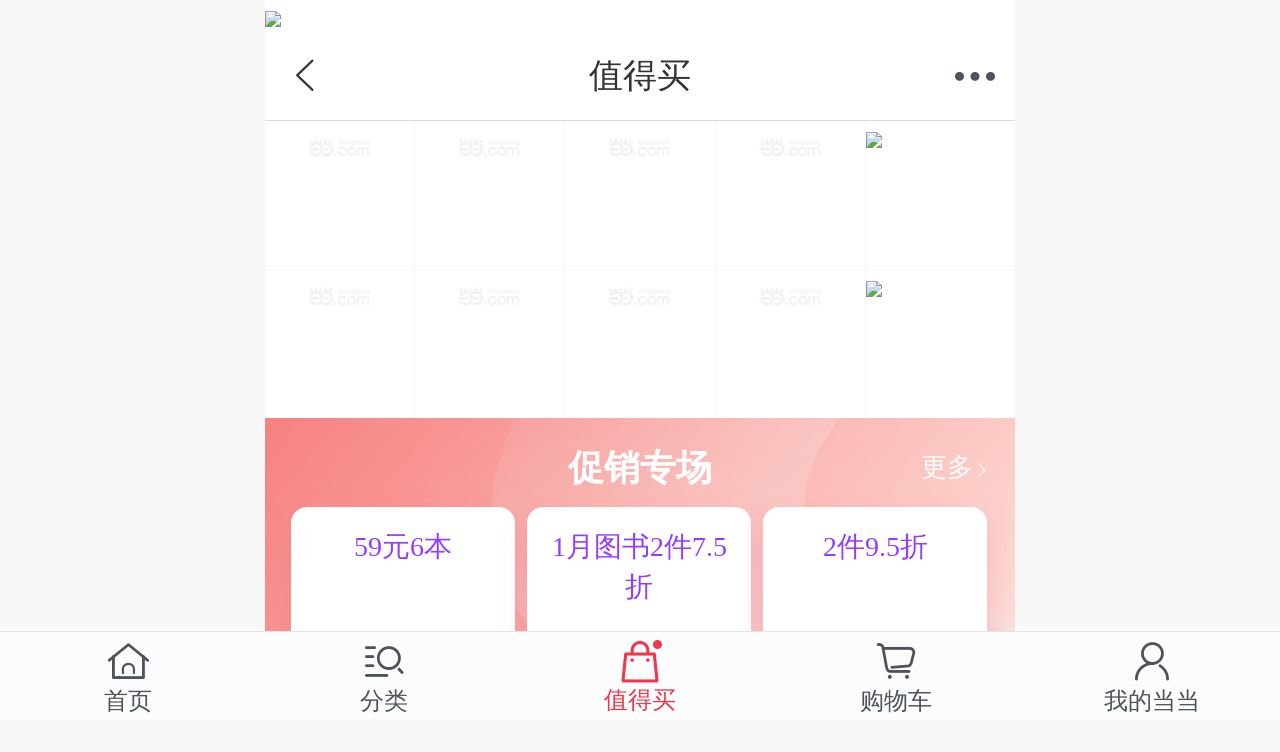

--- FILE ---
content_type: text/html; charset=utf-8
request_url: http://z.dangdang.com/?t=1675831838
body_size: 979
content:
<!DOCTYPE html><script>if (navigator.userAgent.indexOf('AlipayClient') > -1) {
    document.writeln('<script src="https://appx/web-view.min.js"' + '>' + '<' + '/' + 'script>');
  }</script><html><head><meta name=viewport content="width=device-width,user-scalable=no,initial-scale=1,maximum-scale=1,minimum-scale=1"><meta name=wap-font-scale content=no><meta charset=UTF-8><meta http-equiv=pragma content=no-cache><meta http-equiv=cache-control content=no-cache><meta http-equiv=expires content=0><title></title><link rel=icon type=image/x-icon href=https://img61.ddimg.cn/upload_img/00555/touch/touch-icon-ipad.png><script src=/static/js/adaptive.min.js type=text/javascript></script><script src=/static/js/bridge-1.0.8.min.js type=text/javascript async></script><script src=/static/js/polyfill.js></script><script src=/static/js/layer_mobile/layer.js type=text/javascript></script><script src=/static/js/vue-infinite-scroll.js type=text/javascript></script><script src=/static/js/qs.js type=text/javascript></script><script src=https://click.dangdang.com/js_tracker.js async></script><script src=https://databack.dangdang.com/collect.js async></script><link href=/static/css/swiper.min.css rel=stylesheet><script src=/static/js/swiper.js></script><script src=//qzonestyle.gtimg.cn/open/qcloud/video/live/h5/live_connect.js charset=utf-8></script><script type=text/javascript>let ua = navigator.userAgent;
    if(ua.indexOf('MicroMessenger')==-1 && ua.indexOf('baiduboxapp')==-1 && ua.indexOf('huawei')==-1 && ua.indexOf('honor')==-1){
      document.writeln('<script src="//appimg.dbankcdn.com/hwmarket/files/fastapp/router.fastapp.js"' + '>' + '<' + '/' + 'script>');
      document.writeln('<script src="//statres.quickapp.cn/quickapp/js/routerinline.min.js"' + '>' + '<' + '/' + 'script>');
    }
    if( ua.indexOf('swan')>-1 ){
      document.writeln('<script src="//b.bdstatic.com/searchbox/icms/searchbox/js/swan-2.0.21.js?2021020"' + '>' + '<' + '/' + 'script>');
    }</script><link href=/static/css/app.3a6a61390092b170c50ff44e32e5576c.css rel=stylesheet></head><body ddt-page=touch,optimize><div id=app></div><script type=text/javascript src=/static/js/manifest.cc7fd2c82f0400f41d3a.js></script><script type=text/javascript src=/static/js/vendor.1644f6e8e52160468606.js></script><script type=text/javascript src=/static/js/app.e6c3046d17c53ee26f4a.js></script></body></html>

--- FILE ---
content_type: text/html; charset=UTF-8
request_url: http://databack.dangdang.com/ddt.php?url=http%253A%252F%252Fz.dangdang.com%252F%253Ft%253D1675831838&type=1&title=%25E5%2580%25BC%25E5%25BE%2597%25E4%25B9%25B0%2520%257C%2520%25E5%25BD%2593%25E5%25BD%2593%25E4%25BC%2598%25E9%2580%2589_%25E7%25BD%2591%25E7%25BD%2597%25E5%25BD%2593%25E5%25BD%2593%25E5%25A5%25BD%25E4%25BB%25B7%25EF%25BC%258C%25E5%258F%25AA%25E6%258E%25A8%25E8%258D%2590%25E6%259C%2580%25E5%2580%25BC%25E5%25BE%2597%25E4%25B9%25B0%25E7%259A%2584%25E5%25A5%25BD%25E7%2589%25A9&charset=UTF-8&perm_id=20260113005306690307669129390328882&misc=1280%2C720%7C%7C750%2C720&platform=touch&page_id=touch%2Coptimize&website=dangdang.com&callback=ddf_20260113005307915199181598189523565
body_size: 108
content:
ddf_20260113005307915199181598189523565({"errorCode":0,"status":200,"errorMsg":""})

--- FILE ---
content_type: text/html; charset=UTF-8
request_url: http://databack.dangdang.com/dde.php?platform=touch&type=3&url=http%253A%252F%252Fz.dangdang.com%252F%253Ft%253D1675831838&charset=UTF-8&perm_id=20260113005306690307669129390328882&page_id=touch%2Coptimize&website=dangdang.com&expose=%255B%2522touch%252Coptimize.guan..%2522%252C%2522touch%252Coptimize.icon..%2522%252C%2522touch%252Coptimize.feed..%2522%255D&tps=&callback=ddf_20260113005309719416242269040371261
body_size: 108
content:
ddf_20260113005309719416242269040371261({"errorCode":0,"status":200,"errorMsg":""})

--- FILE ---
content_type: application/x-javascript; charset=utf-8
request_url: http://z.dangdang.com/static/js/vue-infinite-scroll.js
body_size: 2196
content:
(function (global, factory) {
  typeof exports === 'object' && typeof module !== 'undefined' ? module.exports = factory() :
  typeof define === 'function' && define.amd ? define(factory) :
  (global.infiniteScroll = factory());
}(this, function () { 'use strict';

  var ctx = '@@InfiniteScroll';

  var throttle = function throttle(fn, delay) {
    var now, lastExec, timer, context, args; //eslint-disable-line

    var execute = function execute() {
      fn.apply(context, args);
      lastExec = now;
    };

    return function () {
      context = this;
      args = arguments;

      now = Date.now();

      if (timer) {
        clearTimeout(timer);
        timer = null;
      }

      if (lastExec) {
        var diff = delay - (now - lastExec);
        if (diff < 0) {
          execute();
        } else {
          timer = setTimeout(function () {
            execute();
          }, diff);
        }
      } else {
        execute();
      }
    };
  };

  var getScrollTop = function getScrollTop(element) {
    if (element === window) {
      return Math.max(window.pageYOffset || 0, document.documentElement.scrollTop);
    }

    return element.scrollTop;
  };

  var getComputedStyle = document.defaultView.getComputedStyle;

  var getScrollEventTarget = function getScrollEventTarget(element) {
    var currentNode = element;
    // bugfix, see http://w3help.org/zh-cn/causes/SD9013 and http://stackoverflow.com/questions/17016740/onscroll-function-is-not-working-for-chrome
    while (currentNode && currentNode.tagName !== 'HTML' && currentNode.tagName !== 'BODY' && currentNode.nodeType === 1) {
      var overflowY = getComputedStyle(currentNode).overflowY;
      if (overflowY === 'scroll' || overflowY === 'auto') {
        return currentNode;
      }
      currentNode = currentNode.parentNode;
    }
    return window;
  };

  var getVisibleHeight = function getVisibleHeight(element) {
    if (element === window) {
      return document.documentElement.clientHeight;
    }

    return element.clientHeight;
  };

  var getElementTop = function getElementTop(element) {
    if (element === window) {
      return getScrollTop(window);
    }
    return element.getBoundingClientRect().top + getScrollTop(window);
  };

  var isAttached = function isAttached(element) {
    var currentNode = element.parentNode;
    while (currentNode) {
      if (currentNode.tagName === 'HTML') {
        return true;
      }
      if (currentNode.nodeType === 11) {
        return false;
      }
      currentNode = currentNode.parentNode;
    }
    return false;
  };

  var doBind = function doBind() {
    if (this.binded) return; // eslint-disable-line
    this.binded = true;

    var directive = this;
    var element = directive.el;

    var throttleDelayExpr = element.getAttribute('infinite-scroll-throttle-delay');
    var throttleDelay = 200;
    if (throttleDelayExpr) {
      throttleDelay = Number(directive.vm[throttleDelayExpr] || throttleDelayExpr);
      if (isNaN(throttleDelay) || throttleDelay < 0) {
        throttleDelay = 200;
      }
    }
    directive.throttleDelay = throttleDelay;

    directive.scrollEventTarget = getScrollEventTarget(element);
    directive.scrollListener = throttle(doCheck.bind(directive), directive.throttleDelay);
    directive.scrollEventTarget.addEventListener('scroll', directive.scrollListener);

    this.vm.$on('hook:beforeDestroy', function () {
      directive.scrollEventTarget.removeEventListener('scroll', directive.scrollListener);
    });

    var disabledExpr = element.getAttribute('infinite-scroll-disabled');
    var disabled = false;

    if (disabledExpr) {
      this.vm.$watch(disabledExpr, function (value) {
        directive.disabled = value;
        if (!value && directive.immediateCheck) {
          doCheck.call(directive);
        }
      });
      disabled = Boolean(directive.vm[disabledExpr]);
    }
    directive.disabled = disabled;

    var distanceExpr = element.getAttribute('infinite-scroll-distance');
    var distance = 0;
    if (distanceExpr) {
      distance = Number(directive.vm[distanceExpr] || distanceExpr);
      if (isNaN(distance)) {
        distance = 0;
      }
    }
    directive.distance = distance;

    var immediateCheckExpr = element.getAttribute('infinite-scroll-immediate-check');
    var immediateCheck = true;
    if (immediateCheckExpr) {
      immediateCheck = Boolean(directive.vm[immediateCheckExpr]);
    }
    directive.immediateCheck = immediateCheck;

    if (immediateCheck) {
      doCheck.call(directive);
    }

    var eventName = element.getAttribute('infinite-scroll-listen-for-event');
    if (eventName) {
      directive.vm.$on(eventName, function () {
        doCheck.call(directive);
      });
    }
  };

  var doCheck = function doCheck(force) {
    var scrollEventTarget = this.scrollEventTarget;
    var element = this.el;
    var distance = this.distance;

    if (force !== true && this.disabled) return; //eslint-disable-line
    var viewportScrollTop = getScrollTop(scrollEventTarget);
    var viewportBottom = viewportScrollTop + getVisibleHeight(scrollEventTarget);

    var shouldTrigger = false;

    if (scrollEventTarget === element) {
      shouldTrigger = scrollEventTarget.scrollHeight - viewportBottom <= distance;
    } else {
      var elementBottom = getElementTop(element) - getElementTop(scrollEventTarget) + element.offsetHeight + viewportScrollTop;

      shouldTrigger = viewportBottom + distance >= elementBottom;
    }

    if (shouldTrigger && this.expression) {
      this.expression();
    }
  };

  var InfiniteScroll = {
    bind: function bind(el, binding, vnode) {
      el[ctx] = {
        el: el,
        vm: vnode.context,
        expression: binding.value
      };
      var args = arguments;
      el[ctx].vm.$on('hook:mounted', function () {
        el[ctx].vm.$nextTick(function () {
          if (isAttached(el)) {
            doBind.call(el[ctx], args);
          }

          el[ctx].bindTryCount = 0;

          var tryBind = function tryBind() {
            if (el[ctx].bindTryCount > 10) return; //eslint-disable-line
            el[ctx].bindTryCount++;
            if (isAttached(el)) {
              doBind.call(el[ctx], args);
            } else {
              setTimeout(tryBind, 50);
            }
          };

          tryBind();
        });
      });
    },
    unbind: function unbind(el) {
      if (el && el[ctx] && el[ctx].scrollEventTarget) el[ctx].scrollEventTarget.removeEventListener('scroll', el[ctx].scrollListener);
    }
  };

  var install = function install(Vue) {
    Vue.directive('InfiniteScroll', InfiniteScroll);
  };

  if (window.Vue) {
    window.infiniteScroll = InfiniteScroll;
    Vue.use(install); // eslint-disable-line
  }

  InfiniteScroll.install = install;

  return InfiniteScroll;

}));

--- FILE ---
content_type: application/x-javascript; charset=utf-8
request_url: http://z.dangdang.com/static/js/1.97b3316ac1f8e4ab7b14.js
body_size: 7878
content:
webpackJsonp([1],{AoLr:function(t,e,n){var a,s;
/*!
    web-storage-cache -- Added `expires` attribute and serialize data with `JSON.parse` for the localStorage and sessionStorage.
    Version 1.0.3
    https://github.com/WQTeam/web-storage-cache
    (c) 2013-2016 WQTeam, MIT license
*/void 0===(s="function"==typeof(a=function(){"use strict";function t(t,e){for(var n in e)t[n]=e[n];return t}function e(t){return"[object Date]"===Object.prototype.toString.call(t)&&!isNaN(t.getTime())}function n(t,n){this.c=(new Date).getTime();var a=function(t,n){if(n=n||new Date,"number"==typeof t?t=t===1/0?o:new Date(n.getTime()+1e3*t):"string"==typeof t&&(t=new Date(t)),t&&!e(t))throw new Error("`expires` parameter cannot be converted to a valid Date instance");return t}(n=n||c);this.e=a.getTime(),this.v=t}function a(t){return"object"==typeof t&&!!(t&&"c"in t&&"e"in t&&"v"in t)}function s(t){return(new Date).getTime()<t.e}function i(t){return"string"!=typeof t&&(console.warn(t+" used as a key, but it is not a string."),t=String(t)),t}function r(n){var a=t({storage:"localStorage",exp:1/0},n),s=a.exp;if(s&&"number"!=typeof s&&!e(s))throw new Error("Constructor `exp` parameter cannot be converted to a valid Date instance");c=s;var i=function(t){return"string"==typeof t&&window[t]instanceof Storage?window[t]:t}(a.storage),r=function(t){var e=!1;if(t&&t.setItem){e=!0;var n="__"+Math.round(1e7*Math.random());try{t.setItem(n,n),t.removeItem(n)}catch(t){e=!1}}return e}(i);this.isSupported=function(){return r},r?(this.storage=i,this.quotaExceedHandler=function(t,e,n){if(console.warn("Quota exceeded!"),n&&!0===n.force){var a=this.deleteAllExpires();console.warn("delete all expires CacheItem : ["+a+"] and try execute `set` method again!");try{n.force=!1,this.set(t,e,n)}catch(t){console.warn(t)}}}):t(this,p)}var o=new Date("Fri, 31 Dec 9999 23:59:59 UTC"),c=o,l=function(t){return JSON.stringify(t)},u=function(t){return t&&JSON.parse(t)},p={set:function(){},get:function(){},delete:function(){},deleteAllExpires:function(){},clear:function(){},add:function(){},replace:function(){},touch:function(){}},d={set:function(e,a,s){if(e=i(e),s=t({force:!0},s),void 0===a)return this.delete(e);var r=l(a),o=new n(r,s.exp);try{this.storage.setItem(e,l(o))}catch(t){!function(t){var e=!1;if(t)if(t.code)switch(t.code){case 22:e=!0;break;case 1014:"NS_ERROR_DOM_QUOTA_REACHED"===t.name&&(e=!0)}else-2147024882===t.number&&(e=!0);return e}(t)?console.error(t):this.quotaExceedHandler(e,r,s,t)}return a},get:function(t){t=i(t);var e=null;try{e=u(this.storage.getItem(t))}catch(t){return null}if(a(e)){if(s(e)){var n=e.v;return u(n)}this.delete(t)}return null},delete:function(t){return t=i(t),this.storage.removeItem(t),t},deleteAllExpires:function(){for(var t=this.storage.length,e=[],n=this,a=0;t>a;a++){var s=this.storage.key(a),i=null;try{i=u(this.storage.getItem(s))}catch(t){}if(null!==i&&void 0!==i.e)(new Date).getTime()>=i.e&&e.push(s)}return e.forEach(function(t){n.delete(t)}),e},clear:function(){this.storage.clear()},add:function(e,n,r){e=i(e),r=t({force:!0},r);try{var o=u(this.storage.getItem(e));if(!a(o)||!s(o))return this.set(e,n,r),!0}catch(t){return this.set(e,n,r),!0}return!1},replace:function(t,e,n){t=i(t);var r=null;try{r=u(this.storage.getItem(t))}catch(t){return!1}if(a(r)){if(s(r))return this.set(t,e,n),!0;this.delete(t)}return!1},touch:function(t,e){t=i(t);var n=null;try{n=u(this.storage.getItem(t))}catch(t){return!1}if(a(n)){if(s(n))return this.set(t,this.get(t),{exp:e}),!0;this.delete(t)}return!1}};return r.prototype=d,r})?a.call(e,n,e,t):a)||(t.exports=s)},G62d:function(t,e,n){"use strict";Object.defineProperty(e,"__esModule",{value:!0});var a=n("BO1k"),s=n.n(a),i=n("Gu7T"),r=n.n(i),o=n("Xxa5"),c=n.n(o),l=n("exGp"),u=n.n(l),p=n("1+AF"),d=n("2Uyi"),_=n("r1io"),m=n("cW9t"),v=n("JCdI"),f=n("PJh5"),g=n.n(f),h=n("Myyh"),C=n("HeTt"),y=n("AoLr"),w=new(n.n(y).a),b={components:{headers:_.a,footers:m.a,coupondia:v.a,addCart:C.a},data:function(){return{result:{bannerData:[],guanData:[]},busy:!0,page:0,feed:[],coupon:{show:0,data:[]},topBanner:[],suffixBanner:[],data:[],user_client:"touch",isCb:!1,isIphone:!1}},created:function(){var t=this;return u()(c.a.mark(function e(){var n,a,s,i,r,o,l,u,_,m,v,f;return c.a.wrap(function(e){for(;;)switch(e.prev=e.next){case 0:if(n=t.$route.query.cb,t.isCb=Object(d.c)(n),t.isIphone=Object(d.b)(),t.user_client=t.$route.query.user_client?t.$route.query.user_client:"touch","micromessenger"==window.navigator.userAgent.toLowerCase().match(/MicroMessenger/i)&&(t.user_client="mina"),"mina"!=t.user_client&&(a="/index",Object(d.e)("touch",a,{})),t.load_band_banner_mina(),!w.get("MDD_cache_z_icon")){e.next=12;break}t.result=w.get("MDD_cache_z_icon"),e.next=18;break;case 12:return e.next=14,Object(p.a)("/api/touch/optimization/info",{udid:p.e.get("MDD_sid"),permanent_id:p.e.get("MDD_permanent_id")});case 14:s=e.sent,i=s.result,t.result=i,w.set("MDD_cache_z_icon",i,{exp:3600});case 18:if(!w.get("MDD_cache_z_promotion")){e.next=22;break}t.data=w.get("MDD_cache_z_promotion"),e.next=29;break;case 22:return e.next=24,Object(p.a)("/mapi7/index.php",{c:"promotion",a:"hot-promotion",imageSize:"b",udid:p.e.get("MDD_sid")});case 24:for(r=e.sent,o=r.data,l=o.filter(function(t){return t.img_url.length>0}),u=0;u<6;u++)t.data.push(l[u]);w.set("MDD_cache_z_promotion",t.data,{exp:3600});case 29:t.load_feed(),_="http://img61.ddimg.cn/upload_img/00555/touch/touch-icon-ipad.png",m="值得买，放心买",v="http://z.dangdang.com",f="值得买，放心买",Object(h.a)(_,m,v,f,"");case 35:case"end":return e.stop()}},e,t)}))()},mounted:function(){var t=this;return u()(c.a.mark(function e(){return c.a.wrap(function(t){for(;;)switch(t.prev=t.next){case 0:case"end":return t.stop()}},e,t)}))()},methods:{top_open_quick_fun:function(){Object(d.e)("touch","/index",{},"head_banner")},load_feed:function(){var t=this;return u()(c.a.mark(function e(){var n,a;return c.a.wrap(function(e){for(;;)switch(e.prev=e.next){case 0:return t.busy=!0,e.next=3,Object(p.a)("/api/touch/optimization/feed",{page:t.page,udid:p.e.get("MDD_sid"),permanent_id:p.e.get("MDD_permanent_id")});case 3:n=e.sent,(a=n.result)&&a.columns.length>0?(t.feed=[].concat(r()(t.feed),r()(a.columns)),0==t.page&&t.feed.splice(0,0,{navType:-1}),t.page+=1,setTimeout(function(){t.busy=!1},300),t.$nextTick(function(){new Swiper(".column.columnss .swiper-container",{slidesPerView:3.5,slidesOffsetAfter:120,slidesOffsetBefore:15,spaceBetween:10}),new Swiper(".column.tuijian .swiper-container",{slidesPerView:3.5,spaceBetween:10,slidesOffsetBefore:10})})):t.busy=2;case 6:case"end":return e.stop()}},e,t)}))()},timeDown:function(){var t=this.skill.conf.server_time,e=g()(this.skill.conf.section_date).diff(t),n=parseInt(e/86400),a=this.formate(parseInt(e/3600%24)),s=this.formate(parseInt(e/60%60)),i=this.formate(parseInt(e%60));e<=0?(this.flag=!0,this.time={d:"00",h:"00",m:"00",s:"00"}):this.time={d:n,h:a,m:s,s:i},this.skill.conf.server_time+=1},formate:function(t){return t>=10?t:"0"+t},openCouponDia:function(t){this.coupon={show:1,data:t}},openAwardCoupon:function(){getCoupon.env="0";var t=getCoupon.login_url="https://mpassport.dangdang.com/login.php?burl=http://z.dangdang.com";getCoupon.yzm({target:$(event.target),type:"xz",noBindMobile:function(){layer.open({content:"请到当当客户端绑定手机号",btn:"知道了"})},noLogin:function(){window.location.href=t},getCouponSuccess:function(t){layer.open({content:t?t.errorMsg:"领券成功",skin:"msg",time:2})},xzSuccess:function(t,e){console.log(t)},xzError:function(){layer.open({content:"出错啦~请重试",btn:"知道了"})},identifyingCodeError:function(t){layer.open({content:t?t.errorMsg:"出错啦~请重试",skin:"msg",time:3})},pickCouponError:function(t){setTimeout(function(){layer.open({content:t?t.errorMsg:"出错啦~请重试",skin:"msg",time:3})},300)},dxError:function(t){layer.open({content:t?t.errorMsg:"出错啦~请重试",btn:"知道了"})},dxTips:function(t){layer.open({content:t?t.errorMsg:"出错啦~请重试",skin:"msg",time:3})},buildIdentifyingCodeError:function(t){layer.open({content:ext||"获取验证码出错",skin:"msg",time:3})}})},load_band_banner_mina:function(){var t=this;return u()(c.a.mark(function e(){var n,a,s,i,r,o,l,u,d,_;return c.a.wrap(function(e){for(;;)switch(e.prev=e.next){case 0:return e.next=2,Object(p.a)("/api/mina/decoration/getIndexData",{udid:p.e.get("MDD_sid"),permanent_id:p.e.get("MDD_permanent_id")});case 2:if(n=e.sent,a=n.errorCode,s=n.result,i=[],r="",0==a&&s&&s.bannerData)for(o=s.bannerData,l=0,u=0,d=o.length;u<d;u++)(r=t.cvt_cmsurl_towap_mina(o[u].bannerLink))&&""!=r&&(i[l]={},i[l].img_url=o[u].bannerImg,i[l].link_url=r,l++);t.topBanner=i.concat(t.suffixBanner),_=!1,t.topBanner.length>1&&(_=!0),t.$nextTick(function(){new Swiper(".banner",{loop:_,autoplay:!0,pagination:{el:".swiper-pagination",dynamicBullets:!1}})});case 12:case"end":return e.stop()}},e,t)}))()},cvt_cmsurl_towap_mina:function(t){return-1!=t.indexOf("mix_20180917_rsws")||-1!=t.indexOf("mix_20180914_1tgu")?"":-1!=t.indexOf("/pages/shop/shop?shop_id=")?"http://shop.m.dangdang.com/"+t.substr("/pages/shop/shop?shop_id=".length)+".html":-1!=t.indexOf("/pages/cms/cms?page_id=")?"http://touch.m.dangdang.com/topics.php?page_id="+t.substr("/pages/cms/cms?page_id=".length):-1!=t.indexOf("/pages/search/promotionProduct?")?"http://search.m.dangdang.com/promotion.php?"+t.substr("/pages/search/promotionProduct?".length):""},load_band_banner:function(){var t=this;return u()(c.a.mark(function e(){var n,a,s,i,r,o,l,u,d;return c.a.wrap(function(e){for(;;)switch(e.prev=e.next){case 0:return e.next=2,Object(p.a)("/mapi/open.php",{action:"list_cms_info",pageid:"131706",page_no:"1",page_size:"10"});case 2:if(n=e.sent,a=n.errorCode,s=n.ret,i=[],0!=a){e.next=19;break}r=0,o=s.length;case 8:if(!(r<o)){e.next=17;break}if(!(333==s[r].component_id&&s[r].content&&s[r].content.value&&s[r].content.value.length>0)){e.next=14;break}for(l=s[r].content.value,u=0,d=l.length;u<d;u++)s[r].content.value[u].link_url=t.cvt_cmsurl_towap(l[u].link_url);return i=s[r].content.value,e.abrupt("break",17);case 14:r++,e.next=8;break;case 17:t.topBanner=i.concat(t.suffixBanner),t.$nextTick(function(){new Swiper(".banner",{loop:!0,autoplay:!0,pagination:{el:".swiper-pagination",dynamicBullets:!1}})});case 19:case"end":return e.stop()}},e,t)}))()},cvt_cmsurl_towap:function(t){return-1!=t.indexOf("cms://page_id=")?"http://touch.m.dangdang.com/topics.php?page_id="+t.substr("cms://page_id=".length):t}},computed:{today_title:function(){var t=!0,e=!1,n=void 0;try{for(var a,i=s()(this.data);!(t=(a=i.next()).done);t=!0){var r=a.value;if(r.title.indexOf("每满")>-1){var o=r.title.split("每满");r.b_title=o[0],r.title="每满"+o[1]}}}catch(t){e=!0,n=t}finally{try{!t&&i.return&&i.return()}finally{if(e)throw n}}return this.data}},filters:{}},x={render:function(){var t=this,e=t.$createElement,n=t._self._c||e;return n("div",{staticClass:"optimize"},["touch"!=t.user_client||t.isIphone||t.isCb?t._e():n("img",{staticClass:"quick_app_banner",attrs:{src:"http://img63.ddimg.cn/upload_img/00775/h5/WechatIMG12-1585655640.png"},on:{click:t.top_open_quick_fun}}),t._v(" "),n("headers",{attrs:{nav_index:"2"}}),t._v(" "),n("div",{staticClass:"swiper-container banner"},[n("div",{staticClass:"swiper-wrapper"},t._l(t.topBanner,function(t,e){return n("a",{staticClass:"swiper-slide",style:"background-image:url("+t.img_url+")",attrs:{href:t.link_url,dd_name:t.dd_name?t.dd_name+e:"banner-图书-"+e}})})),t._v(" "),n("div",{staticClass:"swiper-pagination"})]),t._v(" "),n("div",{staticClass:"guan",attrs:{dd_name:"值得买,馆","ddt-area":"guan","ddt-expose":"on"}},[t._l(t.result.guanData,function(t,e){return n("a",{attrs:{href:t.iconLinkUrl,dd_name:t.iconName,"ddt-pit":e}},[n("img",{directives:[{name:"lazy",rawName:"v-lazy",value:t.iconImageUrl,expression:"el.iconImageUrl"}]})])}),t._v(" "),t._m(0)],2),t._v(" "),n("div",{staticClass:"guan icons",attrs:{dd_name:"值得买,icon","ddt-area":"icon","ddt-expose":"on"}},[t._l(t.result.iconData,function(t,e){return n("a",{attrs:{href:t.iconLinkUrl,dd_name:t.iconName,"ddt-pit":e}},[n("img",{directives:[{name:"lazy",rawName:"v-lazy",value:t.iconImageUrl,expression:"el.iconImageUrl"}]})])}),t._v(" "),t._m(1)],2),t._v(" "),n("div",{staticClass:"feed",attrs:{dd_name:"值得买,feed","ddt-area":"feed","ddt-expose":"on"}},t._l(t.feed,function(e,a){return n("section",["今日促销"==e.navName?n("dl",{staticClass:"column columnss"},[n("dd",{staticClass:"column1"},[t._m(2,!0),t._v(" "),n("div",{staticClass:"more_btn"},[n("a",{attrs:{href:e.linkUrl}},[n("p",[t._v(t._s(e.linkWord.substring(2,4))),n("i",{staticClass:"icon iconfont icon-jiantouxi-youfang"})])])]),t._v(" "),n("div",{staticClass:"swiper-container"},[n("div",{staticClass:"swiper-wrapper"},[t._l(e.infos,function(a,s){return n("a",{staticClass:"swiper-slide",attrs:{href:"http://product.m.dangdang.com/"+a.productId+".html",dd_name:s,"ddt-pit":s}},[n("p",{staticClass:"pic"},[n("img",{directives:[{name:"lazy",rawName:"v-lazy",value:a.productImageUrl,expression:"eln.productImageUrl"}]})]),t._v(" "),n("p",{staticClass:"name wrap"},[t._v(t._s(a.productName))]),t._v(" "),3!=e.navType?n("p",{staticClass:"price"},[n("span",{staticClass:"num"},[t._v("¥"+t._s(a.salePrice))])]):n("p",{staticClass:"price"},[n("span",{staticClass:"num"},[t._v("¥"+t._s(a.ptPrice))])]),t._v(" "),3==e.navType?n("p",{staticClass:"pingtuan_tip"},[n("span",{staticClass:"subNum"},[t._v("已团:"+t._s(a.saleNum)+"件")])]):t._e()])}),t._v(" "),n("li",[n("a",{attrs:{href:e.linkUrl}},[n("i",{staticClass:"icon iconfont icon-jiantou"}),t._v(" "),n("p",[t._v(t._s(e.linkWord))])])])],2)])])]):"9.9包邮"==e.navName?n("dl",{staticClass:"column columnss"},[n("dd",{staticClass:"column2"},[t._m(3,!0),t._v(" "),n("div",{staticClass:"more_btn"},[n("a",{attrs:{href:e.linkUrl}},[n("p",[t._v(t._s(e.linkWord.substring(2,4))),n("i",{staticClass:"icon iconfont icon-jiantouxi-youfang"})])])]),t._v(" "),n("div",{staticClass:"swiper-container"},[n("div",{staticClass:"swiper-wrapper"},[t._l(e.infos,function(a,s){return n("a",{staticClass:"swiper-slide",attrs:{href:"http://product.m.dangdang.com/"+a.productId+".html",dd_name:s,"ddt-pit":s}},[n("p",{staticClass:"pic"},[n("img",{directives:[{name:"lazy",rawName:"v-lazy",value:a.productImageUrl,expression:"eln.productImageUrl"}]})]),t._v(" "),n("p",{staticClass:"name wrap"},[t._v(t._s(a.productName))]),t._v(" "),3!=e.navType?n("p",{staticClass:"price"},[n("span",{staticClass:"num"},[t._v("¥"+t._s(a.salePrice))])]):n("p",{staticClass:"price"},[n("span",{staticClass:"num"},[t._v("¥"+t._s(a.ptPrice))])]),t._v(" "),3==e.navType?n("p",{staticClass:"pingtuan_tip"},[n("span",{staticClass:"subNum"},[t._v("已团:"+t._s(a.saleNum)+"件")])]):t._e()])}),t._v(" "),n("li",[n("a",{attrs:{href:e.linkUrl}},[n("i",{staticClass:"icon iconfont icon-jiantou"}),t._v(" "),n("p",[t._v(t._s(e.linkWord))])])])],2)])])]):"拼团"==e.navName?n("dl",{staticClass:"column columnss"},[n("dd",{staticClass:"column3"},[t._m(4,!0),t._v(" "),n("div",{staticClass:"more_btn"},[n("a",{attrs:{href:e.linkUrl}},[n("p",[t._v(t._s(e.linkWord.substring(2,4))),n("i",{staticClass:"icon iconfont icon-jiantouxi-youfang"})])])]),t._v(" "),n("div",{staticClass:"swiper-container"},[n("div",{staticClass:"swiper-wrapper"},[t._l(e.infos,function(a,s){return n("a",{staticClass:"swiper-slide",attrs:{href:"http://product.m.dangdang.com/"+a.productId+".html",dd_name:s,"ddt-pit":s}},[n("p",{staticClass:"pic"},[n("img",{directives:[{name:"lazy",rawName:"v-lazy",value:a.productImageUrl,expression:"eln.productImageUrl"}]})]),t._v(" "),n("p",{staticClass:"name wrap"},[t._v(t._s(a.productName))]),t._v(" "),3!=e.navType?n("p",{staticClass:"price"},[n("span",{staticClass:"num"},[t._v("¥"+t._s(a.salePrice))])]):n("p",{staticClass:"price"},[n("span",{staticClass:"num"},[t._v("¥"+t._s(a.ptPrice))])]),t._v(" "),3==e.navType?n("p",{staticClass:"pingtuan_tip"},[n("span",{staticClass:"subNum"},[t._v("已团:"+t._s(a.saleNum)+"件")])]):t._e()])}),t._v(" "),n("li",[n("a",{attrs:{href:e.linkUrl}},[n("i",{staticClass:"icon iconfont icon-jiantou"}),t._v(" "),n("p",[t._v(t._s(e.linkWord))])])])],2)])])]):"即刻秒杀"==e.navName?n("dl",{staticClass:"column columnss ",class:{top_zero:0==a}},[n("dd",{staticClass:"column4"},[t._m(5,!0),t._v(" "),n("div",{staticClass:"more_btn"},[n("a",{attrs:{href:e.linkUrl}},[n("p",[t._v(t._s(e.linkWord.substring(2,4))),n("i",{staticClass:"icon iconfont icon-jiantouxi-youfang"})])])]),t._v(" "),n("div",{staticClass:"swiper-container"},[n("div",{staticClass:"swiper-wrapper"},[t._l(e.infos,function(a,s){return n("a",{staticClass:"swiper-slide",attrs:{href:"http://product.m.dangdang.com/"+a.productId+".html",dd_name:s,"ddt-pit":s}},[n("p",{staticClass:"pic"},[n("img",{directives:[{name:"lazy",rawName:"v-lazy",value:a.productImageUrl,expression:"eln.productImageUrl"}]})]),t._v(" "),n("p",{staticClass:"name wrap"},[t._v(t._s(a.productName))]),t._v(" "),3!=e.navType?n("p",{staticClass:"price"},[n("span",{staticClass:"num"},[t._v("¥"+t._s(a.salePrice))]),t._v(" "),n("del",{staticClass:"discount"},[t._v("¥"+t._s(a.originPrice))])]):n("p",{staticClass:"price"},[n("span",{staticClass:"num"},[t._v("¥"+t._s(a.ptPrice))])]),t._v(" "),3==e.navType?n("p",{staticClass:"pingtuan_tip"},[n("span",{staticClass:"subNum"},[t._v("已团:"+t._s(a.saleNum)+"件")])]):t._e()])}),t._v(" "),n("li",[n("a",{attrs:{href:e.linkUrl}},[n("i",{staticClass:"icon iconfont icon-jiantou"}),t._v(" "),n("p",[t._v(t._s(e.linkWord))])])])],2)])])]):1==e.navType?n("dl",{staticClass:"list"},[n("dd",[0==e.infos[0].type&&"KEY_SECOND_PRODUCT_2"!==e.infos[0].mapType?n("div",{staticClass:"bang_remind"},[t._v("热卖榜第"+t._s(e.infos[0].num)+"名")]):1==e.infos[0].type?n("div",{staticClass:"bang_remind foot_leave"},[t._v("已被"+t._s(e.infos[0].num)+"人关注")]):2==e.infos[0].type?n("div",{staticClass:"bang_remind shop_cart"},[t._v("已被"+t._s(e.infos[0].num)+"人加购")]):3==e.infos[0].type?n("div",{staticClass:"bang_remind"},[t._v("畅销榜第"+t._s(e.infos[0].num)+"名")]):t._e(),t._v(" "),n("a",{staticClass:"btn_more",attrs:{href:"/optimize/bang_list?type="+e.infos[0].type}},[t._v("更多"),n("i",{staticClass:"icon iconfont icon-jiantouxi-youfang",attrs:{"data-v-16213235":""}})]),t._v(" "),t._l(e.infos,function(e,a){return n("a",{staticClass:"box",attrs:{href:"http://product.m.dangdang.com/"+e.productId+".html",dd_name:a,"ddt-pit":a}},[n("img",{directives:[{name:"lazy",rawName:"v-lazy",value:e.productImageUrl,expression:"el.productImageUrl"}]}),t._v(" "),n("div",[n("h2",{staticClass:"wrap"},[t._v(t._s(e.productName))]),t._v(" "),n("div",{staticClass:"label"},t._l((e.promotionTag||"").split("|"),function(e){return n("span",{staticClass:"pro_label",attrs:{hidden:"限量购"==e||"区域卖场"==e||"换购"==e||"N件起购"==e||"礼品卡优惠"==e||"套餐优惠均摊"==e||"电子书加价购"==e||"加价购"==e||"限购"==e||null==e||""==e}},[t._v(t._s(e))])})),t._v(" "),e.cheapWord?n("h5",{staticClass:"wrap"},[t._v("折后价 ¥"),n("span",{staticClass:"price"},[t._v(t._s(e.cheapWord))])]):t._e(),t._v(" "),n("h4",[n("label",[t._v("¥ "+t._s(e.salePrice))]),t._v(" "),n("del",[t._v("¥ "+t._s(e.originPrice))]),t._v(" "),1==e.isCoupon&&1==e.couponModel.length?n("span",{attrs:{dd_name:"值得买-领券","data-sourceid":"5","data-actid":e.couponModel[0].activitySerialNum},on:{click:function(e){return e.preventDefault(),t.openAwardCoupon(e)}}},[t._v(t._s(0==e.couponModel[0].couponMinUseValue?e.couponModel[0].couponValue:e.couponModel[0].couponMinUseValue)+"减"+t._s(e.couponModel[0].couponValue))]):1==e.isCoupon&&e.couponModel.length>1?n("span",{attrs:{dd_name:"值得买-领券"},on:{click:function(n){n.preventDefault(),t.openCouponDia(e.couponModel)}}},[t._v(t._s(0==e.couponModel[0].couponMinUseValue?e.couponModel[0].couponValue:e.couponModel[0].couponMinUseValue)+"减"+t._s(e.couponModel[0].couponValue))]):t._e()]),t._v(" "),n("h3",[n("b"),t._v(" "),n("em",{staticClass:"fr"},[n("i",{staticClass:"iconfont icon-pinglun"}),t._v(t._s(e.commentCount))]),t._v(" "),n("em",{staticClass:"fr"},[n("i",{staticClass:"iconfont icon-jinqiahuiyuan"}),t._v(t._s(e.averageScore))]),t._v(" "),n("i",{staticClass:"icon iconfont icon-shouye-gouwuche- j_add_cart",attrs:{dd_name:"点击加入购物车","data-issku":1==e.isCatalogProduct?0:1,"data-pid":e.productId}})])])])})],2)]):5==e.navType?n("dl",{staticClass:"column tuijian"},[n("dt",{staticClass:"dt1"},[n("label",{staticClass:"title_name"},[t._v(t._s(e.navName))]),t._v(" "),n("span",{staticClass:"wrap"},[t._v(t._s(e.navSubName))]),t._v(" "),n("a",{attrs:{href:e.linkUrl}},[t._v(t._s(e.linkWord))])]),t._v(" "),n("dd",[n("div",{staticClass:"swiper-container"},[n("div",{staticClass:"swiper-wrapper"},t._l(e.infos,function(a,s){return n("a",{staticClass:"swiper-slide",attrs:{href:"http://product.m.dangdang.com/"+a.productId+".html",dd_name:s,"ddt-pit":s}},[n("p",{staticClass:"pic"},[n("img",{directives:[{name:"lazy",rawName:"v-lazy",value:a.productImageUrl,expression:"eln.productImageUrl"}]})]),t._v(" "),n("p",{staticClass:"name wrap"},[t._v(t._s(a.productName))]),t._v(" "),3!=e.navType?n("p",{staticClass:"price"},[n("span",{staticClass:"num"},[t._v("¥"+t._s(a.salePrice))]),t._v(" "),n("del",{staticClass:"discount"},[t._v("¥"+t._s(a.originPrice))])]):n("p",{staticClass:"price"},[n("span",{staticClass:"num"},[t._v("¥"+t._s(a.ptPrice))])]),t._v(" "),3==e.navType?n("p",{staticClass:"pingtuan_tip"},[n("span",{staticClass:"subNum"},[t._v("已团:"+t._s(a.saleNum)+"件")])]):t._e()])}))])])]):-1==e.navType?n("dl",{staticClass:"today_"},[t._m(6,!0),t._v(" "),n("dd",t._l(t.today_title,function(e){return n("a",{attrs:{href:"http://search.m.dangdang.com/promotion.php?collection_promo_id="+e.promotion_id}},[e.b_title?n("div",[n("h3",{staticClass:"wrap"},[t._v(t._s(e.b_title))]),t._v(" "),n("h4",{staticClass:"wrap"},[t._v(t._s(e.title))])]):n("h2",{staticClass:"wrap_2"},[t._v(t._s(e.title))]),t._v(" "),n("img",{directives:[{name:"lazy",rawName:"v-lazy",value:e.img_url[0],expression:"el.img_url[0]"}]})])}))]):t._e()])})),t._v(" "),n("coupondia",{attrs:{data_couponModle:t.coupon}}),t._v(" "),n("footers",{attrs:{nav_index:"2"}}),t._v(" "),n("add-cart")],1)},staticRenderFns:[function(){var t=this.$createElement,e=this._self._c||t;return e("a",{attrs:{href:"/optimize/clothing_brand_list",dd_name:"品牌好店","ddt-pit":"3"}},[e("img",{attrs:{src:"http://img63.ddimg.cn/upload_img/00660/h5/ddpp-1537350824.png"}})])},function(){var t=this.$createElement,e=this._self._c||t;return e("a",{attrs:{href:"http://z.dangdang.com/coupon_center.php",dd_name:"领券中心","ddt-pit":"3"}},[e("img",{attrs:{src:"http://img60.ddimg.cn/upload_img/00782/h5/coupon-1537505152.png"}})])},function(){var t=this.$createElement,e=this._self._c||t;return e("div",{staticClass:"title"},[e("img",{staticClass:"img1",attrs:{src:n("XOrb")}})])},function(){var t=this.$createElement,e=this._self._c||t;return e("div",{staticClass:"title"},[e("img",{staticClass:"img1",attrs:{src:n("sl82")}})])},function(){var t=this.$createElement,e=this._self._c||t;return e("div",{staticClass:"title"},[e("img",{attrs:{src:n("rxWo")}})])},function(){var t=this.$createElement,e=this._self._c||t;return e("div",{staticClass:"title"},[e("img",{attrs:{src:n("q69O")}})])},function(){var t=this.$createElement,e=this._self._c||t;return e("dt",[e("label",[this._v("促销专场")]),this._v(" "),e("a",{attrs:{href:"/optimize/today_promote"}},[this._v("更多"),e("i",{staticClass:"icon iconfont icon-jiantouxi-youfang"})])])}]};var k=n("VU/8")(b,x,!1,function(t){n("oOtc")},"data-v-b67d2140",null);e.default=k.exports},JCdI:function(t,e,n){"use strict";n("fnzO");var a={props:{data_couponModle:{default:{},type:Object},title:{default:"值得买",type:String}},data:function(){return{menu_show:0}},mounted:function(){},methods:{closeDia:function(){this.data_couponModle.show=0},openAwardCoupon:function(){getCoupon.env="0";var t=getCoupon.login_url="https://mpassport.dangdang.com/login.php?burl=http://z.dangdang.com";getCoupon.yzm({target:$(event.target),type:"xz",noBindMobile:function(){layer.open({content:"请到当当客户端绑定手机号",btn:"知道了"})},noLogin:function(){window.location.href=t},getCouponSuccess:function(t){layer.open({content:t?t.errorMsg:"领券成功",skin:"msg",time:2})},xzSuccess:function(t,e){console.log(t)},xzError:function(){layer.open({content:"出错啦~请重试",btn:"知道了"})},identifyingCodeError:function(t){layer.open({content:t?t.errorMsg:"出错啦~请重试",skin:"msg",time:3})},pickCouponError:function(t){setTimeout(function(){layer.open({content:t?t.errorMsg:"出错啦~请重试",skin:"msg",time:3})},300)},dxError:function(t){layer.open({content:t?t.errorMsg:"出错啦~请重试",btn:"知道了"})},dxTips:function(t){layer.open({content:t?t.errorMsg:"出错啦~请重试",skin:"msg",time:3})},buildIdentifyingCodeError:function(t){layer.open({content:ext||"获取验证码出错",skin:"msg",time:3})}})}}},s={render:function(){var t=this,e=t.$createElement,n=t._self._c||e;return n("div",{directives:[{name:"show",rawName:"v-show",value:t.data_couponModle.show,expression:"data_couponModle.show"}],staticClass:"mask"},[n("div",{staticClass:"layshade"}),t._v(" "),n("div",{staticClass:"laymain",attrs:{v_if:"data_couponModle.data"}},[n("div",[n("div",{staticClass:"popup coupon"},[n("div",{staticClass:"title"},[t._v("领券")]),t._v(" "),n("p",[t._v("可领优惠券")]),t._v(" "),t._l(t.data_couponModle.data,function(e,a){return-1!=e.activityDisplayTerminal.indexOf("Touch")?n("div",{staticClass:"item"},[n("div",{staticClass:"msg"},[n("p",{staticClass:"price"},[t._v("￥"),n("span",[t._v(t._s(e.couponValue))]),t._v("满"+t._s(e.couponMinUseValue)+"可用")]),t._v(" "),n("p",[t._v(t._s(e.couponUseScopeDesc))]),t._v(" "),n("p",[t._v("有效期："+t._s(e.couponStartDate.substring(0,11))+" 至 "+t._s(e.couponEndDate.substring(0,11)))])]),t._v(" "),n("div",{staticClass:"click",attrs:{"data-sourceid":"5","data-actid":e.activitySerialNum,dd_name:"值得买-领券弹层-领券"},on:{click:t.openAwardCoupon}},[t._v("点击领券")])]):t._e()}),t._v(" "),n("div",{staticClass:"btn_area"},[n("a",{staticClass:"btn_big",on:{click:t.closeDia}},[t._v("关闭")])])],2)])])])},staticRenderFns:[]};var i=n("VU/8")(a,s,!1,function(t){n("p/4L")},"data-v-65d20353",null);e.a=i.exports},XOrb:function(t,e,n){t.exports=n.p+"static/img/promote-title.69806b2.png"},oOtc:function(t,e){},"p/4L":function(t,e){},q69O:function(t,e,n){t.exports=n.p+"static/img/seckill-title.925eac7.png"},rxWo:function(t,e,n){t.exports=n.p+"static/img/pintuan-title.0c0d56e.png"},sl82:function(t,e,n){t.exports=n.p+"static/img/9.9-title.20aeda0.png"}});

--- FILE ---
content_type: application/javascript; charset=UTF-8
request_url: https://databack.dangdang.com/collect.js
body_size: 12134
content:
if(typeof JSON!=="object"){JSON={}}(function(){"use strict";var g=/^[\],:{}\s]*$/;var h=/\\(?:["\\\/bfnrt]|u[0-9a-fA-F]{4})/g;var l=/"[^"\\\n\r]*"|true|false|null|-?\d+(?:\.\d*)?(?:[eE][+\-]?\d+)?/g;var m=/(?:^|:|,)(?:\s*\[)+/g;var o=/[\\\"\u0000-\u001f\u007f-\u009f\u00ad\u0600-\u0604\u070f\u17b4\u17b5\u200c-\u200f\u2028-\u202f\u2060-\u206f\ufeff\ufff0-\uffff]/g;var p=/[\u0000\u00ad\u0600-\u0604\u070f\u17b4\u17b5\u200c-\u200f\u2028-\u202f\u2060-\u206f\ufeff\ufff0-\uffff]/g;function f(n){return n<10?"0"+n:n}function this_value(){return this.valueOf()}if(typeof Date.prototype.toJSON!=="function"){Date.prototype.toJSON=function(){return isFinite(this.valueOf())?this.getUTCFullYear()+"-"+f(this.getUTCMonth()+1)+"-"+f(this.getUTCDate())+"T"+f(this.getUTCHours())+":"+f(this.getUTCMinutes())+":"+f(this.getUTCSeconds())+"Z":null};Boolean.prototype.toJSON=this_value;Number.prototype.toJSON=this_value;String.prototype.toJSON=this_value}var q;var r;var s;var t;function quote(b){o.lastIndex=0;return o.test(b)?"\""+b.replace(o,function(a){var c=s[a];return typeof c==="string"?c:"\\u"+("0000"+a.charCodeAt(0).toString(16)).slice(-4)})+"\"":"\""+b+"\""}function str(a,b){var i;var k;var v;var c;var d=q;var e;var f=b[a];if(f&&typeof f==="object"&&typeof f.toJSON==="function"){f=f.toJSON(a)}if(typeof t==="function"){f=t.call(b,a,f)}switch(typeof f){case"string":return quote(f);case"number":return isFinite(f)?String(f):"null";case"boolean":case"null":return String(f);case"object":if(!f){return"null"}q+=r;e=[];if(Object.prototype.toString.apply(f)==="[object Array]"){c=f.length;for(i=0;i<c;i+=1){e[i]=str(i,f)||"null"}v=e.length===0?"[]":q?"[\n"+q+e.join(",\n"+q)+"\n"+d+"]":"["+e.join(",")+"]";q=d;return v}if(t&&typeof t==="object"){c=t.length;for(i=0;i<c;i+=1){if(typeof t[i]==="string"){k=t[i];v=str(k,f);if(v){e.push(quote(k)+(q?": ":":")+v)}}}}else{for(k in f){if(Object.prototype.hasOwnProperty.call(f,k)){v=str(k,f);if(v){e.push(quote(k)+(q?": ":":")+v)}}}}v=e.length===0?"{}":q?"{\n"+q+e.join(",\n"+q)+"\n"+d+"}":"{"+e.join(",")+"}";q=d;return v}}if(typeof JSON.stringify!=="function"){s={"\b":"\\b","\t":"\\t","\n":"\\n","\f":"\\f","\r":"\\r","\"":"\\\"","\\":"\\\\"};JSON.stringify=function(a,b,c){var i;q="";r="";if(typeof c==="number"){for(i=0;i<c;i+=1){r+=" "}}else if(typeof c==="string"){r=c}t=b;if(b&&typeof b!=="function"&&(typeof b!=="object"||typeof b.length!=="number")){throw new Error("JSON.stringify");}return str("",{"":a})}}if(typeof JSON.parse!=="function"){JSON.parse=function(d,e){var j;function walk(a,b){var k;var v;var c=a[b];if(c&&typeof c==="object"){for(k in c){if(Object.prototype.hasOwnProperty.call(c,k)){v=walk(c,k);if(v!==undefined){c[k]=v}else{delete c[k]}}}}return e.call(a,b,c)}d=String(d);p.lastIndex=0;if(p.test(d)){d=d.replace(p,function(a){return"\\u"+("0000"+a.charCodeAt(0).toString(16)).slice(-4)})}if(g.test(d.replace(h,"@").replace(l,"]").replace(m,""))){j=eval("("+d+")");return(typeof e==="function")?walk({"":j},""):j}throw new SyntaxError("JSON.parse");}}}());var DDF;(function(o,r){var F=function(a,b){return new F.prototype.init(a,b)};F.idSelectorReg=/^#[\w-]+/i;F.classSelectorReg=/^\.[\w-]+$/i;F.attrSelectorReg=/^[\w\*]+\[([\w-]+)(=\'(.*)\')?\]$/i;F.tagSelectorReg=/^[\w\*]+$/i;F.events=['blur','change','click','dblclick','error','focus','keydown','keypress','keyup','load','mousedown','mousemove','mouseout','mouseover','mouseup','reset','resize','select','submit','unload','message'];F.bindElem=[];F.bindFn={};F.fn=F.prototype={init:function(a,b){b=b||document;var c=this.qsa(b,a);if(c&&!F.isEmptyObject(c)){F.merge(this,c);this.selector=c}return this},size:function(){return this.length},find:function(d){if(this.selector){var e=false;var f=this;F.each(this.selector,function(a,b){if(e===false){f.clearDom.call(f);e=true}var c=f.qsa(b,d);if(c.length>0){f.selector=typeof f.selector=='array'?f.selector:[];F.merge(f.selector,c);F.merge(f,c)}})}return this},qsa:function(a,b){if(!b){return null}else if(b.nodeType){var c=[];c.push(b);return c}else if(b==="body"&&document.body){var c=[];c.push(document.body);return c}else if(b==o){var c=[];c.push(o);return c}else if(typeof b=='function'){return[]}else if(typeof b==="string"){if(F.idSelectorReg.test(b)){var c=[];c.push(document.getElementById(b.slice(1)));return c}else if(a.querySelectorAll){return a.querySelectorAll(b)}else if(F.classSelectorReg.test(b)){var d=document.getElementsByTagName("*");var c=[];for(var i in d){if(d[i].nodeType==1){var e=u(d[i],'class');if(e){var f=e.split(' ');if(F.inArray(b.slice(1),f)>=0){c.push(d[i])}}}}return c}else if(F.attrSelectorReg.test(b)){var d=document.getElementsByTagName("*");var c=[];for(var i in d){if(d[i]&&d[i].nodeType==1){var g=b.match(F.attrSelectorReg);if(g&&typeof g[1]!='undefined'){var h=g[1];var j=u(d[i],h);if(typeof g[3]!='undefined'&&g[3]!==null&&g[3]!==''){if(g[3]==j){c.push(d[i])}}else if(typeof j!='undefined'&&j!==null){c.push(d[i])}}}}return c}else if(F.tagSelectorReg.test(b)){var d=document.getElementsByTagName(b);var c=[];for(var i in d){if(d[i].nodeType==1){c.push(i)}}return c}else{return null}}},bind:function(d,e){if(F.inArray(d,F.events)>=0){F.each(this,function(k,a){if(a.addEventListener){a.addEventListener(d,e,false)}else if(a.attachEvent){a.attachEvent('on'+d,e)}else{a["on"+d]=e}var b=F.inArray(a,F.bindElem);b=F.inArray(a,F.bindElem)<0?(F.bindElem.push(a)-1):b;if(F.bindFn[b]){F.bindFn[b].push(e)}else{var c=[];c.push(e);F.bindFn[b]=c}})}},unbind:function(c,d){if(F.inArray(c,F.events)>=0){F.each(this,function(k,a){if(d){if(a.removeEventListener){a.removeEventListener(c,d,false)}else if(a.detachEvent){a.detachEvent('on'+c,d)}else{a["on"+c]=null}}else{var b=F.inArray(a,F.bindElem);if(b>=0){for(var i=0;i<F.bindFn[b].length;i++){if(a.removeEventListener){a.removeEventListener(c,F.bindFn[b][i],false)}else if(a.detachEvent){a.detachEvent('on'+c,F.bindFn[b][i])}}a["on"+c]=null}}})}},attr:function(a,b){if(arguments.length>0&&typeof a=='string'){if(arguments.length>1){_self=this;return F.each(_self,function(){b==null?z(this,a):w(this,a,b)})}else{return typeof this[0]!='undefined'&&this[0].nodeType==1?u(this[0],a):null}}return null},children:function(){if(typeof this[0]!='undefined'&&this[0].nodeType==1){var a=this[0].childNodes;var b=[];var c=false;for(var i=0;i<a.length;i++){if(a[i].nodeType==1){if(c===false){this.clearDom.call(this);c=true}b.push(a[i])}}this.selector=b;F.merge(this,b);return this}return null},parent:function(){if(typeof this[0]!='undefined'&&this[0].nodeType==1){var a=[];a.push(this[0].parentNode);this.selector=a;this.clearDom.call(this);F.merge(this,a);return this}return null},parents:function(a){if(typeof this[0]!='undefined'&&this[0].nodeType==1){var b=this[0].parentNode;var c=[];if(a){var d=null,regRes=null;if(typeof a=='function'){d='function'}else if(regRes=a.match(F.idSelectorReg)){d='id'}else if(regRes=a.match(F.classSelectorReg)){d='class'}else if(regRes=a.match(F.attrSelectorReg)){d='attr'}else if(regRes=a.match(F.tagSelectorReg)){d='tag'}}while(b!=null&&b.tagName!=null){if(a){if(d=='id'){attrValue=F(b).attr('id');if(attrValue!=null&&attrValue==regRes[0].slice(1)){c.push(b)}}if(d=='class'){attrValue=F(b).attr('class');if(attrValue!=null){var e=attrValue.split(' ');if(F.inArray(regRes[0].slice(1),e)>=0)c.push(b)}}if(d=='attr'){if(typeof regRes[1]!='undefined'&&regRes[1]!==null){var f=null,attrValue=null;f=regRes[1];if(typeof regRes[3]!='undefined'&&regRes[3]!==null){attrValue=F(b).attr(f);if(regRes[3]==attrValue)c.push(b)}else{attrValue=F(b).attr(f);if(attrValue!==null)c.push(b)}}}if(d=='tag'){if(typeof regRes[0]!='undefined'&&regRes[0]!==null){if(F(b).tagName()===regRes[0])c.push(b)}}if(d=='function'){if(a(b)){c.push(b)}}}else{c.push(b)}b=b.parentNode}this.clearDom.call(this);if(c.length>0){this.selector=c;F.merge(this,c)}return this}return null},parentsUntil:function(a){if(typeof this[0]!='undefined'&&this[0].nodeType==1){var b=this[0].parentNode;var c=[];var d=null,regRes=null;if(typeof a=='function'){d='function'}else if(regRes=a.match(F.idSelectorReg)){d='id'}else if(regRes=a.match(F.classSelectorReg)){d='class'}else if(regRes=a.match(F.attrSelectorReg)){d='attr'}else if(regRes=a.match(F.tagSelectorReg)){d='tag'}while(b!=null&&b.tagName!=null){if(d=='id'){attrValue=F(b).attr('id');if(attrValue!=null&&attrValue==regRes[0].slice(1)){c.push(b);break}}if(d=='class'){attrValue=F(b).attr('class');if(attrValue!=null){var e=attrValue.split(' ');if(F.inArray(regRes[0].slice(1),e)>=0){c.push(b);break}}}if(d=='attr'){if(typeof regRes[1]!='undefined'&&regRes[1]!==null){var f=null,attrValue=null;f=regRes[1];if(typeof regRes[3]!='undefined'&&regRes[3]!==null){attrValue=F(b).attr(f);if(regRes[3]==attrValue){c.push(b);break}}else{attrValue=F(b).attr(f);if(attrValue!==null){c.push(b);break}}}}if(d=='tag'){if(typeof regRes[0]!='undefined'&&regRes[0]!==null){if(F(b).tagName()===regRes[0]){c.push(b);break}}}if(d=='function'){if(a(b)){c.push(b);break}}b=b.parentNode}this.clearDom.call(this);if(c.length>0){this.selector=c;F.merge(this,c)}return this}return null},each:function(a){F.each(this,a);return this},css:function(d,e){if(typeof this[0]!='undefined'&&this[0].nodeType==1){var f=this[0];var g=/^(left|right|bottom|top)$/;var h="getComputedStyle"in o;var j=function(c){c=(c==="float")?(h?"CSSFloat":"styleFloat"):c;c=c.replace(/\-(\w)/g,function(a,b){return b.toUpperCase()});return c};if(arguments.length==1&&e===r){if(typeof d=="object"){for(var i in d){var i=j(i);f.style[i]=d[i]}return this}d=j(d);return!!f.style[d]?f.style[d]:h?function(){var a=getComputedStyle(f,null)[d];if(g.test(d)&&a==="auto"){return"0px"}return a}():function(){var a=f.currentStyle[d];if(d==="width"||d==="height"&&a==="auto"){var b=f.getBoundingClientRect();return(d==="width"?b.right-b.left:b.bottom-b.top)+"px"}if(d==="opacity"){var c=f.currentStyle.filter;if(/opacity/.test(c)){a=c.match(/\d /)[0]/100;return(a===1||a===0)?a.toFixed(0):a.toFixed(1)}else if(a===r){return"1"}}if(rPos.test(p)&&a==="auto"){return"0px"}return a}()}else if(arguments.length==2){f.style[d]=e;return this}}},width:function(){var a=this[0];var b;var c=document.documentElement,doBody=document.body;if(a){if(typeof a=="object"&&"setInterval"in a){b=c.clientWidth||doBody.clientWidth}else if(a==document){b=c.offsetWidth||doBody.offsetWidth}else{res=a.getBoundingClientRect();b=res.width||res.right-res.left}return b}},height:function(){var a=this[0];var b;var c=document.documentElement,doBody=document.body;if(a){if(typeof a=="object"&&"setInterval"in a){b=c.clientHeight||doBody.clientHeight}else if(a==document){b=c.offsetHeight||doBody.offsetHeight}else{res=a.getBoundingClientRect();b=res.height||res.bottom-res.top}return b}},location:function(){if(typeof this[0]!='undefined'){var a=this[0];if(a&&typeof a.getBoundingClientRect==='function'){var b=a.getBoundingClientRect();var c=document.documentElement.clientTop;var d=document.documentElement.clientLeft;return{top:b.top-c,left:b.left-d,right:b.right-d,bottom:b.bottom-c}}return null}return null},tagName:function(){if(this[0]){return this[0].tagName.toLowerCase()}return false},dom:function(){return this.selector?this.selector[0]:null},clearDom:function(){for(var i=0;i<this.length;i++){delete this[i]}this.length=0;this.selector=''}};F.prototype.init.prototype=F.prototype;var u=function(n,a){if(typeof n!='object'||typeof a!='string')return;return a=='class'?n.className:n.getAttribute(a)};var w=function(n,a,v){if(typeof n!='object'||typeof a!='string')return;a=='class'?n.className=v:n.setAttribute(a,v)};var z=function(n,a){if(typeof n!='object'||typeof a!='string')return;n.removeAttribute(a);if(a=='class')n.removeAttribute('className')};F.each=function(a,b,c){var d,i=0,length=a.length,isObj=length===r||typeof a=='function';if(c){if(isObj){for(d in a){if(b.apply(a[d],c)===false){break}}}else{for(;i<length;){if(b.apply(a[i++],c)===false){break}}}}else{if(isObj){for(d in a){if(b.call(a[d],d,a[d])===false){break}}}else{for(var e=a[0];i<length&&b.call(e,i,e)!==false;e=a[++i]){}}}return a};F.merge=function(a,b){var i=a.length||0,j=0;if(typeof b.length==="number"){for(var l=b.length;j<l;j++){a[i++]=b[j]}}else{while(b[j]!==r){a[i++]=b[j++]}}a.length=i;return a};F.extend=function(a,b){if(typeof a=='object'&&typeof b=='object'){for(var i in b){if(b.hasOwnProperty(i)){a[i]=b[i]}}return a}return null};F.ajax=function(d){var f={url:o.location.href,type:"GET",async:true,data:{},dataType:'json',jsonp:'callback',jsonpCallback:'ddf_'+F.createPid(),jsonpTimeout:6000,success:function(){},error:function(){}};d=F.extend(f,d);d.type=(d.type||"GET").toUpperCase();if(o.XMLHttpRequest===r){o.XMLHttpRequest=function(){try{return new ActiveXObject("MSXML2.XMLHttp.6.0")}catch(e){try{return new ActiveXObject("MSXML2.XMLHttp.3.0")}catch(e1){F.error("XMLHttpRequest is not supported")}}}}var g=function(a){if(typeof a=='object'){var b=[];for(var k in a){b.push(encodeURIComponent(k)+"="+encodeURIComponent(a[k]))}return b.join("&")}return a};if(d.dataType.toLowerCase()!=='jsonp'){var h=new XMLHttpRequest();var i=d.data?g(d.data):'';if(d.type=="GET"){d.url=d.url.indexOf('?')>=0?d.url+'&'+i:d.url+'?'+i;h.open("GET",d.url);h.send(null)}else if(d.type=="POST"){h.open("POST",d.url,true);h.setRequestHeader("Content-Type","application/x-www-form-urlencoded");h.send(i)}if(d.async===true){h.onreadystatechange=function(){if(h.readyState==4){j()}}}if(d.async===false){j()}var j=function(){var a=h.status;var b=d.dataType.toLowerCase();var c;switch(b){case'html':c=h.responseText;break;case'json':c=JSON.parse(h.responseText);break;case'xml':c=h.responseXML;break};if(a==200){d.success&&d.success(c)}else{d.error&&d.error(a,c)}}}else{var i=d.data?g(d.data):'';var l=d.url.indexOf('?')>=0?d.url+'&'+i:d.url+'?'+i;l=l+'&'+d.jsonp+'='+d.jsonpCallback;o[d.jsonpCallback]=function(a){try{d.success&&d.success(a)}finally{o[d.jsonpCallback]=null;try{delete o[d.jsonpCallback]}catch(e){}document.body.removeChild(m)}};var m=document.createElement('script');m.src=l;document.body.appendChild(m);o.setTimeout(function(){if(typeof o[d.jsonpCallback]=='function'){o[d.jsonpCallback]=function(){d.error&&d.error()};document.body.removeChild(m)}},d.jsonpTimeout)}};F.cookie=function(a){var b={key:'',value:'',expires:new Date('2999/1/1'),path:'/',domain:'dangdang.com'};a=a||{};a=F.extend(b,a);if(a.value===''){var c=null;if(document.cookie&&document.cookie!=''){var d=document.cookie.split(';');for(var i=0;i<d.length;i++){var e=(d[i]||"").replace(/^\s+|\s+$/g,"");if(e.substring(0,(a.key.length)+1)==(a.key+'=')){c=decodeURIComponent(e.substring(a.key.length+1));break}}}return c}else{if(a.value===null){a.expires=-1}var f='';if(a.expires&&(typeof a.expires=='number'||a.expires.toUTCString)){var g;if(typeof a.expires=='number'){g=new Date();g.setTime(g.getTime()+(a.expires*24*60*60*1000))}else{g=a.expires}f='; expires='+g.toUTCString()}var h=a.path?'; path='+a.path:'',domain=a.domain?'; domain='+a.domain:'',secure=a.secure?'; secure':'';document.cookie=[a.key,'=',encodeURIComponent(a.value),f,h,domain,secure].join('')}};F.Deferred=function(){var c={status:'pending',doneList:[],failList:[],resolve:function(a){this.status='resolved';for(var i=0;i<this.doneList.length;i++){this.doneList[i].call(this,a);this.doneList.shift()}},reject:function(a){this.status='rejected';for(var i=0;i<this.failList.length;i++){this.failList[i].call(this,a);this.doneList.shift()}},done:function(a){if(typeof a==='function'){this.doneList.push(a)}return this},fail:function(a){if(typeof a==='function'){this.failList.push(a)}return this},then:function(a,b){this.done(a).fail(b);return this},always:function(a){this.done(a).fail(a);return this}};return c};F.inArray=function(a,b){if(b.indexOf){return b.indexOf(a)}for(var i=0,length=b.length;i<length;i++){if(b[i]===a){return i}}return-1};F.chunkArray=function(a,b){var c=[];for(var x=0;x<Math.ceil(a.length/b);x++){var d=x*b;var e=d+b;c.push(a.slice(d,e))}return c};F.isArray=function(a){return Object.prototype.toString.call(a)==='[object Array]'};F.isEmptyObject=function(a){var i;for(i in a){return false}return true};F.now=function(){return(new Date()).getTime()};F.error=function(a){throw a;};F.md5=function(k){var l={hexcase:0,b64pad:"",chrsz:8,binl2hex:function(a){var b=this.hexcase?"0123456789ABCDEF":"0123456789abcdef";var c="";for(var i=0;i<a.length*4;i++){c+=b.charAt((a[i>>2]>>((i%4)*8+4))&0xF)+b.charAt((a[i>>2]>>((i%4)*8))&0xF)}return c},core_md5:function(x,e){x[e>>5]|=0x80<<((e)%32);x[(((e+64)>>>9)<<4)+14]=e;var a=1732584193;var b=-271733879;var c=-1732584194;var d=271733878;for(var i=0;i<x.length;i+=16){var f=a;var g=b;var h=c;var j=d;a=this.md5_ff(a,b,c,d,x[i+0],7,-680876936);d=this.md5_ff(d,a,b,c,x[i+1],12,-389564586);c=this.md5_ff(c,d,a,b,x[i+2],17,606105819);b=this.md5_ff(b,c,d,a,x[i+3],22,-1044525330);a=this.md5_ff(a,b,c,d,x[i+4],7,-176418897);d=this.md5_ff(d,a,b,c,x[i+5],12,1200080426);c=this.md5_ff(c,d,a,b,x[i+6],17,-1473231341);b=this.md5_ff(b,c,d,a,x[i+7],22,-45705983);a=this.md5_ff(a,b,c,d,x[i+8],7,1770035416);d=this.md5_ff(d,a,b,c,x[i+9],12,-1958414417);c=this.md5_ff(c,d,a,b,x[i+10],17,-42063);b=this.md5_ff(b,c,d,a,x[i+11],22,-1990404162);a=this.md5_ff(a,b,c,d,x[i+12],7,1804603682);d=this.md5_ff(d,a,b,c,x[i+13],12,-40341101);c=this.md5_ff(c,d,a,b,x[i+14],17,-1502002290);b=this.md5_ff(b,c,d,a,x[i+15],22,1236535329);a=this.md5_gg(a,b,c,d,x[i+1],5,-165796510);d=this.md5_gg(d,a,b,c,x[i+6],9,-1069501632);c=this.md5_gg(c,d,a,b,x[i+11],14,643717713);b=this.md5_gg(b,c,d,a,x[i+0],20,-373897302);a=this.md5_gg(a,b,c,d,x[i+5],5,-701558691);d=this.md5_gg(d,a,b,c,x[i+10],9,38016083);c=this.md5_gg(c,d,a,b,x[i+15],14,-660478335);b=this.md5_gg(b,c,d,a,x[i+4],20,-405537848);a=this.md5_gg(a,b,c,d,x[i+9],5,568446438);d=this.md5_gg(d,a,b,c,x[i+14],9,-1019803690);c=this.md5_gg(c,d,a,b,x[i+3],14,-187363961);b=this.md5_gg(b,c,d,a,x[i+8],20,1163531501);a=this.md5_gg(a,b,c,d,x[i+13],5,-1444681467);d=this.md5_gg(d,a,b,c,x[i+2],9,-51403784);c=this.md5_gg(c,d,a,b,x[i+7],14,1735328473);b=this.md5_gg(b,c,d,a,x[i+12],20,-1926607734);a=this.md5_hh(a,b,c,d,x[i+5],4,-378558);d=this.md5_hh(d,a,b,c,x[i+8],11,-2022574463);c=this.md5_hh(c,d,a,b,x[i+11],16,1839030562);b=this.md5_hh(b,c,d,a,x[i+14],23,-35309556);a=this.md5_hh(a,b,c,d,x[i+1],4,-1530992060);d=this.md5_hh(d,a,b,c,x[i+4],11,1272893353);c=this.md5_hh(c,d,a,b,x[i+7],16,-155497632);b=this.md5_hh(b,c,d,a,x[i+10],23,-1094730640);a=this.md5_hh(a,b,c,d,x[i+13],4,681279174);d=this.md5_hh(d,a,b,c,x[i+0],11,-358537222);c=this.md5_hh(c,d,a,b,x[i+3],16,-722521979);b=this.md5_hh(b,c,d,a,x[i+6],23,76029189);a=this.md5_hh(a,b,c,d,x[i+9],4,-640364487);d=this.md5_hh(d,a,b,c,x[i+12],11,-421815835);c=this.md5_hh(c,d,a,b,x[i+15],16,530742520);b=this.md5_hh(b,c,d,a,x[i+2],23,-995338651);a=this.md5_ii(a,b,c,d,x[i+0],6,-198630844);d=this.md5_ii(d,a,b,c,x[i+7],10,1126891415);c=this.md5_ii(c,d,a,b,x[i+14],15,-1416354905);b=this.md5_ii(b,c,d,a,x[i+5],21,-57434055);a=this.md5_ii(a,b,c,d,x[i+12],6,1700485571);d=this.md5_ii(d,a,b,c,x[i+3],10,-1894986606);c=this.md5_ii(c,d,a,b,x[i+10],15,-1051523);b=this.md5_ii(b,c,d,a,x[i+1],21,-2054922799);a=this.md5_ii(a,b,c,d,x[i+8],6,1873313359);d=this.md5_ii(d,a,b,c,x[i+15],10,-30611744);c=this.md5_ii(c,d,a,b,x[i+6],15,-1560198380);b=this.md5_ii(b,c,d,a,x[i+13],21,1309151649);a=this.md5_ii(a,b,c,d,x[i+4],6,-145523070);d=this.md5_ii(d,a,b,c,x[i+11],10,-1120210379);c=this.md5_ii(c,d,a,b,x[i+2],15,718787259);b=this.md5_ii(b,c,d,a,x[i+9],21,-343485551);a=this.safe_add(a,f);b=this.safe_add(b,g);c=this.safe_add(c,h);d=this.safe_add(d,j)}return Array(a,b,c,d)},md5_cmn:function(q,a,b,x,s,t){return this.safe_add(this.bit_rol(this.safe_add(this.safe_add(a,q),this.safe_add(x,t)),s),b)},md5_ff:function(a,b,c,d,x,s,t){return this.md5_cmn((b&c)|((~b)&d),a,b,x,s,t)},md5_gg:function(a,b,c,d,x,s,t){return this.md5_cmn((b&d)|(c&(~d)),a,b,x,s,t)},md5_hh:function(a,b,c,d,x,s,t){return this.md5_cmn(b^c^d,a,b,x,s,t)},md5_ii:function(a,b,c,d,x,s,t){return this.md5_cmn(c^(b|(~d)),a,b,x,s,t)},str2binl:function(a){var b=Array();var c=(1<<this.chrsz)-1;for(var i=0;i<a.length*this.chrsz;i+=this.chrsz)b[i>>5]|=(a.charCodeAt(i/this.chrsz)&c)<<(i%32);return b},safe_add:function(x,y){var a=(x&0xFFFF)+(y&0xFFFF);var b=(x>>16)+(y>>16)+(a>>16);return(b<<16)|(a&0xFFFF)},bit_rol:function(a,b){return(a<<b)|(a>>>(32-b))},hex_md5:function(s){return this.binl2hex(this.core_md5(this.str2binl(s),s.length*this.chrsz))}};return l.hex_md5(k)};F.urlParam=function(a,b,c){if(a){if(b){var d=a.split('#')[0];var e=new RegExp("([&|?]"+b+"=)([^&]*)","g");if(typeof c!='undefined'){var f=/^https?:\/\/(.*?)($|\/)/.exec(d);if(f&&f[3]==''){d+='/'}if(/\?/g.test(d)){if(e.test(d)){d=d.replace(e,"$1"+c)}else{if(d.substr(-1,1)=='&'){d+=b+'='+c}else{d+='&'+b+'='+c}}}else{d+="?"+b+"="+c}if(d.split('#')[1]){d+=d.split('#')[1]}return d}else{var g=e.exec(a);if(g!=null&&typeof g[2]!='undefined')return g[2];return false}}else{var h=new Object();if(a.indexOf("?")>0){var j=a.substring(a.indexOf("?")+1);if(j.indexOf("#")>0){j=j.substring(0,j.indexOf("#"))}var k=j.split("&");for(var i=0;i<k.length;i++){h[k[i].split("=")[0]]=k[i].split("=")[1]}}return h}}return false};F.hashKey='DDClick521';F.hash=function(c){var d=function(a,b){return new Array(b+1).join(a)};var e=parseInt(c.substr(0,8),16);var f=String(e).substr(0,6);var g=f.length;if(g<6){f+=d('0',Math.abs(6-g))}return f};F.createPid=function(){var n=new Date();var y=n.getFullYear()+'';var m=n.getMonth()+1;if(m<10)m="0"+m;var d=n.getDate();if(d<10)d="0"+d;var H=n.getHours();if(H<10)H="0"+H;var M=n.getMinutes();if(M<10)M="0"+M;var S=n.getSeconds();if(S<10)S="0"+S;var a="00"+n.getMilliseconds();a=a.substr(a.length-3,3);var b=Math.floor(100000+Math.random()*900000);var c=Math.floor(100000+Math.random()*900000);var e=y+m+d+H+M+S+a+b+c+F.hashKey;var f=F.md5(e);f=F.hash(f);return y+m+d+H+M+S+a+f+b+c};F.checkPid=function(a){if(a){if(a.length!=35){return false}return true}return false};o.DDF=F})(window);var DDT;(function(l,m){var F=DDF;var T={__url:"",__referrer:"",__out_refer:'',__meta_data:'',__perm_id:'',__udid:'',__client_version:'',__page_id:'',__platform:'',__platform_name:'platform',__meta_platform:'',__meta_viewport:'',__meta_listen_name:'listen',__meta_listen:'',__ios_protocol:'applewebdata://',__android_protocol:'androidwebdata://',__pm_page:'ddt-page',__pm_area:'ddt-area',__pm_pit:'ddt-pit',__pm_src:'ddt-src',__pm_attrs:['ddt-src','ddt-pit','ddt-area','ddt-page'],__pm_nested:['ddt-area'],__pm_click:'',__rpm_name:'rpm',__rpm_key:'ddt-rpm',__rpm:'',__rpms:'',__rpms_line:'',__rpm_attrs:['ddt-page','ddt-area','ddt-pit'],__rpm_max:50,__rpm_split:'|',__pm_key:'ddt-data-key',__pm_data:'ddt-data',__data:'',__ddc_pid:'__permanent_id',__ddc_out_refer:'__out_refer',__ddc_rpm:'__rpm',__sites:['dangdang.com','globaldangdang.hk','dangm.cn']};T.domainReg=function(a){a=a?a:T.__url||T.currentUrl();var b=/^((https?|androidwebdata|applewebdata):\/\/((([\w\-]+\.)*)([\w\-]+\.[A-Za-z]+))(\:\d+)?)\/?(.)*?/;return b.exec(a)};T.domainProtocol=function(a){a=a?a:T.__url||T.currentUrl();var b=T.domainReg(a);return b[2]?b[2]:null};T.domain=function(a){a=a?a:T.__url||T.currentUrl();var b=T.domainReg(a);return b[3]?b[3]:null};T.topDomain=function(a){a=a?a:T.__url||T.currentUrl();var b=T.domainReg(a);return typeof b[6]!='undefined'?b[6]:null};T.getMeta=function(){var e=F("meta");e.each(function(){var a=F(this);var b=a.attr('name'),content=a.attr('content');if(b&&content){if(b==T.__platform_name){T.__meta_platform=content}if(b=='viewport'&&content.indexOf('width=device-width')>=0){T.__meta_viewport='touch'}var c=/ddclick_(.*)/i;var d=b.match(c);if(d){T.__meta_data+=d[1]+'='+content+';'}if(b==T.__meta_listen_name&&content!=''){T.__meta_listen=content}}})};T.platform=function(a){a=a?a:T.__url||T.currentUrl();var b='pc';var c=navigator.userAgent.toLowerCase();if(T.__meta_platform!=''){return T.__meta_platform}if(c.indexOf('dangdang-android')>=0){return'android'}if(c.indexOf('dangdang-ios')>=0){return'iphone'}if(T.__meta_viewport!=''){return T.__meta_viewport}if(c.indexOf('micromessenger')>=0){return'wechat'}return b};T.serverUrl=function(){var a=T.domainProtocol();return a+'://'+'databack.dangdang.com/ddt.php'};T.currentUrl=function(){return l.location.href||document.URL||document.location.href};T.decodeUrl=function(a){a=a?a:T.__url||T.currentUrl();var b;try{b=decodeURIComponent(a)}catch(e){b=a.replace(/%3a/ig,":");b=a.replace(/%2f/ig,"/")}return b};T.referUrl=function(a){a=a?a:T.__url||T.currentUrl();var b='';if(a.indexOf("#dd_refer=http")>0){b=(a.substring(a.indexOf("#dd_refer=")+"#dd_refer=".length));b=T.decodeUrl(b)}else{if(document.referrer){b=document.referrer}else{try{if(l.opener&&l.opener.location){b=l.opener.location.href}}catch(e){}}}return b};T.isOutRefer=function(a){a=a?a:T.__referrer||T.referUrl();return F.inArray(T.topDomain(a),T.__sites)>=0?false:true};T.outRefer=function(a){a=a?a:T.__referrer||T.referUrl();if(T.isOutRefer(a)){var b=Math.round(F.now()/1000);var c=T.domain(a);var d=b+"|!|"+c;var e=[["baidu","word"],["baidu","wd"],["baidu","w"],["baidu","kw"],["google","q"],["soso","w"],["soso","key"],["sogou","query"],["sogou","keyword"],["youdao","q"],["bing","q"],["yahoo","p"],["ask","q"],["360","q"],["yahoo","p"],["ask","q"],["360","q"],["jike","q"],["ucweb","keyword"],["ucweb","word"],["so","q"],["haosou","q"]];var f=T.topDomain(a);var g=F.urlParam(a);for(var i=0;i<e.length;i++){if(e[i][0]==f&&typeof g[e[i][1]]!='undefined'){d+="|!|"+g[e[i][1]].substring(0,10);return d;break}}return d}return''};T.permId=function(a){a=a||T.currentUrl();var b;if(a.indexOf(T.__android_protocol)>=0||a.indexOf(T.__ios_protocol)>=0){var c=new RegExp("PermanentID=([^&]*)",'i');var d=c.exec(a);if(d!=null&&typeof d[1]!='undefined'){b=d[1]}}else{var e={key:T.__ddc_pid,domain:T.topDomain()};if(F.urlParam(a,'permanent_id')){b=F.urlParam(a,'permanent_id')}else{b=F.cookie(e);if(!b){b=F.createPid();e.value=b;F.cookie(e)}}}return b};T.udId=function(a){a=a||T.currentUrl();if(a.indexOf(T.__ios_protocol)>=0||a.indexOf(T.__ios_protocol)>=0){var b=new RegExp("UDID=([^&]*)",'i');var c=b.exec(a);if(c!=null&&typeof c[1]!='undefined'){return c[1]}}if(F.urlParam(a,'udid')){var d=F.urlParam(a,'udid');return d}return''};T.clientVersion=function(a){a=a||T.currentUrl();if(F.urlParam(a,'client_version')){var b=F.urlParam(a,'client_version');return b}return''};T.pageId=function(){var a=F('body').attr(T.__pm_page);if(a){a=a.replace(/\s+/g,'');return a}return''};T.isClickElem=function(a){if(a==null||a.nodeType!==1)return false;var b=F(a);var c=b.tagName();var d=['a','button','input','submit','reset','area','img'];if(b.attr('onclick')!=null||b.attr('ddt-click')!=null){return true}if(F.inArray(c,d)>=0){return true}return false};T.getClickAttr=function(a){var b={};var c=F(a);var d=null;if(d=c.attr('id')){b['oi']=d}if(d=c.attr('name')){b['on']=d}if(d=c.attr('dd_name')){b['dn']=d}if(d=c.attr('dd_src')){b['ds']=d}if(c.tagName()=='a'&&!b['ds']){var e=a.getElementsByTagName('img');var f=/(<.*>)/;var g=(e.length==1&&e[0].alt)||((!f.test(a.innerHTML))&&a.innerHTML)||'';if(g)b['ds']=g}if(d=c.attr('nname')){b['nn']=d}return F.isEmptyObject(b)?false:b};T.getClickInfo=function(a){var b={objId:'',objName:'',objHref:a.href?a.href:'',objTagName:a.tagName?a.tagName:'',objDdName:'',objDdSrc:'',regionIds:'',regionDdNames:'',};var c=T.getClickAttr(a);if(c){b['objId']=c['oi']||'';b['objName']=c['on']||c['oi']||'';b['objDdName']=c['dn']||'';b['objDdSrc']=c['ds']||'';if(c['oi'])b['regionIds']=c['oi']+',';if(c['on'])b['regionIds']=c['on']+',';if(c['dn'])b['regionDdNames']=c['dn']+','}F(a).parents().each(function(){c=T.getClickAttr(this);if(!b['objHref']&&this.href){b['objHref']=this.href}if(c){if(c['oi']){b['regionIds']+=c['oi']+','}else if(c['on']){b['regionIds']+=c['on']+','}if(c['dn'])b['regionDdNames']+=c['dn']+',';if(!b['objDdSrc']&&c['ds']){b['objDdSrc']=c['ds']}}});return b};T.getMisc=function(e){var a=0,sHeight=0;if(l.screen){a=l.screen.width;sHeight=l.screen.height}var b=0,dHeight=0;if((document.body)&&(document.body.clientWidth)){b=document.body.clientWidth}if((document.body)&&(document.body.scrollHeight)){dHeight=document.body.scrollHeight}var c='';if(e){var d=(e.pageX||(e.clientX+(document.documentElement.scrollLeft||document.body.scrollLeft)))||'null';var f=(e.pageY||(e.clientY+(document.documentElement.scrollTop||document.body.scrollTop)))||'null';if(d!=null&&f!=null){c=d+','+f}}return a+','+sHeight+'|'+c+'|'+b+','+dHeight};T.lastRpm=function(a){var b='';a=a?a:F.cookie({key:T.__ddc_rpm});if(a&&(T.__referrer||T.referUrl())!=''){b=a.slice(a.indexOf(T.__rpm_split)+1)}return b};T.getPm=function(a){var b={};var c=T.__pm_attrs;var d=F.merge([a],F(a).parents());F.each(d,function(k,v){for(var i=0;i<c.length;i++){if(F(v).attr(c[i])!==null){if(c[i]==T.__pm_nested){b[c[i]]=b[c[i]]?b[c[i]]:[];b[c[i]].push(F(v).attr(c[i]).replace(/\s+/g,''))}else{b[c[i]]=F(v).attr(c[i]).replace(/\s+/g,'')}}}});return b};T.getClickPm=function(a){var b='';if(a){var c=T.__pm_attrs.slice().reverse();for(var i=0;i<c.length;i++){if(a[c[i]]){if(F.isArray(a[c[i]])){b+=a[c[i]].slice().reverse().join(',')+'.'}else{b+=a[c[i]]+'.'}}else{b+='.'}}}return b};T.createRpm=function(a){var b='',lrpm=T.__rpm,rAttrs=T.__rpm_attrs;if(a){for(var i=0;i<rAttrs.length;i++){if(a[rAttrs[i]]){if(F.isArray(a[rAttrs[i]])){b+=a[rAttrs[i]].slice().reverse().join(',')+'.'}else{b+=a[rAttrs[i]]+'.'}}else{b+='.'}}b+=new Date().getTime()}return b};T.getSrc=function(a){var b='';if(a&&a[T.__pm_src]){b=a[T.__pm_src]}return b};T.collectData=function(b){var c={};if(b){var d=F(b);if(d.attr(T.__pm_key)){c[d.attr(T.__pm_key)]=d.attr(T.__pm_data)}}else{F("*["+T.__pm_key+"]").each(function(){var a=F(this);if(a.attr(T.__pm_key)){if(typeof c[a.attr(T.__pm_key)]!='undefined'){c[a.attr(T.__pm_key)]+=', '+a.attr(T.__pm_data)}else{c[a.attr(T.__pm_key)]=a.attr(T.__pm_data)}}})}return F.isEmptyObject(c)?'':JSON.stringify(c)};T.server=function(a){if(top.location==self.location){var b={ctr_id:'',ctr_ids:'',refer_url:encodeURIComponent(T.__referrer||T.referUrl()),out_refer:encodeURIComponent(T.__out_refer||T.outRefer()),url:encodeURIComponent(T.__url||T.currentUrl()),to_url:'',type:1,title:encodeURIComponent(document.title),ctr_type:'',charset:document.charset,perm_id:T.__perm_id||T.permId(),udid:T.__udid||T.udId(),client_version:T.__client_version||T.clientVersion(),meta_data:encodeURIComponent(T.__meta_data),misc:'',ctr_dns:'',ctr_dn:'',ctr_src:'',cif:'',platform:T.__platform||T.platform(),page_id:T.__page_id||T.pageId(),tps:'',data:'',website:T.topDomain()};a=F.extend(b,a);F.each(a,function(k,v){if(v==''){delete a[k]}});F.ajax({url:T.serverUrl(),dataType:'jsonp',data:a,jsonp:'callback',success:function(){}})}};T.setBasic=function(){T.__url=T.currentUrl();T.__referrer=T.referUrl(T.__url);T.__out_refer=T.outRefer(T.__referrer);T.getMeta();T.__perm_id=T.permId();T.__udid=T.udId();T.__client_version=T.clientVersion();T.__page_id=T.pageId();T.__platform=T.platform();T.__rpm=T.lastRpm();T.__data=T.collectData()};T.trackLoad=function(a){var b={type:1,misc:T.getMisc(),data:T.__data||T.collectData()};if(a)b.url=a;T.server(b)};T.trackClick=function(){F(document).bind('mousedown',function(e){if((e&&e.button)==0||(l.event&&l.event.button==1)){e=e||l.event;var a=e.target||e.srcElement;if(!T.isClickElem(a)&&a!=document){a=F(a).parentsUntil(function(o){if(T.isClickElem(o))return true;return false}).dom()}if(a&&a.nodeType==1){var b=T.getClickInfo(a);var c=T.getPm(a);var d=T.createRpm(c);var f=T.__rpm;var g=f+T.__rpm_split+d;var h=new Date();h.setTime(h.getTime()+24*60*60*1000);F.cookie({key:T.__ddc_rpm,value:g,expires:h,domain:T.topDomain()});var i=T.miaozhen(a,2);T.adListen(a,2);T.__url=T.currentUrl();T.__perm_id=T.permId();T.__udid=T.udId();T.__client_version=T.clientVersion();T.__page_id=T.pageId();T.__platform=T.platform();T.__pm_click=T.getClickPm(c);var j={ctr_id:encodeURIComponent(b['objName']),ctr_ids:encodeURIComponent(b['regionIds']),to_url:encodeURIComponent(b['objHref']),type:2,ctr_type:encodeURIComponent(b['objTagName']),misc:T.getMisc(e),ctr_dns:encodeURIComponent(b['regionDdNames']),ctr_dn:encodeURIComponent(b['objDdName']),ctr_src:encodeURIComponent(T.getSrc(c)||b['objDdSrc']),cif:T.__pm_click,tps:i?encodeURIComponent(JSON.stringify(i)):'',data:T.collectData(a)};T.server(j)}}})};T.trackSpa=function(){if(T.__meta_listen=='hash'){if("onhashchange"in l){l.onhashchange=function(e){T.__url=e.newURL;T.__referrer=e.oldURL;var a={type:1,misc:T.getMisc(),data:T.__data||T.collectData()};T.server(a)}}}};T.init=function(){T.setBasic();T.trackLoad();T.trackClick();T.trackSpa()};T.api=function(){this.trackPingPHP=function(a){var b=T.referUrl(a);var c={refer_url:b,url:a,type:5};T.server(c)};this.trackRecommend=function(a){var b=T.referUrl(a);var c={refer_url:b,url:a,type:6};T.server(c)};this.track_transfer=function(a){var b=T.referUrl(a);if(a.indexOf('#dd_refer')==-1){a+='#dd_refer='+b}var c={refer_url:b,url:a,type:0};T.server(c);return a}};T.miaozhen=function(a,b){var c=F(a);var d='e.cn.miaozhen.com/r/k=__CAID__&p=__SPID__&dx=__IPDX__&rt=2&ns=__IP__&ni=__IESID__&v=__LOC__&xa=__ADPLATFORM__&tr=__REQUESTID__&mo=__OS__&m0=__OPENUDID__&m0a=__DUID__&m1=__ANDROIDID1__&m1a=__ANDROIDID__&m2=__IMEI__&m4=__AAID__&m5=__IDFA__&m6=__MAC1__&m6a=__MAC__&nd=__DRA__&np=__POS__&nn=__APP__&nc=__VID__&nf=__FLL__&ne=__SLL__&o=';var e='g.cn.miaozhen.com/x/k=__CAID__&p=__SPID__&dx=__IPDX__&rt=2&ns=__IP__&ni=__IESID__&v=__LOC__&xa=__ADPLATFORM__&tr=__REQUESTID__&mo=__OS__&m0=__OPENUDID__&m0a=__DUID__&m1=__ANDROIDID1__&m1a=__ANDROIDID__&m2=__IMEI__&m4=__AAID__&m5=__IDFA__&m6=__MAC1__&m6a=__MAC__&nd=__DRA__&np=__POS__&nn=__APP__&nc=__VID__&nf=__FLL__&ne=__SLL__&ng=__CTREF__&o=';var f=T.domainProtocol();d=f+'://'+d;e=f+'://'+e;if(c.tagName()=='img'){c=c.parentsUntil('a')}if(c.length>0&&b&&c.attr('miaozhen-caid')&&c.attr('miaozhen-spid')){var g='',caid=c.attr('miaozhen-caid'),spid=c.attr('miaozhen-spid'),data={};if(b==2){d=d.replace('__CAID__',caid);d=d.replace('__SPID__',spid);g=d}if(b==3){e=e.replace('__CAID__',caid);e=e.replace('__SPID__',spid);g=e}var h=new Image(1,1);h.onload=h.onerror=function(){};h.src=g;h.style.display='none';data['miaozhen-caid']=caid;data['miaozhen-spid']=spid;return data}return null};T.adListen=function(a,b){var c=F(a),url='';if(c.tagName()=='img'){c=c.parentsUntil('a')}if(c.length>0){var d=c.attr('ad_click_url'),showUrl=c.attr('ad_show_url');if(b==2&&d){url=d}if(b==3&&showUrl){url=showUrl}var e=new Image(1,1);e.onload=e.onerror=function(){};e.src=url;e.style.display='none'}};l.DDT=T;DDT.Api=new T.api();DDT.init()})(window);var DDE;(function(j,l){var F=DDF;var T=DDT;var E={__expose_attr:'ddt-expose',__server_url:'databack.dangdang.com/dde.php',__doms:[],__doms_all:[],__doms_attr:{},__doms_relative:{},__dom_time:500,__time:600,__epm:{},__error_count:0,__max_error_count:10,__epm_attrs:['ddt-page','ddt-area','ddt-pit','ddt-src'],__dom_pid:'',__loop_pid:''};E.attrReg=/^attr(\[(.*)\])?/;E.relativeReg=/^relative(\[(.*)\])?/;E.serverUrl=function(){var a=T.domainProtocol();E.__server_url=a+'://'+E.__server_url;return E.__server_url};E.isVisible=function(a){var b=F(a);if(!b.location())return false;var c=b.location().right;var d=b.location().bottom;var e=b.height();var f=b.width();var g=F(j).height();var h=F(j).width();if(d>=(e/2)&&d<=g+(e/2)){if(c>=(f/2)&&c<=(f/2)+h){return true}}return false};E.getDoms=function(){var d=F("*["+E.__expose_attr+"]");if(d.length>0){F.merge(E.__doms,d.selector);d.each(function(k,a){var b=E.getEpm(a);var c=E.__doms_all.push(a)-1;if(c>=0)E.__epm[c]=b;E.__doms_attr[c]=F(a).attr(E.__expose_attr)});d.attr(E.__expose_attr,null)}};E.getEpm=function(a){var b=T.getPm(a),attrs=E.__epm_attrs,epm='';if(b){for(var i=0;i<attrs.length;i++){if(b[attrs[i]]){if(F.isArray(b[attrs[i]])){epm+=b[attrs[i]].slice().reverse().join(',')+'.'}else{epm+=b[attrs[i]]+'.'}}else{epm+='.'}}}return epm.substring(0,epm.length-1)};E.isExpose=function(a){var b=F.inArray(a,E.__doms_all);if(E.isVisible(a)&&b>=0){var c=E.__doms_attr[b];if(c=="on"){return true}else if(E.attrReg.test(c)){return E.byAttr(a,c)}else if(E.relativeReg.test(c)){return E.byRelative(a,c)}else{return false}}return false};E.byAttr=function(a,b){var c=0,attr,$el=F(a);var d=E.attrReg.exec(b);if(!d&&!d[2])return false;var e=d[2].split(",");for(var i=0,len=e.length;i<len;i++){attr=e[i].split("=");if($el.css(attr[0])==attr[1]){c++}}return(c==e.length)?true:false};E.byRelative=function(a,b){var c=E.relativeReg.exec(b);var d=F(a);var e;if(c&&c[1]){if(E.__doms_relative[c[1]]){e=E.__doms_relative[c[1]]}else{e=F(a).parentsUntil("*"+c[1]);E.__doms_relative[c[1]]=e}}else{e=d.parent()}if(e){var f=d.location().left,_pLeft=e.location().left;var g=d.location().top,_pTop=e.location().top;var h=d.height(),_domWidth=d.width();var i=e.height(),_pWidth=e.width();if(f+(_domWidth/2)>=_pLeft&&f+(_domWidth/2)-_pLeft<=_pWidth){if(g+(h/2)>=_pTop&&g+(h/2)-_pTop<=i){return true}}}return false};E.server=function(a){if(top.location==self.location){var b={platform:T.__platform||T.platform(),type:3,url:encodeURIComponent(T.__url||T.currentUrl()),charset:document.charset,perm_id:T.__perm_id||T.permId(),page_id:T.__page_id||T.pageId(),website:T.topDomain(),expose:'',tps:''};a=F.extend(b,a);F.ajax({url:E.__server_url,dataType:'jsonp',data:a,jsonp:'callback',error:function(){E.__error_count++}});if(E.__error_count>=E.__max_error_count){clearInterval(E.__dom_pid);clearInterval(E.__loop_pid)}}};E.trackExpose=function(){var c={},exposeDoms=[],expose=[],tpsData=[];F.each(E.__doms,function(k,a){if(E.isExpose(a)){var b=F.inArray(a,E.__doms_all);if(b>=0&&E.__epm[b]){expose.push(E.__epm[b])}exposeDoms.push(a)}});for(var i in exposeDoms){E.__doms.splice(F.inArray(exposeDoms[i],E.__doms),1);var d=T.miaozhen(exposeDoms[i],3);if(d){tpsData.push(d)}T.adListen(exposeDoms[i],3)}if(expose.length>0){var e=F.chunkArray(expose,10);F.each(e,function(k,a){c['expose']=encodeURIComponent(JSON.stringify(a));if(k==0){c['tps']=tpsData.length==0?'':encodeURIComponent(JSON.stringify(tpsData))}E.server(c)})}};E.loop=function(){E.getDoms();E.trackExpose();E.__dom_pid=j.setInterval(function(){E.getDoms()},E.__dom_time);E.__loop_pid=j.setInterval(function(){E.trackExpose()},E.__time)};E.init=function(){E.serverUrl();E.loop()};j.DDE=E;DDE.init()})(window);(function(e,f){var F=DDF;var T=DDT;var L={__listen_attr:'ddt-listen',__server_url:'databack.dangdang.com/ddl.php',__time:500,__error_count:0,__max_error_count:10,__loop_pid:'',__data:''};L.serverUrl=function(){var a=T.domainProtocol();L.__server_url=a+'://'+L.__server_url;return L.__server_url};L.server=function(a){if(top.location==self.location){var b={platform:T.__platform||T.platform(),type:4,url:encodeURIComponent(T.__url||T.currentUrl()),charset:document.charset,perm_id:T.__perm_id||T.permId(),page_id:T.__page_id||T.pageId(),website:T.topDomain(),data:''};a=F.extend(b,a);F.ajax({url:L.__server_url,dataType:'jsonp',data:a,jsonp:'callback',error:function(){L.__error_count++}});if(L.__error_count>=L.__max_error_count){clearInterval(L.__loop_pid)}}};L.listen=function(){var b=F("*["+L.__listen_attr+"]");if(b.length>0){var c={};b.each(function(){var a=F(this);if(a.attr(T.__pm_key)){if(typeof c[a.attr(T.__pm_key)]!='undefined'){c[a.attr(T.__pm_key)]+=', '+a.attr(T.__pm_data)}else{c[a.attr(T.__pm_key)]=a.attr(T.__pm_data)}}});if(!F.isEmptyObject(c)&&JSON.stringify(c)!=L.__data){var d={};d.data=JSON.stringify(c);L.server(d)}L.__data=JSON.stringify(c)}};L.loop=function(){L.__loop_pid=e.setInterval(function(){L.listen()},L.__time)};L.init=function(){L.serverUrl();L.loop()};L.init()})(window);

--- FILE ---
content_type: application/x-javascript
request_url: http://qzonestyle.gtimg.cn/open/qcloud/video/live/h5/live_connect.js
body_size: 18949
content:
!window.qcVideo&&function(global){function getMappingArgs(fn){var args=fn.toString().split("{")[0].replace(/\s|function|\(|\)/g,"").split(","),i=0;for(args[0]||(args=[]);args[i];)args[i]=require(args[i]),i+=1;return args}function newInst(key,ifExist){(ifExist?ns.instances[key]:!ns.instances[key])&&ns.modules[key]&&(ns.instances[key]=ns.modules[key].apply(window,getMappingArgs(ns.modules[key])))}function require(key){return newInst(key,!1),ns.instances[key]||{}}function loadJs(url,onLoadCB,onErrorCB){var el=document.createElement("script");el.setAttribute("type","text/javascript"),el.setAttribute("src",url),el.setAttribute("async",!0),onLoadCB&&(el.onload=onLoadCB),onErrorCB&&(el.onerror=onErrorCB),document.getElementsByTagName("head")[0].appendChild(el)}function core(key,target){if(!ns.modules[key]&&(ns.modules[key]=target,newInst(key,!0),waiter[key])){for(var i=0;waiter[key][i];)waiter[key][i](require(key)),i+=1;delete waiter[key]}}var ns={modules:{},instances:{}},waiter={};core.use=function(key,cb){if(cb=cb||function(){},ns.modules[key])cb(require(key));else{var config=require("config");config[key]&&(waiter[key]||(waiter[key]=[],loadJs(config[key])),waiter[key].push(cb))}},core.get=function(key){return require(key)},core.loadJs=loadJs,global.qcVideo=core}(window),qcVideo("Base",function(util){var unique="base_"+ +new Date,global=window,uuid=1,Base=function(){},debug=!0,realConsole=global.console,console=realConsole||{},wrap=function(fn){return function(){if(debug)try{fn.apply(realConsole,[this.__get_class_info__()].concat(arguments))}catch(xe){}}};Base.prototype.__get_class_info__=function(){var now=new Date;return now.getHours()+":"+now.getMinutes()+":"+now.getSeconds()+">"+(this.className||"BASE")+">"},Base.setDebug=function(open){debug=!!open},Base.filter_error=function(fn,name){return"function"!=util.type(fn)?fn:function(){try{return fn.apply(this,arguments)}catch(xe){var rep=qcVideo.get("BJ_REPORT");throw rep&&rep.push&&(xe.stack&&(xe.stack=(this.className||"")+"-"+(name||"constructor")+" "+xe.stack),rep.push(xe)),new Error(xe.message||"")}}},Base.prototype.loop=Base.loop=function(){},Base.extend=function(protoProps,staticProps){protoProps=protoProps||{};var constructor=protoProps.hasOwnProperty("constructor")?protoProps.constructor:function(){return sup.apply(this,arguments)};constructor=Base.filter_error(constructor);var kk,sup=this,Fn=function(){this.constructor=constructor};if(protoProps)for(kk in protoProps)protoProps[kk]=Base.filter_error(protoProps[kk],kk);return Fn.prototype=sup.prototype,constructor.prototype=new Fn,util.merge(constructor.prototype,protoProps),util.merge(constructor,sup,!0),util.merge(constructor,staticProps),util.merge(constructor,{__super__:sup.prototype}),constructor},Base.prototype.log=wrap(console.log||Base.loop),Base.prototype.debug=wrap(console.debug||Base.loop),Base.prototype.error=wrap(console.error||Base.loop),Base.prototype.info=wrap(console.info||Base.loop);var eventCache={},getUniqueId=function(){return this.__id||(this.__id=unique+ ++uuid)},initEvent=function(ctx,event){var id=getUniqueId.call(ctx);eventCache.hasOwnProperty(id)||(eventCache[id]={}),event&&(eventCache[id][event]||(eventCache[id][event]=[]))};return Base.prototype.on=function(ctx,event,fn){initEvent(ctx,event),eventCache[getUniqueId.call(ctx)][event].push(fn)},Base.prototype.batchOn=function(ctx,ary){for(var i=0,j=ary.length;j>i;i++)this.on(ctx,ary[i].event,ary[i].fn)},Base.prototype.fire=function(event,opt){var cache=eventCache[getUniqueId.call(this)];cache&&cache[event]&&util.each(cache[event],function(fn){fn.call(global,opt)})},Base.prototype.off=function(ctx,event,fn){initEvent(ctx);var find=-1,list=eventCache[getUniqueId.call(ctx)][event];util.each(list,function(handler,index){return handler===fn?(find=index,!1):void 0}),-1!==find&&list.splice(find,1)},Base.instance=function(opt,staticOpt){return new(Base.extend(opt,staticOpt))},Base}),qcVideo("tlsPwd",function(){function Now(){return+new Date}function addTlsScript(){var a=document.createElement("script");a.src="https://tls.qcloud.com/libs/encrypt.min.js",document.body.insertBefore(a,document.body.childNodes[0])}function getSigPwd(){try{return Encrypt.getRSAH1()}catch(e){}return""}function fetchSigPwd(cb,start){var now=Now();if(start)getSigPwdStartTime=now,addTlsScript();else if(now-getSigPwdStartTime>5e3)return void cb(null,"timeout");var pwd=getSigPwd();pwd&&pwd.length>0?cb(pwd):setTimeout(function(){fetchSigPwd(cb)},1e3)}var getSigPwdStartTime;return function(cb){fetchSigPwd(function(pwd){cb(pwd)},!0)}}),qcVideo("touristTlsLogin",function(tlsPwd){function askJsonp(src){var a=document.createElement("script");a.src=src,document.body.insertBefore(a,document.body.childNodes[0])}function tlsGetUserSig_JsonPCallback(info){info=info||{};var ErrorCode=info.ErrorCode;clear_jsonP(),0==ErrorCode?(_info.userSig=info.UserSig,_info.done(_info)):_info.done(null,ErrorCode)}function clear_jsonP(){global.tlsAnoLogin=null,global.tlsGetUserSig=null}function tlsAnoLogin_JsonPCallback(info){info=info||{};var ErrorCode=info.ErrorCode;0==ErrorCode?(_info.identifier=info.Identifier,_info.TmpSig=info.TmpSig,global.tlsGetUserSig=tlsGetUserSig_JsonPCallback,askJsonp("https://tls.qcloud.com/getusersig?tmpsig="+_info.TmpSig+"&identifier="+encodeURIComponent(_info.identifier)+"&accounttype="+_info.accountType+"&sdkappid="+_info.sdkAppID)):(clear_jsonP(),_info.done(null,ErrorCode))}var global=window,_info={};return function(sdkappid,accounttype,cb){_info={sdkAppID:sdkappid,appIDAt3rd:sdkappid,accountType:accounttype,identifier:"",userSig:"",done:cb},clear_jsonP(),tlsPwd(function(pwd,error){error&&_info.done(null,error),askJsonp("https://tls.qcloud.com/anologin?sdkappid="+_info.sdkAppID+"&accounttype="+_info.accountType+"&url=&passwd="+pwd),global.tlsAnoLogin=tlsAnoLogin_JsonPCallback})}}),qcVideo("api",function(){var now=function(){return+new Date},uuid=0,global=window,unique="qcvideo_"+now(),overTime=1e4,request=function(address,cbName,cb){return function(){global[cbName]=function(data){cb(data),delete global[cbName]},setTimeout(function(){"undefined"!=typeof global[cbName]&&(delete global[cbName],cb({retcode:1e4,errmsg:"请求超时"}))},overTime),qcVideo.loadJs(address+(address.indexOf("?")>0?"&":"?")+"callback="+cbName,function(e){"undefined"!=typeof global[cbName]&&(delete global[cbName],cb({retcode:10001,errmsg:""}))},function(e){"undefined"!=typeof global[cbName]&&(delete global[cbName],cb({retcode:10002,errmsg:""}))})}},hiSender=function(){var img=new Image;return function(src){img.onload=img.onerror=img.onabort=function(){img.onload=img.onerror=img.onabort=null,img=null},img.src=src}},apdTime=function(url){return url+(url.indexOf("?")>0?"&":"?")+"_="+now()};return{request:function(address,cb){var cbName=unique+"_callback"+ ++uuid;request(apdTime(address),cbName,cb)()},report:function(address){hiSender()(apdTime(address))}}}),qcVideo("BJ_REPORT",function(){return function(global){if(global.BJ_REPORT)return global.BJ_REPORT;var _error=[],_config={id:0,uin:0,url:"",combo:1,ext:{},level:4,ignore:[],random:1,delay:1e3,submit:null},_isOBJByType=function(o,type){return Object.prototype.toString.call(o)==="[object "+(type||"Object")+"]"},_isOBJ=function(obj){var type=typeof obj;return"object"===type&&!!obj},_isEmpty=function(obj){return null===obj?!0:_isOBJByType(obj,"Number")?!1:!obj},_processError=(global.onerror,function(errObj){try{if(errObj.stack){var url=errObj.stack.match("https?://[^\n]+");url=url?url[0]:"";var rowCols=url.match(":(\\d+):(\\d+)");rowCols||(rowCols=[0,0,0]);var stack=_processStackMsg(errObj);return{msg:stack,rowNum:rowCols[1],colNum:rowCols[2],target:url.replace(rowCols[0],"")}}return errObj}catch(err){return errObj}}),_processStackMsg=function(error){var stack=error.stack.replace(/\n/gi,"").split(/\bat\b/).slice(0,5).join("@").replace(/\?[^:]+/gi,""),msg=error.toString();return stack.indexOf(msg)<0&&(stack=msg+"@"+stack),stack},_error_tostring=function(error,index){var param=[],params=[],stringify=[];if(_isOBJ(error)){error.level=error.level||_config.level;for(var key in error){var value=error[key];if(!_isEmpty(value)){if(_isOBJ(value))try{value=JSON.stringify(value)}catch(err){value="[BJ_REPORT detect value stringify error] "+err.toString()}stringify.push(key+":"+value),param.push(key+"="+encodeURIComponent(value)),params.push(key+"["+index+"]="+encodeURIComponent(value))}}}return[params.join("&"),stringify.join(","),param.join("&")]},_imgs=[],_submit=function(url){if(_config.submit)_config.submit(url);else{var _img=new Image;_imgs.push(_img),_img.src=url}},error_list=[],comboTimeout=0,_send=function(isReoprtNow){if(_config.report){for(;_error.length;){var isIgnore=!1,error=_error.shift(),error_str=_error_tostring(error,error_list.length);if(_isOBJByType(_config.ignore,"Array"))for(var i=0,l=_config.ignore.length;l>i;i++){var rule=_config.ignore[i];if(_isOBJByType(rule,"RegExp")&&rule.test(error_str[1])||_isOBJByType(rule,"Function")&&rule(error,error_str[1])){isIgnore=!0;break}}isIgnore||(_config.combo?error_list.push(error_str[0]):_submit(_config.report+error_str[2]+"&_t="+ +new Date),_config.onReport&&_config.onReport(_config.id,error))}var count=error_list.length;if(count){var comboReport=function(){clearTimeout(comboTimeout),_submit(_config.report+error_list.join("&")+"&count="+count+"&_t="+ +new Date),comboTimeout=0,error_list=[]};isReoprtNow?comboReport():comboTimeout||(comboTimeout=setTimeout(comboReport,_config.delay))}}},report={push:function(msg){return Math.random()>=_config.random?report:(_error.push(_isOBJ(msg)?_processError(msg):{msg:msg}),_send(),report)},report:function(msg){return msg&&report.push(msg),_send(!0),report},info:function(msg){return msg?(_isOBJ(msg)?msg.level=2:msg={msg:msg,level:2},report.push(msg),report):report},debug:function(msg){return msg?(_isOBJ(msg)?msg.level=1:msg={msg:msg,level:1},report.push(msg),report):report},init:function(config){if(_isOBJ(config))for(var key in config)_config[key]=config[key];var id=parseInt(_config.id,10);return id&&(_config.report=(_config.url||"//badjs2.qq.com/badjs")+"?id="+id+"&uin="+parseInt(_config.uin||(document.cookie.match(/\buin=\D+(\d+)/)||[])[1],10)+"&from="+encodeURIComponent(location.href)+"&ext="+JSON.stringify(_config.ext)+"&"),report},__onerror__:global.onerror};return"undefined"!=typeof console&&console.error&&setTimeout(function(){var err=((location.hash||"").match(/([#&])BJ_ERROR=([^&$]+)/)||[])[2];err&&console.error("BJ_ERROR",decodeURIComponent(err).replace(/(:\d+:\d+)\s*/g,"$1\n"))},0),report}(window)}),qcVideo("codeReport",function(api,version){function report(domain,cgi,type,code,time){var obj={domain:domain,cgi:cgi,type:type,code:code,time:time,appid:20182,platform:version.IOS?"ios":version.ANDROID?"android":"pc",expansion1:"h5",expansion2:from},params="";for(var k in obj)params+=k+"=",params+=encodeURIComponent(obj[k]),params+="&";params=params.substr(0,params.length-1),api.report(("https:"==location.protocol?REPORT_URL_HTTPS:REPORT_URL)+"?"+params)}var now=function(){return+(new Date).getTime()},REPORT_URL="//report.huatuo.qq.com/code.cgi",REPORT_URL_HTTPS="//report.huatuo.qq.com/code.cgi",url="",cgiStartPoint=0,cgiEndPoint=0,from="";return{reportStart:function(_url,_from){cgiStartPoint=now(),url=_url,from=_from},reportEnd:function(type,code){cgiEndPoint=now(),url=url.substring(url.indexOf(":")+3,url.indexOf("?")),report(url.substring(0,url.indexOf("/")),url.substring(url.indexOf("/"),url.length),type,code,cgiEndPoint-cgiStartPoint)},reportParams:function(params){api.report(("https:"==location.protocol?REPORT_URL_HTTPS:REPORT_URL)+"?"+params)}}}),qcVideo("css",function(){var css={};return document.defaultView&&document.defaultView.getComputedStyle?css.getComputedStyle=function(a,b){var c,d,e;return b=b.replace(/([A-Z]|^ms)/g,"-$1").toLowerCase(),(d=a.ownerDocument.defaultView)&&(e=d.getComputedStyle(a,null))&&(c=e.getPropertyValue(b)),c}:document.documentElement.currentStyle&&(css.getComputedStyle=function(a,b){var c,d=a.currentStyle&&a.currentStyle[b],e=a.style;return null===d&&e&&(c=e[b])&&(d=c),d}),{getWidth:function(e){return 0|(css.getComputedStyle(e,"width")||"").toLowerCase().replace("px","")},getHeight:function(e){return 0|(css.getComputedStyle(e,"height")||"").toLowerCase().replace("px","")},textAlign:function(e){e.style["text-align"]="center"},getVisibleHeight:function(){var doc=document,docE=doc.documentElement,body=doc.body;return docE&&docE.clientHeight||body&&body.offsetHeight||window.innerHeight||0},getVisibleWidth:function(){var doc=document,docE=doc.documentElement,body=doc.body;return docE&&docE.clientWidth||body&&body.offsetWidth||window.innerWidth||0}}}),qcVideo("interval",function(){function each(cb){for(var key in stack)if(!1===cb.call(stack[key]))return}function tick(){var now=+new Date;each(function(){var me=this;!me.__time&&(me.__time=now),me.__time+me._ftp<=now&&1===me.status&&(me.__time=now,me._cb.call())})}function stop(){var start=0;each(function(){1===this.status&&(start+=1)}),0!==start&&0!==length||(clearInterval(git),git=null)}function _start(){this.status=1,!git&&(git=setInterval(tick,gTime))}function _pause(){this.status=0,this.__time=+new Date,stop()}function _clear(){delete stack[this._id],length-=1,stop()}var git,stack={},length=0,gTime=16,uuid=0;return function(callback,time){return length+=1,uuid+=1,stack[uuid]={_id:uuid,_cb:callback,_ftp:time||gTime,start:_start,pause:_pause,clear:_clear}}}),"object"!=typeof JSON&&(JSON={}),function(){"use strict";function f(n){return 10>n?"0"+n:n}function quote(string){return escapable.lastIndex=0,escapable.test(string)?'"'+string.replace(escapable,function(a){var c=meta[a];return"string"==typeof c?c:"\\u"+("0000"+a.charCodeAt(0).toString(16)).slice(-4)})+'"':'"'+string+'"'}function str(key,holder){var i,k,v,length,partial,mind=gap,value=holder[key];switch(value&&"object"==typeof value&&"function"==typeof value.toJSON&&(value=value.toJSON(key)),"function"==typeof rep&&(value=rep.call(holder,key,value)),typeof value){case"string":return quote(value);case"number":return isFinite(value)?String(value):"null";case"boolean":case"null":return String(value);case"object":if(!value)return"null";if(gap+=indent,partial=[],"[object Array]"===Object.prototype.toString.apply(value)){for(length=value.length,i=0;length>i;i+=1)partial[i]=str(i,value)||"null";return v=0===partial.length?"[]":gap?"[\n"+gap+partial.join(",\n"+gap)+"\n"+mind+"]":"["+partial.join(",")+"]",gap=mind,v}if(rep&&"object"==typeof rep)for(length=rep.length,i=0;length>i;i+=1)"string"==typeof rep[i]&&(k=rep[i],v=str(k,value),v&&partial.push(quote(k)+(gap?": ":":")+v));else for(k in value)Object.prototype.hasOwnProperty.call(value,k)&&(v=str(k,value),v&&partial.push(quote(k)+(gap?": ":":")+v));return v=0===partial.length?"{}":gap?"{\n"+gap+partial.join(",\n"+gap)+"\n"+mind+"}":"{"+partial.join(",")+"}",gap=mind,v}}"function"!=typeof Date.prototype.toJSON&&(Date.prototype.toJSON=function(){return isFinite(this.valueOf())?this.getUTCFullYear()+"-"+f(this.getUTCMonth()+1)+"-"+f(this.getUTCDate())+"T"+f(this.getUTCHours())+":"+f(this.getUTCMinutes())+":"+f(this.getUTCSeconds())+"Z":null},String.prototype.toJSON=Number.prototype.toJSON=Boolean.prototype.toJSON=function(){return this.valueOf()});var cx,escapable,gap,indent,meta,rep;"function"!=typeof JSON.stringify&&(escapable=/[\\\"\x00-\x1f\x7f-\x9f\u00ad\u0600-\u0604\u070f\u17b4\u17b5\u200c-\u200f\u2028-\u202f\u2060-\u206f\ufeff\ufff0-\uffff]/g,meta={"\b":"\\b","	":"\\t","\n":"\\n","\f":"\\f","\r":"\\r",'"':'\\"',"\\":"\\\\"},JSON.stringify=function(value,replacer,space){var i;if(gap="",indent="","number"==typeof space)for(i=0;space>i;i+=1)indent+=" ";else"string"==typeof space&&(indent=space);if(rep=replacer,replacer&&"function"!=typeof replacer&&("object"!=typeof replacer||"number"!=typeof replacer.length))throw new Error("JSON.stringify");return str("",{"":value})}),"function"!=typeof JSON.parse&&(cx=/[\u0000\u00ad\u0600-\u0604\u070f\u17b4\u17b5\u200c-\u200f\u2028-\u202f\u2060-\u206f\ufeff\ufff0-\uffff]/g,JSON.parse=function(text,reviver){function walk(holder,key){var k,v,value=holder[key];if(value&&"object"==typeof value)for(k in value)Object.prototype.hasOwnProperty.call(value,k)&&(v=walk(value,k),void 0!==v?value[k]=v:delete value[k]);return reviver.call(holder,key,value)}var j;if(text=String(text),cx.lastIndex=0,cx.test(text)&&(text=text.replace(cx,function(a){return"\\u"+("0000"+a.charCodeAt(0).toString(16)).slice(-4)})),/^[\],:{}\s]*$/.test(text.replace(/\\(?:["\\\/bfnrt]|u[0-9a-fA-F]{4})/g,"@").replace(/"[^"\\\n\r]*"|true|false|null|-?\d+(?:\.\d*)?(?:[eE][+\-]?\d+)?/g,"]").replace(/(?:^|:|,)(?:\s*\[)+/g,"")))return j=eval("("+text+")"),"function"==typeof reviver?walk({"":j},""):j;throw new SyntaxError("JSON.parse")})}(),qcVideo("JSON",function(){return JSON}),qcVideo("LinkIm",function(Base,touristTlsLogin){return Base.extend({className:"LinkIm",checkLoginStatus:function(uniqueImVal){var s=this.link.checkLoginBarrage(uniqueImVal);return"0"!=s?s:"uninit"},destroy:function(){delete this.link,delete this.im},constructor:function(link,im,uniqueImVal,done,fail){var self=this;self.link=link,self.im=im;var roll=function(){var status=self.checkLoginStatus(uniqueImVal);"uninit"==status?setTimeout(roll,1e3):"fail"==status?touristTlsLogin(self.im.sdkAppID,self.im.accountType,function(info,error){error?fail&&fail("tlsLogin:"+error):(info.groupId=self.im.groupId,info.nickName=self.im.nickName,info.appId=uniqueImVal,delete info.done,delete info.TmpSig,self.link.loginBarrage(info),done&&done())}):(self.link.loginBarrage({appId:uniqueImVal,groupId:self.im.groupId,nickName:self.im.nickName}),done&&done())};roll()}})}),qcVideo("lStore",function(){function getStorage(){return storage?storage:(storage=doc.body.appendChild(doc.createElement("div")),storage.style.display="none",storage.setAttribute("data-store-js",""),storage.addBehavior("#default#userData"),storage.load(localStorageName),storage)}var storage,get,set,remove,clear,win=window,doc=win.document,localStorageName="localStorage",globalStorageName="globalStorage",key_prefix="qc_video_love_",ok=!1;set=get=remove=clear=function(){};try{localStorageName in win&&win[localStorageName]&&(storage=win[localStorageName],set=function(key,val){storage.setItem(key,val)},get=function(key){return storage.getItem(key)},remove=function(key){storage.removeItem(key)},clear=function(){storage.clear()},ok=!0)}catch(e){}try{!ok&&globalStorageName in win&&win[globalStorageName]&&(storage=win[globalStorageName][win.location.hostname],set=function(key,val){storage[key]=val},get=function(key){return storage[key]&&storage[key].value},remove=function(key){delete storage[key]},clear=function(){for(var key in storage)delete storage[key]},ok=!0)}catch(e){}return!ok&&doc.documentElement.addBehavior&&(set=function(key,val){try{var storage=getStorage();storage.setAttribute(key,val),storage.save(localStorageName)}catch(e){}},get=function(key){try{var storage=getStorage();return storage.getAttribute(key)}catch(e){return""}},remove=function(key){try{var storage=getStorage();storage.removeAttribute(key),storage.save(localStorageName)}catch(e){}},clear=function(){try{var storage=getStorage(),attributes=storage.XMLDocument.documentElement.attributes;storage.load(localStorageName);for(var attr,i=0;attr=attributes[i];i++)storage.removeAttribute(attr.name);storage.save(localStorageName)}catch(e){}}),{get:function(key){return get(key_prefix+key)},set:function(key,val){set(key_prefix+key,val)},remove:function(key){remove(key_prefix+key)},clear:clear}}),qcVideo("util",function(){var util={paramsToObject:function(link){var pairs,pair,query,key,value,result={};query=link||"",query=query.replace("?",""),pairs=query.split("&");for(var i=0,j=pairs.length;j>i;i++){var keyVal=pairs[i];pair=keyVal.split("="),key=pair[0],value=pair.slice(1).join("="),result[decodeURIComponent(key)]=decodeURIComponent(value)}return result},each:function(opt,cb){var i,j,key=0;if(this.isArray(opt))for(i=0,j=opt.length;j>i&&!1!==cb.call(opt[i],opt[i],i);i++);else if(this.isPlainObject(opt))for(key in opt)if(!1===cb.call(opt[key],opt[key],key))break}},toString=Object.prototype.toString,hasOwn=Object.prototype.hasOwnProperty,class2type={"[object Boolean]":"boolean","[object Number]":"number","[object String]":"string","[object Function]":"function","[object Array]":"array","[object Date]":"date","[object RegExp]":"regExp","[object Object]":"object"},isWindow=function(obj){return obj&&"object"==typeof obj&&"setInterval"in obj};return util.type=function(obj){return null==obj?String(obj):class2type[toString.call(obj)]||"object"},util.isArray=Array.isArray||function(obj){return"array"===util.type(obj)},util.isPlainObject=function(obj){if(!obj||"object"!==util.type(obj)||obj.nodeType||isWindow(obj))return!1;if(obj.constructor&&!hasOwn.call(obj,"constructor")&&!hasOwn.call(obj.constructor.prototype,"isPrototypeOf"))return!1;var key;for(key in obj);return void 0===key||hasOwn.call(obj,key)},util.merge=function(tar,sou,deep){var name,src,copy,clone,copyIsArray;for(name in sou)src=tar[name],copy=sou[name],tar!==copy&&(deep&&copy&&(util.isPlainObject(copy)||(copyIsArray=util.isArray(copy)))?(copyIsArray?(copyIsArray=!1,clone=src&&util.isArray(src)?src:[]):clone=src&&util.isPlainObject(src)?src:{},tar[name]=util.merge(clone,copy,deep)):void 0!==copy&&(tar[name]=copy));return tar},util.capitalize=function(str){return str=str||"",str.charAt(0).toUpperCase()+str.slice(1)},util.convertTime=function(s){s=0|s;var h=3600,m=60,hours=s/h|0,minutes=(s-hours*h)/m|0,sec=s-hours*h-minutes*m;return hours=hours>0?hours+":":"",minutes=minutes>0?minutes+":":"00:",sec=sec>0?sec+"":hours.length>0||minutes.length>0?"00":"00:00:00",hours=2==hours.length?"0"+hours:hours,minutes=2==minutes.length?"0"+minutes:minutes,sec=1==sec.length?"0"+sec:sec,hours+minutes+sec},util.fix2=function(num){return num.toFixed(2)-0},util.fileType=function(src){return src.indexOf(".mp4")>0?"mp4":src.indexOf(".m3u8")>0?"hls":void 0},util.loadImg=function(url,ready){var onReady,width,height,newWidth,newHeight,img=new Image;return img.src=url,img.complete?void ready.call(img):(width=img.width,height=img.height,img.onerror=function(){onReady.end=!0,img=img.onload=img.onerror=null},onReady=function(){newWidth=img.width,newHeight=img.height,(newWidth!==width||newHeight!==height||newWidth*newHeight>1024)&&(ready.call(img),onReady.end=!0)},onReady(),void(img.onload=function(){!onReady.end&&onReady(),img=img.onload=img.onerror=null}))},util.resize=function(max,sou){var sRate=sou.width/sou.height;return max.width<sou.width&&(sou.width=max.width,sou.height=sou.width/sRate),max.height<sou.height&&(sou.height=max.height,sou.width=sou.height*sRate),sou},util.toKeyValue=function(obj){var retString="";for(var k in obj)retString+=k+"=",retString+=encodeURIComponent(obj[k]),retString+="&";return retString.length>0&&(retString=retString.substr(0,retString.length-1)),retString},util.loadScript=function(src,callback,attrs,remove){var tag=document.createElement("script");if(tag.onload=tag.onreadystatechange=function(){this.readyState&&"loaded"!==this.readyState&&"complete"!==this.readyState||("function"==typeof callback&&callback(),tag.onload=tag.onreadystatechange=null,tag.parentNode&&!remove&&tag.parentNode.removeChild(tag))},attrs)for(var k in attrs)if(attrs.hasOwnProperty(k)){var attr=attrs[k];null===attr?tag.removeAttribute(attr):tag.setAttribute(k,attr)}tag.src=src,document.getElementsByTagName("head")[0].appendChild(tag)},util}),qcVideo("version",function(){var agent=navigator.userAgent,v={IOS:!!agent.match(/iP(od|hone|ad)/i),ANDROID:!!/Android/i.test(agent)},dom=document.createElement("video"),h5Able={probably:1,maybe:1};dom=dom.canPlayType?dom:null,v.IS_MAC=window.navigator&&navigator.appVersion&&navigator.appVersion.indexOf("Mac")>-1,v.ABLE_H5_MP4=dom&&dom.canPlayType("video/mp4")in h5Able,v.ABLE_H5_WEBM=dom&&dom.canPlayType("video/webm")in h5Able,v.ABLE_H5_HLS=dom&&dom.canPlayType("application/x-mpegURL")in h5Able,v.IS_MOBILE=v.IOS||v.ANDROID,v.ABLE_H5_APPLE_HLS=dom&&dom.canPlayType("application/vnd.apple.mpegURL")in h5Able,v.FLASH_VERSION=-1,v.IS_IE="ActiveXObject"in window,v.ABLE_FLASH=function(){var swf;if(document.all)try{if(swf=new ActiveXObject("ShockwaveFlash.ShockwaveFlash"))return v.FLASH_VERSION=parseInt(swf.GetVariable("$version").split(" ")[1].split(",")[0]),!0}catch(e){return!1}else try{if(navigator.plugins&&navigator.plugins.length>0&&(swf=navigator.plugins["Shockwave Flash"])){for(var words=swf.description.split(" "),i=0;i<words.length;++i)isNaN(parseInt(words[i]))||(v.FLASH_VERSION=parseInt(words[i]));return!0}}catch(e){return!1}return!1}(),v.getFlashAble=function(){return v.ABLE_FLASH?v.FLASH_VERSION<=10?"lowVersion":"able":""};var ableHlsJs=!(!window.MediaSource||!window.MediaSource.isTypeSupported('video/mp4; codecs="avc1.42E01E,mp4a.40.2"')),forceCheckHLS=function(){return!!(v.ANDROID&&!v.ABLE_H5_HLS&&agent.substr(agent.indexOf("Android")+8,1)>=4)};return v.REQUIRE_HLS_JS=ableHlsJs&&!v.ABLE_H5_HLS&&!v.ABLE_H5_APPLE_HLS,v.getLivePriority=function(){return v.IOS||v.ANDROID?(forceCheckHLS()&&(v.ABLE_H5_HLS=!0),"h5"):!v.ABLE_FLASH&&v.ABLE_H5_MP4?"h5":v.ABLE_FLASH?"flash":v.ABLE_H5_MP4?"h5":""},v.getVodPriority=function(inWhiteAppId){return v.IOS||v.ANDROID?"h5":!v.ABLE_FLASH&&v.ABLE_H5_MP4?"h5":v.ABLE_FLASH?"flash":v.ABLE_H5_MP4?"h5":""},v.PROTOCOL=function(){try{var href=window.location.href;if(0===href.indexOf("https"))return"https"}catch(xe){}return"http"}(),v}),qcVideo("vodReporter",function(api,util){function uuid(len,radix){var i,chars="0123456789ABCDEFGHIJKLMNOPQRSTUVWXYZabcdefghijklmnopqrstuvwxyz".split(""),uuid=[];if(radix=radix||chars.length,len)for(i=0;len>i;i++)uuid[i]=chars[0|Math.random()*radix];else{var r;for(uuid[8]=uuid[13]=uuid[18]=uuid[23]="-",uuid[14]="4",i=0;36>i;i++)uuid[i]||(r=0|16*Math.random(),uuid[i]=chars[19==i?3&r|8:r])}return uuid.join("")}function getPlatform(){var platform="",exployer="",UA=window.navigator.userAgent,isIE=detectIE();return UA?(UA.indexOf("Android")>-1?platform="android":/iPhone|iPad|iPod/.test(UA)?platform="ios":UA.indexOf("Mac")>-1?platform="mac":UA.indexOf("Windows")>-1&&(platform="windows"),isIE?exployer=isIE:UA.indexOf("Firefox")>=0?exployer="firefox":UA.indexOf("Chrome")>=0?exployer="chrome":UA.indexOf("Opera")>=0?exployer="opera":UA.indexOf("Safari")>=0&&(exployer="safari")):(platform="unknown",exployer="unknown"),{platform:platform,exployer:exployer}}function detectIE(){var ua=window.navigator.userAgent,msie=ua.indexOf("MSIE ");if(msie>0)return parseInt(ua.substring(msie+5,ua.indexOf(".",msie)),10);var trident=ua.indexOf("Trident/");if(trident>0){var rv=ua.indexOf("rv:");return parseInt(ua.substring(rv+3,ua.indexOf(".",rv)),10)}var edge=ua.indexOf("Edge/");return edge>0?parseInt(ua.substring(edge+5,ua.indexOf(".",edge)),10):!1}function report(params){api.report(("https:"==location.protocol?REPORT_URL_HTTPS:REPORT_URL)+"?"+params)}var REPORT_URL="http://vodreport.qcloud.com/report.go",REPORT_URL_HTTPS="https://vodreport.qcloud.com/report.go",seq=uuid(8,10),ua=getPlatform();return{reportStart:function(_url,_from){},reportEnd:function(type,code){},reportParams:function(params){var params=JSON.parse(params);params["interface"]="Vod_Report",params.seq=seq,params.platform=ua.platform,params.exployer=ua.exployer,params.version="1.0",report(util.toKeyValue(params))}}}),qcVideo("config",function(version){var vod=version.PROTOCOL+"://imgcache.qq.com/open/qcloud/video/h5",live=version.PROTOCOL+"://imgcache.qq.com/open/qcloud/video/live",flash=version.PROTOCOL+"://imgcache.qq.com/open/qcloud/video/flash";return{$:vod+"/zepto-v1.1.3.min.js?max_age=20000000",h5css:vod+"/video.css?ver=0531&max_age=20000000",h5player:live+"/h5/h5_live_player.js",flash:flash+"/live.swf?v=1224",p2pflash:flash+"/live_do.swf?v=1224",set:function(key,url){this[key]=url}}}),qcVideo("constants",function(){return{SERVER_API:"http://play.live.qcloud.com/index.php",SERVER_API_HTTPS:"https://playlive.qcloud.com/index.php",SERVER_API_PARAMS:{channel_id:1,app_id:1,refer:1,passwd:!0},OK_CODE:"0",ERROR_CODE:{TIME_OUT:"10000",SCRIPT_ONLOAD:"10001",SCRIPT_ONERROR:"10002",ILLEGAL_APPID:"10008",ILLEGAL_CHANNEL_ID:"10008",REQUIRE_APPID:"11044",REQUIRE_CHANNEL_ID:"11045",REQUIRE_PWD:"11046",ILLEGAL_PWD:"20110",LIVE_NOT_EXSIT:"20113",ARGUMENTS_ILL_VALID:"1001",ADDRESS_ILLEGAL:"1009",MANIFEST_ILL_VALID:"3"},ERROR_MSG:{10000:"请求超时,请检查网络设置",10001:"数据解析失败",10002:"连接超时，请稍后再试",1:"数据库错误",2:"连接不到直播源,直播源没有推送视频内容(hls)",3:"直播已经结束啦(hls)",113:"连接超时，请稍后再试",114:"连接超时，请稍后再试",1000:"channelID或者APPID错误",1001:"无效参数,获取bizid失败",1009:"直播源已失效",10008:"密码错误，请重新输入",10020:"直播账户余额已不足，请及时充值",11044:"无效请求",11045:"请求参数缺少channelID",11046:"密码错误，请重新输入",20110:"密码错误，请重新输入",20113:"直播已经结束啦,请稍后再来",20201:"直播已经结束啦,请稍后再来",20301:"直播频道不存在，请确认频道ID"},TIP_MESSAGE:{TipReconnect:"重新连接中",TipRequireSafari:"当前浏览器不能支持视频播放,请使用safari打开观看",TipRequireFlash:"当前浏览器不能支持视频播放，可下载最新的QQ浏览器或者安装FLASH即可播放",TipVideoinfoResolveError:"视频信息解析错误，请检查参数是否正确",TipVideoinfoError:"视频信息错误，请检查参数是否正确",TipConnectError:"连接服务失败，请检查网络设置",TipConnectDeny:"连接服务被拒绝",TipLiveEnd:"直播已经结束啦,请稍后再来",TipStreamNotFound:"直播已经结束啦,请稍后再来"},TAP:"tap",CLICK:"click",UNICODE_WORD:{TIP_REQUIRE_SAFARI:"当前浏览器不能支持视频播放,请使用safari打开观看",TIP_REQUIRE_FLASH:"当前浏览器不能支持视频播放，可下载最新的QQ浏览器或者安装FLASH即可播放"},HIGH_DEFINITION:"high",NORMAL_DEFINITION:"normal",ORIGINAL_DEFINITION:"original",NAMES_DEFINITION:{original:"超清",high:"高清",normal:"普清"}}}),qcVideo("Barrage",function(Base,Barrage_tpl){var uuid=1e3,addEvent=function(el,name,fn){return el.addEventListener?el.addEventListener(name,fn,!1):el.attachEvent("on"+name,fn)},$=function(id){return document.getElementById(id)};return Base.extend({className:"Barrage",option:null,constructor:function(targetId,context){var id=targetId+"_"+ ++uuid,ids={text:id+"text",send:id+"send"},el=$(targetId),div=document.createElement("div");div.className="trump-editor",div.innerHTML=Barrage_tpl.html({ids:ids}),el.parentNode.appendChild(div);var text=$(ids.text),send=$(ids.send),lastSendTime=+new Date;addEvent(send,"click",function(){var now=+new Date;if(now-lastSendTime>3e3){var value=text.value;if(value){var bb=[{type:"content",content:value,time:"0.101"}];context.addBarrage(bb),lastSendTime=now,text.value=""}}})}})}),qcVideo("Barrage_tpl",function(){return{html:function(data){var __p=[],_p=function(s){__p.push(s)};return _p('<div class="trump-mask"></div>\r\n			    <div class="trump-inner">\r\n			        <div class="trump-textarea">\r\n			            <textarea id="'),_p(this.__escapeHtml(data.ids.text)),_p('" class="trump-input" type="text" maxlength="50" placeholder="最多输入50个字符"></textarea>\r\n			        </div>\r\n			    </div>\r\n			    <a id="'),_p(this.__escapeHtml(data.ids.send)),_p('" class="trump-submit" href="javascript:void;" onclick=";return false;">发&nbsp;送</a>\r\n			    <style>\r\n			        .trump-mask{display:none;width: 100%;height: 100%;position: absolute;z-index: 5;top: 0px;left: 0px;background-color: #000;opacity: 0.3;}\r\n			        .trump-editor {width: 100%;background: #eee;position: relative;}\r\n			        .trump-inner {padding: 10px;}\r\n			        .trump-textarea {position: relative;background: #fff;border: #ccc solid 1px;height: 42px;}\r\n			        .trump-input {border: 0;width: 80%;height: 32px;line-height: 22px;padding: 5px 10px;outline: none;overflow: hidden;color: #666;resize: none;background: transparent;}\r\n			        .trump-submit {\r\n			            position: absolute;right: 10px;top: 10px;width: 77px;height: 42px;line-height: 42px;text-decoration: none;\r\n			            cursor: pointer;overflow: hidden;text-align: center;color: #fff;border: #e87e00 solid 1px;font-size: 14px;background-color: #ff5a00;\r\n			            font-weight:bold;\r\n			        }\r\n			        .trump-submit:hover{background-color:#D6733D;}\r\n			    </style>'),__p.join("")},__escapeHtml:function(){var a={"&":"&amp;","<":"&lt;",">":"&gt;","'":"&#39;",'"':"&quot;","/":"&#x2F;"},b=/[&<>'"\/]/g;return function(c){return"string"!=typeof c?c:c?c.replace(b,function(b){
return a[b]||b}):""}}()}}),qcVideo("H5",function(constants,api,util,Base,config,H5_tpl,codeReport){var $,verifyDone=function(data){var me=this;if(util.merge(me.store,data,!0),util.merge(me.store,{parameter:me.option}),me.loading(!0),-1===config.h5player.indexOf("?")){var version=data.version&&data.version.h5||"beta";config.set("h5player",config.h5player+"?max_age=20000000&swfv="+version)}qcVideo.use("h5player",function(mod){me.loading(),mod.render(me.store)})};return Base.extend({askDoor:function(firstTime,pass){var key,me=this,store=me.store,address=(me.store.https?constants.SERVER_API_HTTPS:constants.SERVER_API)+"?t="+ +new Date;for(key in constants.SERVER_API_PARAMS)store.hasOwnProperty(key)&&(address+="&"+key+"="+store[key]);if(void 0!==pass&&(address+="&passwd="+pass),me.option.live_url||me.option.live_url2){var d={};d.channel_info={};var theUrl=me.option.live_url.indexOf(".m3u8")>0?me.option.live_url:me.option.live_url2.indexOf(".m3u8")?me.option.live_url2:"";return d.channel_info.hls_downstream_address=theUrl,void verifyDone.call(me,d)}codeReport.reportStart(address,"live"),me.loading(!0),api.request(address,function(ret){me.loading();var code=ret.retcode+"",data=ret.data;if(code!=constants.ERROR_CODE.TIME_OUT&&code!=constants.ERROR_CODE.SCRIPT_ONLOAD&&code!=constants.SCRIPT_ONERROR){var logicErrorCode=[10008,10020,11045,11046,20110,20301];Array.prototype.indexOf?codeReport.reportEnd("0"==code?"1":-1!=logicErrorCode.indexOf(code)?"3":"2",code):codeReport.reportEnd("0"==code?"1":"3",code)}else codeReport.reportEnd(2,code);code==constants.OK_CODE?data.channel_info&&data.channel_info.hls_downstream_address?"1"==data.channel_info.status?verifyDone.call(me,data):alert(constants.TIP_MESSAGE.TipStreamNotFound):alert(constants.ERROR_MSG[constants.ERROR_CODE.LIVE_NOT_EXSIT+""]+"_("+constants.ERROR_CODE.LIVE_NOT_EXSIT+")"):code!=constants.ERROR_CODE.REQUIRE_PWD&&code!=constants.ERROR_CODE.ILLEGAL_PWD||!firstTime?alert(constants.ERROR_MSG[code]+"_("+code+")"||"error code:("+code+") "):me.renderPWDPanel()})},className:"PlayerH5",$pwd:null,$out:null,option:{},constructor:function(_$,targetId,opt,link){$=_$;var me=this,node=document.createElement("link"),defaultV="20150508";me.option=opt,node.href=config.h5css,node.rel="stylesheet",node.media="screen",document.getElementsByTagName("head")[0].appendChild(node),me.store=util.merge({$renderTo:$("#"+targetId),version:{h5:defaultV,flash:defaultV,android:defaultV,ios:defaultV},link:link},opt);var $out=me.$out=me.store.$renderTo.html(H5_tpl.main({sure:"确定",errpass:"抱歉，密码错误",enterpass:"请输入密码",videlocked:"该视频已加密"}));$out.find('[data-area="main"]').css({width:me.store.width,height:me.store.height}),me.$pwd=$out.find('[data-area="pwd"]'),me.askDoor(!0)},loading:function(visible){},erTip:function(msg,pwdEr){pwdEr&&this.$pwd.find(".txt").text(msg).css("visibility","visible")},sureHandler:function(){var me=this,$pwd=me.$pwd,pwd=$pwd.find('input[type="password"]').val()+"",able=pwd.length>0;$pwd.find(".txt").text(able?"":"抱歉，密码错误").css("visibility",able?"hidden":"visible"),able&&me.askDoor(!1,pwd)},renderPWDPanel:function(){var me=this,cw=me.store.width,ch=me.store.height,$pwd=me.$pwd,$parent=$pwd.parent();$pwd.show().on("click","[tx-act]",function(e){var act=$(this).attr("tx-act"),handler=me[act+"Handler"];return handler&&handler.call(me),e.stopPropagation(),!1});var pw=$pwd.width(),ph=$pwd.height(),fW=$parent.width();fW&&pw>=fW?$pwd.css({left:"0px",top:"0px"}).width(fW):$pwd.css({left:(cw-pw)/2+"px",top:(ch-ph)/2+"px"})}})}),qcVideo("H5_tpl",function(){return{main:function(data){var __p=[],_p=function(s){__p.push(s)};return _p('<div data-area="main" style="position: relative;background-color: #000;">\r\n			        <div class="layer-password" data-area="pwd" style="display:none;">\r\n			            <span class="tip" style="border: none;background-color: #242424;border-bottom: 1px solid #0073d0;position: relative;">'),_p(data.videlocked),_p('</span>\r\n			            <input class="password" placeholder="'),_p(data.enterpass),_p('" type="password">\r\n			            <span class="txt">'),_p(data.errpass),_p('</span>\r\n			            <div class="bottom">\r\n			                <a class="btn ok" href="#" tx-act="sure">'),_p(data.sure),_p('</a>\r\n			            </div>\r\n			        </div>\r\n			        <div data-area="loading" style="display:none;">\r\n			            loading....\r\n			        </div>\r\n				</div>'),__p.join("")},__escapeHtml:function(){var a={"&":"&amp;","<":"&lt;",">":"&gt;","'":"&#39;",'"':"&quot;","/":"&#x2F;"},b=/[&<>'"\/]/g;return function(c){return"string"!=typeof c?c:c?c.replace(b,function(b){return a[b]||b}):""}}()}}),qcVideo("Player",function(util,Base,version,css,H5,Swf,SwfJsLink,constants){function tryIt(fn){fn()}function getEid(){return"video_"+eidUuid++}function setSuitableWH(opt,ele){tryIt(function(){ele.innerHTML=""});var rate=0,width=css.getWidth(ele),height=css.getHeight(ele),minPix=4;if(minPix>width&&ele.parentNode)for(var pEle=ele.parentNode;;){if(!pEle||pEle===document.body){width=css.getVisibleWidth();break}if(width=css.getWidth(pEle),width>minPix)break;pEle=pEle.parentNode}var hasRate=opt.width>0&&opt.height>0;if(hasRate&&(rate=opt.width/opt.height),width>minPix&&minPix>height&&hasRate){tryIt(function(){ele.style.height="auto"});var vh=css.getVisibleHeight()-4,th=width/rate;0===vh||vh>th?height=th:(height=vh,width=rate*vh),width>opt.width?(width=opt.width,height=width/rate,height>opt.height&&(height=opt.height,width=height*rate)):height>opt.height&&(height=opt.height,width=height*rate,width>opt.width&&(width=opt.width,height*=rate))}opt.width=width,opt.height=height}var eidUuid=1e7;return Base.extend({className:"Player",constructor:function(targetId,opt,listener){if(util.isPlainObject(targetId)){var tmp=opt;opt=targetId,targetId=tmp}if(opt&&opt.wording){var i,m;for(i in opt.wording)m=opt.wording[i],constants.ERROR_MSG[i]?m&&(constants.ERROR_MSG[i]=m):constants.TIP_MESSAGE[i]?m&&(constants.TIP_MESSAGE[i]=m):constants.UNICODE_WORD[i]&&m&&(constants.UNICODE_WORD[i]=m)}var verifyDone=function(){this.targetId=targetId,setSuitableWH(opt,ele);var ver=version.getLivePriority(),eid=getEid(),link=new SwfJsLink(eid,listener,targetId);if("h5"==ver&&(version.ABLE_H5_HLS||version.ABLE_H5_APPLE_HLS))qcVideo.use("$",function(mod){new H5(mod,targetId,opt,link)});else{if("flash"!=ver)return version.IS_MAC?ele.innerText=constants.TIP_MESSAGE.TipRequireSafari:ele.innerText=constants.TIP_MESSAGE.TipRequireFlash,void(listener&&listener.playStatus&&listener.playStatus("error",{code:-1,message:"env error"}));new Swf(targetId,eid,opt,link)}return this.targetId=targetId,css.textAlign(ele),link},ele=document.getElementById(targetId);if(opt.refer=document.domain,targetId&&ele){if(opt.live_url||opt.app_id&&opt.channel_id)return verifyDone.call(this);alert("缺少参数，请补齐app_id，channel_id")}else alert("没有指定有效播放器容器！")},remove:function(){this.targetId&&(document.getElementById(this.targetId).innerHTML="")}})}),qcVideo("Swf",function(Base,config){var getHtmlCode=function(option,eid){var __=[],address=config.flash,_=function(str){__.push(str)},flashvars=(option.channel_id?"&channel_id="+option.channel_id:"")+(option.app_id?"&app_id="+option.app_id:"")+(option.https?"&https=1":"")+(option.hide_volume_tips?"&hide_volume_tips="+option.hide_volume_tips:"")+(option.volume>-1&&option.volume<1.1?"&volume="+option.volume:"")+(option.live_url?"&live_url="+encodeURIComponent(option.live_url):"")+(option.live_url2?"&live_url2="+encodeURIComponent(option.live_url2):"")+(option.as3_trigger_core_event?"&as3_trigger_core_event="+option.as3_trigger_core_event:"")+"&refer="+option.refer+"&jscbid="+eid,VMode=option.VMode||option.WMode||"window";return flashvars+=option.debug?"&debug=1":"",void 0!==option.disable_full_screen&&(flashvars+="&disable_full_screen="+option.disable_full_screen),void 0!==option.stretch_full&&option.stretch_full&&(flashvars+="&stretch_full=1"),void 0!==option.cache_time&&(flashvars+="&cache_time="+option.cache_time),option.open_write_barrage&&(flashvars+="&open_write_barrage=1"),option.wording&&(flashvars+="&wording=1"),_('<object data="'+address+'" id="'+eid+'_object" width="'+option.width+'px" height="'+option.height+'px"  style="background-color:#000000;" '),_('align="middle" classid="clsid:D27CDB6E-AE6D-11cf-96B8-444553540000" codebase="http://fpdownload.macromedia.com/get/flashplayer/current/swflash.cab#version=9,0,0,0">'),_('<param name="flashVars" value="'+flashvars+'"  />'),_('<param name="src" value="'+address+'"  />'),_('<param name="wmode" value="'+VMode+'"/>'),_('<param name="quality" value="High"/>'),_('<param name="allowScriptAccess" value="always"/>'),_('<param name="allowNetworking" value="all"/>'),_('<param name="allowFullScreen" value="true"/>'),_('<embed style="background-color:#000000;"  id="'+eid+'_embed" width="'+option.width+'px" height="'+option.height+'px" flashvars="'+flashvars+'"'),_('align="middle" pluginspage="http://www.macromedia.com/go/getflashplayer" type="application/x-shockwave-flash" allowfullscreen="true" bgcolor="#000000" quality="high"'),_('src="'+address+'"'),_('wmode="'+VMode+'" allowfullscreen="true" invokeurls="false" allownetworking="all" allowscriptaccess="always">'),_("</object>"),__.join("")};return Base.extend({_recoverySize:function(old){var width=old.width,height=old.height,me=this;return(398>width||298>height)&&(setTimeout(function(){me.context.forceResize(width,height)},50),old.width=398,old.height=298),old},className:"PlayerSwf",option:null,constructor:function(targetId,eid,opt,context){this.context=context,document.getElementById(this.targetId=targetId).innerHTML=getHtmlCode(this._recoverySize(opt),eid)},remove:function(){var node=document.getElementById(this.targetId)||{},parent=node.parentNode;node.parentNode&&"object"==(node.parentNode.tagName||"").toLowerCase()&&(node=parent,parent=node.parentNode);try{parent.removeChild(node)}catch(xe){}}})}),qcVideo("SwfJsLink",function(util,JSON,LinkIm,Barrage,codeReport,constants){var global=window,pixesToInt=function(str){return 0|(str?str+"":"").replace("px","")},SwfJsLink=function(id,listeners,targetId){var me=this;me.id=id,me.tecGet=id+"_tecGet",me.operate=id+"_operate",me.barrage=id+"_barrage",me.close_barrage=id+"_close_barrage",me.login_barrage=id+"_login_barrage",me.check_login_barrage=id+"_check_login_barrage",me.__targetId=targetId,global[id+"_callback"]=function(cmd,data){var cmds=cmd.split(":"),key=cmds[0];if(me.listeners.hasOwnProperty(key))switch(key){case"playStatus":me.listeners[key](cmds[1],cmds[2]||data);break;case"netStatus":me.listeners[key](cmds[1])}},global[id+"_call_js"]=function(cmd,data){if("IM_LOGIN"==cmd){var im;im={sdkAppID:"1400002425",accountType:"1340",groupId:"@TGS#37OYPPAEG",nickName:"anderlu",channel_id:"16093425727656143421",open_write_barrage:!0},im&&im.channel_id&&(me.linkIm=new LinkIm(me,im,im.channel_id,function(){me.listeners.loginBarrageCallback(!0)},function(msg){me.listeners.loginBarrageCallback(!1,msg)}),im.open_write_barrage&&(me.barrageObj=new Barrage(me.__targetId,me)))}if("codeReport"==cmd&&codeReport.reportParams(data),"wording"==cmd){var msg={};return util.merge(msg,constants.ERROR_MSG),util.merge(msg,constants.TIP_MESSAGE),msg}},me.listeners={loginBarrageCallback:function(isDone,msg){console.log("登录弹幕服务器:",isDone?"成功":"失败",msg)}},"object"==util.type(listeners)&&util.merge(me.listeners,listeners)},tryIt=function(fn){return function(){try{return fn.apply(this,arguments)}catch(xe){return"0"}}};return util.merge(SwfJsLink.prototype,{getSwf:function(){var me=this;if(!me.swf)try{var ctx1=document.getElementById(this.id+"_object"),ctx2=document.getElementById(this.id+"_embed");ctx1&&ctx1[this.tecGet]?this.swf=ctx1:ctx2&&ctx2[this.tecGet]&&(this.swf=ctx2)}catch(xe){return{}}return this.swf},forceResize:function(w,h){for(var ctx,r=[document.getElementById(this.id+"_object"),document.getElementById(this.id+"_embed")],i=0;2>i;i++)try{ctx=r[i],ctx&&(ctx.width=w,ctx.height=h)}catch(xe){}},resize:function(w,h){var swf=this.getSwf(),numH=pixesToInt(h);if(swf)swf.width=pixesToInt(w),swf.height=numH;else{var ele=document.querySelector("#"+this.__targetId).firstChild;ele&&(ele.style.width=w+"px",ele.style.height=h+"px")}},getWidth:function(){return pixesToInt(this.getSwf().width)},getHeight:function(){return pixesToInt(this.getSwf().height)},stop:tryIt(function(){return this.getSwf()[this.operate]("stop")}),pause:tryIt(function(){return this.getSwf()[this.operate]("pause")}),resume:tryIt(function(){return this.getSwf()[this.operate]("resume")}),play:tryIt(function(){return this.getSwf()[this.operate]("play")}),addBarrage:tryIt(function(ary){return ary&&ary.length>0?this.getSwf()[this.barrage](JSON.stringify(ary)):void 0}),closeBarrage:tryIt(function(){return this.getSwf()[this.close_barrage]()}),loginBarrage:tryIt(function(info){var m=info?JSON.stringify(info):"";return console.log("登录弹幕服务器",info),this.getSwf()[this.login_barrage](m)}),checkLoginBarrage:tryIt(function(appid){return this.getSwf()[this.check_login_barrage](appid)})}),SwfJsLink}),qcVideo.use("Player",function(mod){qcVideo.Player=mod}),qcVideo("h5Drag",function($,Base){return Base.extend({className:"Drag",constructor:function(ctx,$drag,$range,onStart,onMove,onEnd){var me=this,getTouchLeft=function(e){return e.targetTouches[0].pageX},getRate=function(){return($drag.css("left").replace("px","")-0)/me.maxLeft};$(document.body).on("touchstart",function(e){if(e.target===$drag.get(0)&&ctx.enable_tag){var range=$range.offset();me.sourceL=getTouchLeft(e),me.maxLeft=range.width,me.initLeft=me.maxLeft*($drag.css("left").replace("%","")-0)/100,onStart&&onStart()}else me.sourceL=null}).on("touchmove",function(e){if(null!==me.sourceL){var diff=getTouchLeft(e)-me.sourceL,newLeft=me.initLeft+diff;if(newLeft>=me.maxLeft||0>=newLeft)return;$drag.css("left",newLeft+"px"),onMove&&onMove(getRate())}}).on("touchend",function(e){null!==me.sourceL&&onEnd&&onEnd(getRate())})}})}),qcVideo("MediaPlayer",function($,Base,PlayerSystem,PlayerConst,MediaPlayer_tpl,constants){return Base.extend({system:!1,control:!1,className:"MediaPlayer",destroy:function(){this.control&&(this.control.destroy(),this.system.destroy(),delete this.control,delete this.system)},initVideo:function(video){var me=this;video&&me.system.setUrl(video.url)},init_rates:function(video,channel_info){if(video.url&&channel_info.rate_type&&!(channel_info.rate_type.length<1)){var toRateUrls=function(type){var tail=type==constants.ORIGINAL_DEFINITION?"":type==constants.NORMAL_DEFINITION?"_550":"_900",rateName=constants.NAMES_DEFINITION[type],dot=video.url.indexOf(".m3u8");return{url:video.url.substr(0,dot)+tail+video.url.substr(dot),name:rateName,rate:type}};video.rate_type={__length:0},video.rate_type.__length+=1,video.rate_type[constants.ORIGINAL_DEFINITION]=toRateUrls(constants.ORIGINAL_DEFINITION);for(var type,rate_type=channel_info.rate_type,i=0,j=rate_type.length;j>i;i++)(type=rate_type[i])&&("10"==type?(video.rate_type.__length+=1,video.rate_type[constants.NORMAL_DEFINITION]=toRateUrls(constants.NORMAL_DEFINITION)):"20"==type&&(video.rate_type.__length+=1,video.rate_type[constants.HIGH_DEFINITION]=toRateUrls(constants.HIGH_DEFINITION)))}},constructor:function(setting){var me=this,$renderTo=setting.$renderTo,video={url:setting.channel_info.hls_downstream_address},$container=$renderTo.html(MediaPlayer_tpl.main({width:setting.width,height:setting.height})).find("div"),system=me.system=new PlayerSystem($container,setting.link);video.url&&(me.init_rates(video,setting.channel_info),video.rate_type&&video.rate_type.high&&video.url.indexOf("?")<1&&(video.url=video.rate_type.high.url));var width=$renderTo.width()-4;me.initVideo(video),$container.append(MediaPlayer_tpl.controller({width:parseInt(width/7),height:parseInt(width/7),start_patch:setting.h5_start_patch})),$container.css("overflow","hidden");var $play=$renderTo.find('[sub-component="play"]'),$video=$renderTo.find("video"),$startPatch=$renderTo.find('[ data-mode="start_patch"]'),callPlayed=!1,toPlay=function(){callPlayed=!0,$play.hide(),$startPatch.hide(),$video.css("top","0"),system.play()};$play.on("click",function(){toPlay()}),setting.x5_type&&$video.attr("x5-video-player-type","h5"),setting.x5_fullscreen&&$video.attr("x5-video-player-fullscreen","true"),setting.h5_on_touch_play&&$(document).one("touchstart",function(){callPlayed||toPlay()})}})}),qcVideo("MediaPlayer_tpl",function(){return{main:function(data){var __p=[],_p=function(s){__p.push(s)};return _p('<div style="width:'),_p(data.width),_p("px;height:"),_p(data.height),_p('px;margin: 0px auto;position:relative;background-color: #000;"></div>'),__p.join("")},controller:function(data){var __p=[],_p=function(s){__p.push(s)},patch=data.start_patch;return patch&&(patch.stretch?(_p('            <img data-mode="start_patch" style="width:100%;height:100%" src="'),_p(this.__escapeHtml(patch.url)),_p('"/>')):(_p('            <img data-mode="start_patch" src="'),_p(this.__escapeHtml(patch.url)),_p('"/>'))),_p('    <div style="position: absolute;left: 50%;top: 50%;z-index: 101;cursor: pointer;width: '),_p(this.__escapeHtml(data.width)),_p("px;height:"),_p(this.__escapeHtml(data.height)),_p("px;margin: -"),_p(this.__escapeHtml(data.width/2)),_p("px 0 0 -"),_p(this.__escapeHtml(data.height/2)),_p('px;" sub-component="play">\r\n			        <svg height="100%" version="1.1" viewBox="0 0 98 98" width="100%">\r\n			            <circle cx="49" cy="49" fill="#000" stroke="#fff" stroke-width="2" fill-opacity="0.5" r="48" data-opacity="true"></circle>\r\n			            <circle cx="-49" cy="49" fill-opacity="0" r="46.5" stroke="#fff"\r\n			                    stroke-dasharray="293" stroke-dashoffset="-293.0008789998712" stroke-width="4"\r\n			                    transform="rotate(-90)"></circle>\r\n			            <polygon fill="#fff" points="32,27 72,49 32,71"></polygon>\r\n			        </svg>\r\n			    </div>'),__p.join("")},definition_panel:function(data){var __p=[],_p=function(s){__p.push(s)};_p('<ul class="distinct">');for(var i=0,j=data.length;j>i;i++){var itm=data[i];_p('                <li resolution="'),_p(itm.resolution),_p('"><a href="#">'),_p(itm.resolutionName),_p("</a></li>")}return _p("    </ul>"),__p.join("")},video:function(data){var __p=[],_p=function(s){__p.push(s)};return _p('<video id="'),_p(data.vid),_p('" webkit-playsinline="" playsinline="" width="100%" height="100%" controls="true" src="'),_p(data.url),_p('" style="z-index: 1;position: absolute;top: -200%;left: 0px;"></video>'),__p.join("")},__escapeHtml:function(){var a={"&":"&amp;","<":"&lt;",">":"&gt;","'":"&#39;",'"':"&quot;","/":"&#x2F;"},b=/[&<>'"\/]/g;return function(c){return"string"!=typeof c?c:c?c.replace(b,function(b){return a[b]||b}):""}}()}}),qcVideo("PlayerConst",function(){return{EVENT:{OS_TIME_UPDATE:"OS_TIME_UPDATE",OS_PROGRESS:"OS_PROGRESS",OS_LOADED_META_DATA:"OS_LOADED_META_DATA",OS_PLAYER_END:"OS_PLAYER_END",OS_VIDEO_LOADING:"OS_VIDEO_LOADING",OS_ERROR:"OS_ERROR",OS_BLOCK:"OS_BLOCK",UI_SET_VOLUME:"UI_SET_VOLUME",UI_SEEK_TIME:"UI_SEEK_TIME",UI_SWITCH_DEFINITION:"UI_SWITCH_DEFINITION",UI_PAUSE:"UI_PAUSE",UI_PLAY:"UI_PLAY",UI_CLICK_DEFINITION:"UI_CLICK_DEFINITION",UI_BACK:"UI_BACK",UI_SETTING:"UI_SETTING",UI_FULL_SCREEN:"UI_FULL_SCREEN"},ERROR:{DISABLE_VISIT:"当前视频无法访问"}}}),qcVideo("PlayerStatus",function(Base,PlayerConst,interval){var time=1e3/60,blockTime=300*time,EVENT=PlayerConst.EVENT;return Base.extend({className:"PlayerStatus",clear:function(){var me=this;me.played=0,me.duration=0,me.loaded=0,me.loaded_overtime=0,me.errorCode=0,me.equalRead(),me.timeTask.start()},equalRead:function(){var me=this;me.__read={played:me.played,duration:me.duration,loaded:me.loaded}},constructor:function(){var me=this;me.timeTask=interval(function(){var bool=!1;if(me.__read.duration!==me.duration&&(bool=!0,me.fire(EVENT.OS_LOADED_META_DATA)),me.__read.played!==me.played&&(bool=!0,me.fire(EVENT.OS_PROGRESS)),me.__read.loaded!==me.loaded&&(bool=!0,me.fire(EVENT.OS_TIME_UPDATE)),me.equalRead(),!bool&&me.__isMaybeBlockStatus()){me.played>=me.duration&&me.duration>0&&me.fire(EVENT.OS_PLAYER_END);var now=+new Date;now-me.status_start>blockTime&&me.__getStatusValue()===me.status_value?me.fire(EVENT.OS_BLOCK):me.fire(EVENT.OS_VIDEO_LOADING)}},time),me.clear()},destroy:function(){this.timeTask.clear()},__getStatusValue:function(){return this.played-0+":"+(this.loaded-0)+":"+(this.duration-0)},__isMaybeBlockStatus:function(){return"play"===this.status||"load"===this.status},setRunningStatus:function(status){this.status=status,this.status_start=+new Date,this.status_value=this.__getStatusValue()},set_duration:function(num){this.duration=num-0},set_loaded:function(num){this.loaded=num-0},set_played:function(num){this.played=num-0}})}),qcVideo("PlayerSystem",function($,Base,PlayerStatus,MediaPlayer_tpl,interval){var getId=function(){return"video_id_"+ +new Date},time=1e3/60;return Base.extend({className:"PlayerSystem",constructor:function($renderTo,link){var me=this;me.$renderTo=$renderTo,me.status=new PlayerStatus,me.link=link,me.timeTask=interval(function(){if(me.video){var r=me.video.buffered,loaded=0;if(r)for(var i=0;i<r.length;i++)loaded=r.end(i)-0;me.status.set_loaded(loaded),me.status.set_played(me.video.currentTime)}},time)},destroy:function(){this.timeTask.clear(),delete this.$renderTo,this.status.destroy(),delete this.status},getStatus:function(){return this.status},callMethod:function(mtd){try{this.video[mtd](),this.status.setRunningStatus(mtd)}catch(xe){}},_bind:function(){var me=this,getHandler=function(event){return function(e){var video=me.video;switch(event){case"loadedmetadata":me.metadatadone=!0,me.status.set_duration(video.duration),me.timeTask.start();break;case"error":me.log(event,e),window[me.link.id+"_callback"]("playStatus:error");break;case"playing":window[me.link.id+"_callback"]("playStatus:playing");break;case"ended":window[me.link.id+"_callback"]("playStatus:playEnd")}}},EventAry="loadstart,suspend,abort,error,emptied,stalled,loadedmetadata,loadeddata,canplay,canplaythrough,playing,waiting,seeking,seeked,ended,durationchange,timeupdate,progress,play,pause,ratechange,volumechange".split(",");$.each(EventAry,function(_,event){me.$video.on(event,getHandler(event))})},setUrl:function(src){var me=this,$renderTo=me.$renderTo,tpl=me.tpl={vid:getId(),width:$renderTo.width(),height:$renderTo.height(),url:src};me.metadatadone=!1,me.timeTask.pause(),me.status.clear(),me.$video&&me.$video.remove(),$renderTo.prepend(MediaPlayer_tpl.video(tpl)),me.video=(me.$video=$("#"+tpl.vid)).get(0),me._bind()},play:function(){var me=this;me.video&&me.callMethod("play")},setVolume:function(num){this.video&&(this.video.volume=num)}})}),qcVideo("h5player",function($,Base,constants,util,MediaPlayer){return Base.instance({className:"h5player",constructor:Base.loop,render:function(opt){this.mediaPlayer=new MediaPlayer({width:opt.width,height:opt.height,$renderTo:opt.$renderTo,channel_info:opt.channel_info,player_info:opt.player_info,h5_start_patch:opt.h5_start_patch||"",h5_on_touch_play:opt.h5_on_touch_play,x5_type:opt.x5_type,x5_fullscreen:opt.x5_fullscreen,link:opt.link})},destroy:function(){this.mediaPlayer.destroy()}})});

--- FILE ---
content_type: application/x-javascript; charset=utf-8
request_url: http://z.dangdang.com/static/js/adaptive.min.js
body_size: 1178
content:
var adaptive={};(function(win,lib){var doc=win.document;var docEl=doc.documentElement;var devicePixelRatio=win.devicePixelRatio;var dpr=1;var scale=1;function setViewport(){var isIPhone=/iphone/gi.test(win.navigator.appVersion);if(lib.scaleType===2&&isIPhone||lib.scaleType===3){dpr=devicePixelRatio}win.devicePixelRatioValue=dpr;scale=1/dpr;var hasMetaEl=doc.querySelector('meta[name="viewport"]');var metaStr="initial-scale="+scale+", maximum-scale="+scale+", minimum-scale="+scale+", user-scalable=no";if(dpr===1){metaStr="width=device-width, ".concat(metaStr)}if(!isIPhone&&dpr!==1){metaStr=metaStr.concat(", target-densitydpi=device-dpi")}if(hasMetaEl){hasMetaEl.setAttribute("content",metaStr)}else{var metaEl=doc.createElement("meta");metaEl.setAttribute("name","viewport");metaEl.setAttribute("content",metaStr);if(docEl.firstElementChild){docEl.firstElementChild.appendChild(metaEl)}else{var containDiv=doc.createElement("div");containDiv.appendChild(metaEl);docEl.appendChild(containDiv)}}}var newBase=100;lib.errDpr=1;function setRem(){var layoutView;if(lib.maxWidth){layoutView=Math.min(docEl.getBoundingClientRect().width,lib.maxWidth*dpr)}else{layoutView=docEl.getBoundingClientRect().width}newBase=100*layoutView/lib.desinWidth*(lib.errDpr||1);docEl.style.fontSize=newBase+"px";doc.body&&(doc.body.style.fontSize=lib.baseFont/100+"rem");lib.setRemCallback&&lib.setRemCallback();lib.newBase=newBase}var tid;lib.desinWidth=750;lib.baseFont=28;lib.reflow=function(){docEl.clientWidth};function checkRem(){if(/android/gi.test(win.navigator.appVersion)){var hideDiv=document.createElement("p");hideDiv.style.height="1px";hideDiv.style.width="2.5rem";hideDiv.style.visibility="hidden";document.body.appendChild(hideDiv);var now=hideDiv.offsetWidth;var right=lib.newBase*2.5;if(Math.abs(right/now-1)>.05){lib.errDpr=right/now;setRem()}document.body.removeChild(hideDiv)}}lib.init=function(){win.addEventListener("resize",function(){clearTimeout(tid);tid=setTimeout(setRem,300)},false);win.addEventListener("pageshow",function(e){if(e.persisted){clearTimeout(tid);tid=setTimeout(setRem,300)}},false);if(doc.readyState==="complete"){doc.body.style.fontSize=lib.baseFont/100+"rem";checkRem()}else{doc.addEventListener("DOMContentLoaded",function(e){doc.body.style.fontSize=lib.baseFont/100+"rem";checkRem()},false)}setViewport();setRem();docEl.setAttribute("data-dpr",dpr)};lib.remToPx=function(remValue){return remValue*newBase}})(window,adaptive);if(typeof module!="undefined"&&module.exports){module.exports=adaptive}else if(typeof define=="function"&&define.amd){define(function(){return adaptive})}else{window.adaptive=adaptive}window["adaptive"].desinWidth=750;window["adaptive"].baseFont=28;window["adaptive"].maxWidth=750;window["adaptive"].scaleType=1;window["adaptive"].init();

--- FILE ---
content_type: application/x-javascript; charset=utf-8
request_url: http://z.dangdang.com/static/js/app.e6c3046d17c53ee26f4a.js
body_size: 21003
content:
webpackJsonp([50],{"2Uyi":function(t,n,e){"use strict";e.d(n,"b",function(){return f}),e.d(n,"d",function(){return m}),e.d(n,"e",function(){return v}),e.d(n,"a",function(){return b}),e.d(n,"c",function(){return j});var i=e("fZjL"),r=e.n(i),o=e("woOf"),a=e.n(o),s=e("lbHh"),c=e.n(s),u=navigator.userAgent,l=u.toLowerCase();function h(){return!!u.match(/MicroMessenger/)}function f(){return!!l.match(/iphone/)}function p(){return!!u.match(/com\.dangdang\.quickapp/)||(!!u.match(/AlipayClient/)||(!!u.match(/swan/)||!!u.match(/toutiao/)))}function d(){return!!u.match(/baiduboxapp/)}function m(t,n,e){if(console.log(t,navigator.userAgent,h(),p(),d()),!d()&&!h()&&!p()){var i=y(t,n,e);"function"==typeof appRouter&&appRouter("com.dangdang.quickapp",i.quickUrl,i.params)}}function v(t,n,e,i){if(!d()&&!h()&&!p()&&1!=b()){var r=y(t,n,e,i),o="hap://app/com.dangdang.quickapp"+r.deepLinkUrl;if(/vivo/i.test(navigator.userAgent))g(o);else if("function"==typeof appRouter)try{appRouter("com.dangdang.quickapp",r.quickUrl,r.params)}catch(t){g(o)}else g(o)}}function g(t){var n=document.createElement("iframe");n.frameborder="0",n.style.cssText="display:none;border:0;width:0;height:0;",document.body.appendChild(n),n.src=t}function y(t,n,e,i){var o={source:"h5",unionid:""},s=Qs.parse(location.search.substring(1));s.union_id&&""!=s.union_id?o.unionid=s.union_id:s.unionid&&""!=s.unionid?o.unionid=s.unionid:c.a.get("MDD_unionid")&&(o.unionid=c.a.get("MDD_unionid")),void 0!==i&&"head_banner"==i&&(o.unionid=o.unionid+"-head"),e&&(o=a()(e,o));var u=n+"?"+function(t,n){var e="";t instanceof String||t instanceof Number||t instanceof Boolean?e+="&"+n+"="+encodeURIComponent(t):t instanceof Object&&r()(t).forEach(function(n){e+="&"+n+"="+t[n]});return console.log("-------parseParam-----",e),e.substr(1)}(o);return console.log("----------------openQuickApp----------"+n+"--------"+o,"deepLinkUrl:",u),{quickUrl:n,params:o,deepLinkUrl:u}}function b(){var t=Qs.parse(location.search.substring(1)),n="";t.union_id&&""!=t.union_id?n=t.union_id:t.unionid&&""!=t.unionid?n=t.unionid:c.a.get("MDD_unionid")&&(n=c.a.get("MDD_unionid"));for(var e=["p324389-m","p-325842m","p-324278m","p-330007m","p-329334m","p-327648m"],i=0,r=e.length;i<r;i++)if(-1!=n.indexOf(e[i]))return!0;return!1}function j(t){var n=t;return n?c.a.set("MDD_cb",1,{domain:".dangdang.com",expires:30}):n=c.a.get("MDD_cb"),1===n||"1"===n}},NHnr:function(t,n,e){"use strict";Object.defineProperty(n,"__esModule",{value:!0});var i=e("7+uW"),r=e("NC6I"),o=e.n(r),a=e("lbHh"),s=e.n(a),c=e("PJh5"),u=e.n(c),l={name:"App",created:function(){var t=Qs.parse(location.search.substring(1));t.union_id&&""!=t.union_id&&s.a.set("MDD_unionid",t.union_id,{expires:1,domain:".dangdang.com"}),t.unionid&&""!=t.unionid&&s.a.set("MDD_unionid",t.unionid,{expires:1,domain:".dangdang.com"}),1==$.browser.dd?(console.log("app url:",t),t.udid&&t.user_client&&t.client_version&&s.a.set("client_info",t,{domain:".dangdang.com"})):(this.gen_udid(),this.gen_permanent_id());var n=this.getQueryParam("person_on");n&&sessionStorage.setItem("person_on",n)},methods:{getQueryParam:function(t){var n=window.location.href;console.log(n);var e=n.includes("?")?n.split("?")[1]:"";return new URLSearchParams(e).get(t)},gen_udid:function(){var t=s.a.get("MDD_sid");return t||(t=o()((new Date).getTime()+""+this.RandomNumBoth(1e5,999999)),s.a.set("MDD_sid",t,{domain:".dangdang.com"}),t)},gen_permanent_id:function(){var t=s.a.get("MDD_permanent_id");return t||(t=u()(new Date).format("YYYYMMDDHHmmss")+"110"+this.RandomNumBoth(1e5,999999)+this.RandomNumBoth(1e5,999999)+this.RandomNumBoth(1e5,999999),s.a.set("MDD_permanent_id",t,{domain:".dangdang.com"}),t)},RandomNumBoth:function(t,n){var e=n-t,i=Math.random();return t+Math.round(i*e)}}},h={render:function(){var t=this.$createElement,n=this._self._c||t;return n("div",{attrs:{id:"app"}},[n("router-view")],1)},staticRenderFns:[]};var f=e("VU/8")(l,h,!1,function(t){e("wWat"),e("yCZQ")},null,null).exports,p=e("/ocq");i.a.use(p.a);var d,m,v=new p.a({mode:"history",routes:[{path:"/freeTry/",meta:{title:"0元领",wx:!0},component:function(t){return Promise.all([e.e(0),e.e(18)]).then(function(){var n=[e("/Wbj")];t.apply(null,n)}.bind(this)).catch(e.oe)}},{path:"/freeTry/my",meta:{title:"我的申请",wx:!0},component:function(t){return Promise.all([e.e(0),e.e(39)]).then(function(){var n=[e("mXep")];t.apply(null,n)}.bind(this)).catch(e.oe)}},{path:"/freeTry/detail/:id",meta:{title:"活动详情",wx:!0},component:function(t){return Promise.all([e.e(0),e.e(3)]).then(function(){var n=[e("T0qd")];t.apply(null,n)}.bind(this)).catch(e.oe)}},{path:"/freeTry/comment",meta:{title:"提交评论"},component:function(t){return Promise.all([e.e(0),e.e(46)]).then(function(){var n=[e("w050")];t.apply(null,n)}.bind(this)).catch(e.oe)}},{path:"/freeTry/address",meta:{title:"收货地址",wx:!0},component:function(t){return Promise.all([e.e(0),e.e(43)]).then(function(){var n=[e("nRs4")];t.apply(null,n)}.bind(this)).catch(e.oe)}},{path:"/freeTry/help/:id",meta:{title:"0元领",wx:!0},component:function(t){return Promise.all([e.e(0),e.e(6)]).then(function(){var n=[e("D9u9")];t.apply(null,n)}.bind(this)).catch(e.oe)}},{path:"/freeTry/help_friend/:id/:aid",meta:{title:"已助力好友团",wx:!0},component:function(t){return Promise.all([e.e(0),e.e(41)]).then(function(){var n=[e("0lZA")];t.apply(null,n)}.bind(this)).catch(e.oe)}},{path:"/freeTry/help_list/:id/:aid",meta:{title:"助力排行榜",wx:!0},component:function(t){return Promise.all([e.e(0),e.e(42)]).then(function(){var n=[e("NOGN")];t.apply(null,n)}.bind(this)).catch(e.oe)}},{path:"/freeTry/wx_err",meta:{},component:function(t){return e.e(40).then(function(){var n=[e("Yx+q")];t.apply(null,n)}.bind(this)).catch(e.oe)}},{path:"/",meta:{title:"值得买 | 当当优选_网罗当当好价，只推荐最值得买的好物"},component:function(t){return Promise.all([e.e(0),e.e(1)]).then(function(){var n=[e("G62d")];t.apply(null,n)}.bind(this)).catch(e.oe)}},{path:"/optimize/",meta:{title:"值得买 | 当当优选_网罗当当好价，只推荐最值得买的好物"},component:function(t){return Promise.all([e.e(0),e.e(1)]).then(function(){var n=[e("G62d")];t.apply(null,n)}.bind(this)).catch(e.oe)}},{path:"/optimize/today_promote",meta:{title:"今日促销"},component:function(t){return Promise.all([e.e(0),e.e(13)]).then(function(){var n=[e("c4C9")];t.apply(null,n)}.bind(this)).catch(e.oe)}},{path:"/optimize/today_promote/:id",meta:{title:"今日促销"},component:function(t){return Promise.all([e.e(0),e.e(44)]).then(function(){var n=[e("blwE")];t.apply(null,n)}.bind(this)).catch(e.oe)}},{path:"/optimize/low_price",meta:{title:"便宜好货"},component:function(t){return Promise.all([e.e(0),e.e(33)]).then(function(){var n=[e("IzzH")];t.apply(null,n)}.bind(this)).catch(e.oe)}},{path:"/optimize/npn",meta:{title:"九块九包邮"},component:function(t){return Promise.all([e.e(0),e.e(20)]).then(function(){var n=[e("hlZa")];t.apply(null,n)}.bind(this)).catch(e.oe)}},{path:"/optimize/card_detail",meta:{title:"打卡金明细"},component:function(t){return Promise.all([e.e(0),e.e(48)]).then(function(){var n=[e("V3dW")];t.apply(null,n)}.bind(this)).catch(e.oe)}},{path:"/optimize/clothing_brand_list",meta:{title:"服装人气店铺榜"},component:function(t){return Promise.all([e.e(0),e.e(37)]).then(function(){var n=[e("oxH8")];t.apply(null,n)}.bind(this)).catch(e.oe)}},{path:"/optimize/popup",meta:{title:"加购弹层"},component:function(t){return e.e(15).then(function(){var n=[e("5Y2D")];t.apply(null,n)}.bind(this)).catch(e.oe)}},{path:"/optimize/bang_list",meta:{title:"榜单"},component:function(t){return Promise.all([e.e(0),e.e(17)]).then(function(){var n=[e("LA6/")];t.apply(null,n)}.bind(this)).catch(e.oe)}},{path:"/phone_ticket",meta:{title:"新人专享"},component:function(t){return Promise.all([e.e(0),e.e(14)]).then(function(){var n=[e("Sr39")];t.apply(null,n)}.bind(this)).catch(e.oe)}},{path:"/phone_ticket/old",meta:{title:"新人专享"},component:function(t){return Promise.all([e.e(0),e.e(29)]).then(function(){var n=[e("zCfe")];t.apply(null,n)}.bind(this)).catch(e.oe)}},{path:"/phone_ticket/new",meta:{title:"新人专享"},component:function(t){return Promise.all([e.e(0),e.e(30)]).then(function(){var n=[e("I2Q2")];t.apply(null,n)}.bind(this)).catch(e.oe)}},{path:"/phone_ticket/app_index",meta:{title:"新人专享"},component:function(t){return Promise.all([e.e(0),e.e(5)]).then(function(){var n=[e("A626")];t.apply(null,n)}.bind(this)).catch(e.oe)}},{path:"/phone_ticket/app_old",meta:{title:"新人专享"},component:function(t){return Promise.all([e.e(0),e.e(26)]).then(function(){var n=[e("NRRa")];t.apply(null,n)}.bind(this)).catch(e.oe)}},{path:"/phone_ticket/app_new",meta:{title:"新人专享"},component:function(t){return Promise.all([e.e(0),e.e(21)]).then(function(){var n=[e("SRdV")];t.apply(null,n)}.bind(this)).catch(e.oe)}},{path:"/phone_ticket/app_shengji",meta:{title:"新人专享"},component:function(t){return Promise.all([e.e(0),e.e(22)]).then(function(){var n=[e("D8wd")];t.apply(null,n)}.bind(this)).catch(e.oe)}},{path:"/literary/",meta:{title:"书香同行"},component:function(t){return Promise.all([e.e(0),e.e(12)]).then(function(){var n=[e("gsbE")];t.apply(null,n)}.bind(this)).catch(e.oe)}},{path:"/literary/personal",meta:{title:"书香同行"},component:function(t){return Promise.all([e.e(0),e.e(9)]).then(function(){var n=[e("OfuU")];t.apply(null,n)}.bind(this)).catch(e.oe)}},{path:"/live_video/",meta:{title:"视频直播"},component:function(t){return Promise.all([e.e(0),e.e(10)]).then(function(){var n=[e("A3Xd")];t.apply(null,n)}.bind(this)).catch(e.oe)}},{path:"/live_video/new",meta:{title:"视频直播"},component:function(t){return Promise.all([e.e(0),e.e(8)]).then(function(){var n=[e("x1U8")];t.apply(null,n)}.bind(this)).catch(e.oe)}},{path:"/live_video/appDload",meta:{title:"app下载"},component:function(t){return Promise.all([e.e(0),e.e(16)]).then(function(){var n=[e("tCGS")];t.apply(null,n)}.bind(this)).catch(e.oe)}},{path:"/disputes/list",meta:{title:"商家交易纠纷可申请列表"},component:function(t){return Promise.all([e.e(0),e.e(25)]).then(function(){var n=[e("1fUW")];t.apply(null,n)}.bind(this)).catch(e.oe)}},{path:"/disputes/list_1",meta:{title:"商家交易纠纷已可申请列表"},component:function(t){return Promise.all([e.e(0),e.e(24)]).then(function(){var n=[e("ogDU")];t.apply(null,n)}.bind(this)).catch(e.oe)}},{path:"/disputes/apply",meta:{title:"交易纠纷"},component:function(t){return Promise.all([e.e(0),e.e(31)]).then(function(){var n=[e("AGdH")];t.apply(null,n)}.bind(this)).catch(e.oe)}},{path:"/disputes/detail",meta:{title:"交易纠纷"},component:function(t){return Promise.all([e.e(0),e.e(34)]).then(function(){var n=[e("g21d")];t.apply(null,n)}.bind(this)).catch(e.oe)}},{path:"/swan_optimize/low_price",meta:{title:"低价卖场"},component:function(t){return Promise.all([e.e(0),e.e(47)]).then(function(){var n=[e("SdIM")];t.apply(null,n)}.bind(this)).catch(e.oe)}},{path:"/swan_optimize/clothing_brand_list",meta:{title:"品牌好货"},component:function(t){return Promise.all([e.e(0),e.e(35)]).then(function(){var n=[e("FQ9/")];t.apply(null,n)}.bind(this)).catch(e.oe)}},{path:"/swan_optimize/npn",meta:{title:"9.9包邮"},component:function(t){return Promise.all([e.e(0),e.e(27)]).then(function(){var n=[e("SW/w")];t.apply(null,n)}.bind(this)).catch(e.oe)}},{path:"/swan_optimize/today_promote",meta:{title:"今日促销"},component:function(t){return Promise.all([e.e(0),e.e(11)]).then(function(){var n=[e("73K1")];t.apply(null,n)}.bind(this)).catch(e.oe)}},{path:"/campaign/index",meta:{title:"当当作家评选"},component:function(t){return Promise.all([e.e(0),e.e(36)]).then(function(){var n=[e("0iBG")];t.apply(null,n)}.bind(this)).catch(e.oe)}},{path:"/campaign/author",meta:{title:"作家主页"},component:function(t){return Promise.all([e.e(0),e.e(45)]).then(function(){var n=[e("9l0g")];t.apply(null,n)}.bind(this)).catch(e.oe)}},{path:"/campaign/recommend",meta:{title:"作家推荐"},component:function(t){return Promise.all([e.e(0),e.e(23)]).then(function(){var n=[e("8MNs")];t.apply(null,n)}.bind(this)).catch(e.oe)}},{path:"/campaign/author_list",meta:{title:"作家列表"},component:function(t){return Promise.all([e.e(0),e.e(28)]).then(function(){var n=[e("2xWz")];t.apply(null,n)}.bind(this)).catch(e.oe)}},{path:"/campaign/my_referrals",meta:{title:"我的投票"},component:function(t){return Promise.all([e.e(0),e.e(19)]).then(function(){var n=[e("g1yV")];t.apply(null,n)}.bind(this)).catch(e.oe)}},{path:"/campaign/author_rank",meta:{title:"作家榜"},component:function(t){return Promise.all([e.e(0),e.e(7)]).then(function(){var n=[e("gMEO")];t.apply(null,n)}.bind(this)).catch(e.oe)}},{path:"/campaign/author_result",meta:{title:"作家评选结果页"},component:function(t){return Promise.all([e.e(0),e.e(38)]).then(function(){var n=[e("JxCf")];t.apply(null,n)}.bind(this)).catch(e.oe)}},{path:"/guan/index",meta:{title:"馆"},component:function(t){return Promise.all([e.e(0),e.e(4)]).then(function(){var n=[e("IDli")];t.apply(null,n)}.bind(this)).catch(e.oe)}},{path:"/coupon_center",meta:{title:"优惠券"},component:function(t){return Promise.all([e.e(0),e.e(2)]).then(function(){var n=[e("q1P6")];t.apply(null,n)}.bind(this)).catch(e.oe)}},{path:"/coupon_center.php",meta:{title:"优惠券"},component:function(t){return Promise.all([e.e(0),e.e(2)]).then(function(){var n=[e("q1P6")];t.apply(null,n)}.bind(this)).catch(e.oe)}},{path:"*",meta:{title:"404"},component:function(t){return e.e(32).then(function(){var n=[e("KLBM")];t.apply(null,n)}.bind(this)).catch(e.oe)}}]}),g=e("pFYg"),y=e.n(g),b=e("Zx67"),j=e.n(b),w=function(){var t,n,e,i,r,o,a=[],s=a.concat,c=a.filter,u=a.slice,l=window.document,h={},f={},p={"column-count":1,columns:1,"font-weight":1,"line-height":1,opacity:1,"z-index":1,zoom:1},d=/^\s*<(\w+|!)[^>]*>/,m=/^<(\w+)\s*\/?>(?:<\/\1>|)$/,v=/<(?!area|br|col|embed|hr|img|input|link|meta|param)(([\w:]+)[^>]*)\/>/gi,g=/^(?:body|html)$/i,b=/([A-Z])/g,w=["val","css","html","text","data","width","height","offset"],x=l.createElement("table"),P=l.createElement("tr"),E={tr:l.createElement("tbody"),tbody:x,thead:x,tfoot:x,td:P,th:P,"*":l.createElement("div")},_=/complete|loaded|interactive/,k=/^[\w-]*$/,T={},S=T.toString,N={},C=l.createElement("div"),O={tabindex:"tabIndex",readonly:"readOnly",for:"htmlFor",class:"className",maxlength:"maxLength",cellspacing:"cellSpacing",cellpadding:"cellPadding",rowspan:"rowSpan",colspan:"colSpan",usemap:"useMap",frameborder:"frameBorder",contenteditable:"contentEditable"},A=Array.isArray||function(t){return t instanceof Array};function z(t){return null==t?String(t):T[S.call(t)]||"object"}function D(t){return"function"==z(t)}function M(t){return null!=t&&t==t.window}function F(t){return null!=t&&t.nodeType==t.DOCUMENT_NODE}function q(t){return"object"==z(t)}function R(t){return q(t)&&!M(t)&&j()(t)==Object.prototype}function L(t){return"number"==typeof t.length}function W(t){return t.replace(/::/g,"/").replace(/([A-Z]+)([A-Z][a-z])/g,"$1_$2").replace(/([a-z\d])([A-Z])/g,"$1_$2").replace(/_/g,"-").toLowerCase()}function B(t){return t in f?f[t]:f[t]=new RegExp("(^|\\s)"+t+"(\\s|$)")}function H(t,n){return"number"!=typeof n||p[W(t)]?n:n+"px"}function U(t){return"children"in t?u.call(t.children):e.map(t.childNodes,function(t){if(1==t.nodeType)return t})}function I(t,n){var e,i=t?t.length:0;for(e=0;e<i;e++)this[e]=t[e];this.length=i,this.selector=n||""}function Z(t,n){return null==n?e(t):e(t).filter(n)}function V(t,n,e,i){return D(n)?n.call(t,e,i):n}function $(t,n,e){null==e?t.removeAttribute(n):t.setAttribute(n,e)}function X(n,e){var i=n.className||"",r=i&&i.baseVal!==t;if(e===t)return r?i.baseVal:i;r?i.baseVal=e:n.className=e}function Y(t){try{return t?"true"==t||"false"!=t&&("null"==t?null:+t+""==t?+t:/^[\[\{]/.test(t)?e.parseJSON(t):t):t}catch(n){return t}}return N.matches=function(t,n){if(!n||!t||1!==t.nodeType)return!1;var e=t.webkitMatchesSelector||t.mozMatchesSelector||t.oMatchesSelector||t.matchesSelector;if(e)return e.call(t,n);var i,r=t.parentNode,o=!r;return o&&(r=C).appendChild(t),i=~N.qsa(r,n).indexOf(t),o&&C.removeChild(t),i},r=function(t){return t.replace(/-+(.)?/g,function(t,n){return n?n.toUpperCase():""})},o=function(t){return c.call(t,function(n,e){return t.indexOf(n)==e})},N.fragment=function(n,i,r){var o,a,s;return m.test(n)&&(o=e(l.createElement(RegExp.$1))),o||(n.replace&&(n=n.replace(v,"<$1></$2>")),i===t&&(i=d.test(n)&&RegExp.$1),i in E||(i="*"),(s=E[i]).innerHTML=""+n,o=e.each(u.call(s.childNodes),function(){s.removeChild(this)})),R(r)&&(a=e(o),e.each(r,function(t,n){w.indexOf(t)>-1?a[t](n):a.attr(t,n)})),o},N.Z=function(t,n){return new I(t,n)},N.isZ=function(t){return t instanceof N.Z},N.init=function(n,i){var r,o;if(!n)return N.Z();if("string"==typeof n)if("<"==(n=n.trim())[0]&&d.test(n))r=N.fragment(n,RegExp.$1,i),n=null;else{if(i!==t)return e(i).find(n);r=N.qsa(l,n)}else{if(D(n))return e(l).ready(n);if(N.isZ(n))return n;if(A(n))o=n,r=c.call(o,function(t){return null!=t});else if(q(n))r=[n],n=null;else if(d.test(n))r=N.fragment(n.trim(),RegExp.$1,i),n=null;else{if(i!==t)return e(i).find(n);r=N.qsa(l,n)}}return N.Z(r,n)},(e=function(t,n){return N.init(t,n)}).extend=function(e){var i,r=u.call(arguments,1);return"boolean"==typeof e&&(i=e,e=r.shift()),r.forEach(function(r){!function e(i,r,o){for(n in r)o&&(R(r[n])||A(r[n]))?(R(r[n])&&!R(i[n])&&(i[n]={}),A(r[n])&&!A(i[n])&&(i[n]=[]),e(i[n],r[n],o)):r[n]!==t&&(i[n]=r[n])}(e,r,i)}),e},N.qsa=function(t,n){var e,i="#"==n[0],r=!i&&"."==n[0],o=i||r?n.slice(1):n,a=k.test(o);return t.getElementById&&a&&i?(e=t.getElementById(o))?[e]:[]:1!==t.nodeType&&9!==t.nodeType&&11!==t.nodeType?[]:u.call(a&&!i&&t.getElementsByClassName?r?t.getElementsByClassName(o):t.getElementsByTagName(n):t.querySelectorAll(n))},e.contains=l.documentElement.contains?function(t,n){return t!==n&&t.contains(n)}:function(t,n){for(;n&&(n=n.parentNode);)if(n===t)return!0;return!1},e.type=z,e.isFunction=D,e.isWindow=M,e.isArray=A,e.isPlainObject=R,e.isEmptyObject=function(t){var n;for(n in t)return!1;return!0},e.inArray=function(t,n,e){return a.indexOf.call(n,t,e)},e.camelCase=r,e.trim=function(t){return null==t?"":String.prototype.trim.call(t)},e.uuid=0,e.support={},e.expr={},e.noop=function(){},e.map=function(t,n){var i,r,o,a,s=[];if(L(t))for(r=0;r<t.length;r++)null!=(i=n(t[r],r))&&s.push(i);else for(o in t)null!=(i=n(t[o],o))&&s.push(i);return(a=s).length>0?e.fn.concat.apply([],a):a},e.each=function(t,n){var e,i;if(L(t)){for(e=0;e<t.length;e++)if(!1===n.call(t[e],e,t[e]))return t}else for(i in t)if(!1===n.call(t[i],i,t[i]))return t;return t},e.grep=function(t,n){return c.call(t,n)},window.JSON&&(e.parseJSON=JSON.parse),e.each("Boolean Number String Function Array Date RegExp Object Error".split(" "),function(t,n){T["[object "+n+"]"]=n.toLowerCase()}),e.fn={constructor:N.Z,length:0,forEach:a.forEach,reduce:a.reduce,push:a.push,sort:a.sort,splice:a.splice,indexOf:a.indexOf,concat:function(){var t,n,e=[];for(t=0;t<arguments.length;t++)n=arguments[t],e[t]=N.isZ(n)?n.toArray():n;return s.apply(N.isZ(this)?this.toArray():this,e)},map:function(t){return e(e.map(this,function(n,e){return t.call(n,e,n)}))},slice:function(){return e(u.apply(this,arguments))},ready:function(t){return _.test(l.readyState)&&l.body?t(e):l.addEventListener("DOMContentLoaded",function(){t(e)},!1),this},get:function(n){return n===t?u.call(this):this[n>=0?n:n+this.length]},toArray:function(){return this.get()},size:function(){return this.length},remove:function(){return this.each(function(){null!=this.parentNode&&this.parentNode.removeChild(this)})},each:function(t){return a.every.call(this,function(n,e){return!1!==t.call(n,e,n)}),this},filter:function(t){return D(t)?this.not(this.not(t)):e(c.call(this,function(n){return N.matches(n,t)}))},add:function(t,n){return e(o(this.concat(e(t,n))))},is:function(t){return this.length>0&&N.matches(this[0],t)},not:function(n){var i=[];if(D(n)&&n.call!==t)this.each(function(t){n.call(this,t)||i.push(this)});else{var r="string"==typeof n?this.filter(n):L(n)&&D(n.item)?u.call(n):e(n);this.forEach(function(t){r.indexOf(t)<0&&i.push(t)})}return e(i)},has:function(t){return this.filter(function(){return q(t)?e.contains(this,t):e(this).find(t).size()})},eq:function(t){return-1===t?this.slice(t):this.slice(t,+t+1)},first:function(){var t=this[0];return t&&!q(t)?t:e(t)},last:function(){var t=this[this.length-1];return t&&!q(t)?t:e(t)},find:function(t){var n=this;return t?"object"==(void 0===t?"undefined":y()(t))?e(t).filter(function(){var t=this;return a.some.call(n,function(n){return e.contains(n,t)})}):1==this.length?e(N.qsa(this[0],t)):this.map(function(){return N.qsa(this,t)}):e()},closest:function(t,n){var i=this[0],r=!1;for("object"==(void 0===t?"undefined":y()(t))&&(r=e(t));i&&!(r?r.indexOf(i)>=0:N.matches(i,t));)i=i!==n&&!F(i)&&i.parentNode;return e(i)},parents:function(t){for(var n=[],i=this;i.length>0;)i=e.map(i,function(t){if((t=t.parentNode)&&!F(t)&&n.indexOf(t)<0)return n.push(t),t});return Z(n,t)},parent:function(t){return Z(o(this.pluck("parentNode")),t)},children:function(t){return Z(this.map(function(){return U(this)}),t)},contents:function(){return this.map(function(){return this.contentDocument||u.call(this.childNodes)})},siblings:function(t){return Z(this.map(function(t,n){return c.call(U(n.parentNode),function(t){return t!==n})}),t)},empty:function(){return this.each(function(){this.innerHTML=""})},pluck:function(t){return e.map(this,function(n){return n[t]})},show:function(){return this.each(function(){var t,n,e;"none"==this.style.display&&(this.style.display=""),"none"==getComputedStyle(this,"").getPropertyValue("display")&&(this.style.display=(t=this.nodeName,h[t]||(n=l.createElement(t),l.body.appendChild(n),e=getComputedStyle(n,"").getPropertyValue("display"),n.parentNode.removeChild(n),"none"==e&&(e="block"),h[t]=e),h[t]))})},replaceWith:function(t){return this.before(t).remove()},wrap:function(t){var n=D(t);if(this[0]&&!n)var i=e(t).get(0),r=i.parentNode||this.length>1;return this.each(function(o){e(this).wrapAll(n?t.call(this,o):r?i.cloneNode(!0):i)})},wrapAll:function(t){if(this[0]){var n;for(e(this[0]).before(t=e(t));(n=t.children()).length;)t=n.first();e(t).append(this)}return this},wrapInner:function(t){var n=D(t);return this.each(function(i){var r=e(this),o=r.contents(),a=n?t.call(this,i):t;o.length?o.wrapAll(a):r.append(a)})},unwrap:function(){return this.parent().each(function(){e(this).replaceWith(e(this).children())}),this},clone:function(){return this.map(function(){return this.cloneNode(!0)})},hide:function(){return this.css("display","none")},toggle:function(n){return this.each(function(){var i=e(this);(n===t?"none"==i.css("display"):n)?i.show():i.hide()})},prev:function(t){return e(this.pluck("previousElementSibling")).filter(t||"*")},next:function(t){return e(this.pluck("nextElementSibling")).filter(t||"*")},html:function(t){return 0 in arguments?this.each(function(n){var i=this.innerHTML;e(this).empty().append(V(this,t,n,i))}):0 in this?this[0].innerHTML:null},text:function(t){return 0 in arguments?this.each(function(n){var e=V(this,t,n,this.textContent);this.textContent=null==e?"":""+e}):0 in this?this[0].textContent:null},attr:function(e,i){var r;return"string"!=typeof e||1 in arguments?this.each(function(t){if(1===this.nodeType)if(q(e))for(n in e)$(this,n,e[n]);else $(this,e,V(this,i,t,this.getAttribute(e)))}):this.length&&1===this[0].nodeType?!(r=this[0].getAttribute(e))&&e in this[0]?this[0][e]:r:t},removeAttr:function(t){return this.each(function(){1===this.nodeType&&t.split(" ").forEach(function(t){$(this,t)},this)})},prop:function(t,n){return t=O[t]||t,1 in arguments?this.each(function(e){this[t]=V(this,n,e,this[t])}):this[0]&&this[0][t]},data:function(n,e){var i="data-"+n.replace(b,"-$1").toLowerCase(),r=1 in arguments?this.attr(i,e):this.attr(i);return null!==r?Y(r):t},val:function(t){return 0 in arguments?this.each(function(n){this.value=V(this,t,n,this.value)}):this[0]&&(this[0].multiple?e(this[0]).find("option").filter(function(){return this.selected}).pluck("value"):this[0].value)},offset:function(t){if(t)return this.each(function(n){var i=e(this),r=V(this,t,n,i.offset()),o=i.offsetParent().offset(),a={top:r.top-o.top,left:r.left-o.left};"static"==i.css("position")&&(a.position="relative"),i.css(a)});if(!this.length)return null;if(!e.contains(l.documentElement,this[0]))return{top:0,left:0};var n=this[0].getBoundingClientRect();return{left:n.left+window.pageXOffset,top:n.top+window.pageYOffset,width:Math.round(n.width),height:Math.round(n.height)}},css:function(t,i){if(arguments.length<2){var o,a=this[0];if(!a)return;if(o=getComputedStyle(a,""),"string"==typeof t)return a.style[r(t)]||o.getPropertyValue(t);if(A(t)){var s={};return e.each(t,function(t,n){s[n]=a.style[r(n)]||o.getPropertyValue(n)}),s}}var c="";if("string"==z(t))i||0===i?c=W(t)+":"+H(t,i):this.each(function(){this.style.removeProperty(W(t))});else for(n in t)t[n]||0===t[n]?c+=W(n)+":"+H(n,t[n])+";":this.each(function(){this.style.removeProperty(W(n))});return this.each(function(){this.style.cssText+=";"+c})},index:function(t){return t?this.indexOf(e(t)[0]):this.parent().children().indexOf(this[0])},hasClass:function(t){return!!t&&a.some.call(this,function(t){return this.test(X(t))},B(t))},addClass:function(t){return t?this.each(function(n){if("className"in this){i=[];var r=X(this);V(this,t,n,r).split(/\s+/g).forEach(function(t){e(this).hasClass(t)||i.push(t)},this),i.length&&X(this,r+(r?" ":"")+i.join(" "))}}):this},removeClass:function(n){return this.each(function(e){if("className"in this){if(n===t)return X(this,"");i=X(this),V(this,n,e,i).split(/\s+/g).forEach(function(t){i=i.replace(B(t)," ")}),X(this,i.trim())}})},toggleClass:function(n,i){return n?this.each(function(r){var o=e(this);V(this,n,r,X(this)).split(/\s+/g).forEach(function(n){(i===t?!o.hasClass(n):i)?o.addClass(n):o.removeClass(n)})}):this},scrollTop:function(n){if(this.length){var e="scrollTop"in this[0];return n===t?e?this[0].scrollTop:this[0].pageYOffset:this.each(e?function(){this.scrollTop=n}:function(){this.scrollTo(this.scrollX,n)})}},scrollLeft:function(n){if(this.length){var e="scrollLeft"in this[0];return n===t?e?this[0].scrollLeft:this[0].pageXOffset:this.each(e?function(){this.scrollLeft=n}:function(){this.scrollTo(n,this.scrollY)})}},position:function(){if(this.length){var t=this[0],n=this.offsetParent(),i=this.offset(),r=g.test(n[0].nodeName)?{top:0,left:0}:n.offset();return i.top-=parseFloat(e(t).css("margin-top"))||0,i.left-=parseFloat(e(t).css("margin-left"))||0,r.top+=parseFloat(e(n[0]).css("border-top-width"))||0,r.left+=parseFloat(e(n[0]).css("border-left-width"))||0,{top:i.top-r.top,left:i.left-r.left}}},offsetParent:function(){return this.map(function(){for(var t=this.offsetParent||l.body;t&&!g.test(t.nodeName)&&"static"==e(t).css("position");)t=t.offsetParent;return t})}},e.fn.detach=e.fn.remove,["width","height"].forEach(function(n){var i=n.replace(/./,function(t){return t[0].toUpperCase()});e.fn[n]=function(r){var o,a=this[0];return r===t?M(a)?a["inner"+i]:F(a)?a.documentElement["scroll"+i]:(o=this.offset())&&o[n]:this.each(function(t){(a=e(this)).css(n,V(this,r,t,a[n]()))})}}),["after","prepend","before","append"].forEach(function(t,n){var i=n%2;e.fn[t]=function(){var t,r,o=e.map(arguments,function(n){return"object"==(t=z(n))||"array"==t||null==n?n:N.fragment(n)}),a=this.length>1;return o.length<1?this:this.each(function(t,s){r=i?s:s.parentNode,s=0==n?s.nextSibling:1==n?s.firstChild:2==n?s:null;var c=e.contains(l.documentElement,r);o.forEach(function(t){if(a)t=t.cloneNode(!0);else if(!r)return e(t).remove();r.insertBefore(t,s),c&&function t(n,e){e(n);for(var i=0,r=n.childNodes.length;i<r;i++)t(n.childNodes[i],e)}(t,function(t){null==t.nodeName||"SCRIPT"!==t.nodeName.toUpperCase()||t.type&&"text/javascript"!==t.type||t.src||window.eval.call(window,t.innerHTML)})})})},e.fn[i?t+"To":"insert"+(n?"Before":"After")]=function(n){return e(n)[t](this),this}}),N.Z.prototype=I.prototype=e.fn,N.uniq=o,N.deserializeValue=Y,e.zepto=N,e}();window.Zepto=w,void 0===window.$&&(window.$=w),function(t){var n,e,i=0,r=window.document,o=/<script\b[^<]*(?:(?!<\/script>)<[^<]*)*<\/script>/gi,a=/^(?:text|application)\/javascript/i,s=/^(?:text|application)\/xml/i,c="application/json",u="text/html",l=/^\s*$/,h=r.createElement("a");function f(n,e,i,o){if(n.global)return function(n,e,i){var r=t.Event(e);return t(n).trigger(r,i),!r.isDefaultPrevented()}(e||r,i,o)}function p(t,n){var e=n.context;if(!1===n.beforeSend.call(e,t,n)||!1===f(n,e,"ajaxBeforeSend",[t,n]))return!1;f(n,e,"ajaxSend",[t,n])}function d(t,n,e,i){var r=e.context;e.success.call(r,t,"success",n),i&&i.resolveWith(r,[t,"success",n]),f(e,r,"ajaxSuccess",[n,e,t]),v("success",n,e)}function m(t,n,e,i,r){var o=i.context;i.error.call(o,e,n,t),r&&r.rejectWith(o,[e,n,t]),f(i,o,"ajaxError",[e,i,t||n]),v(n,e,i)}function v(n,e,i){var r=i.context;i.complete.call(r,e,n),f(i,r,"ajaxComplete",[e,i]),function(n){n.global&&!--t.active&&f(n,null,"ajaxStop")}(i)}function g(){}function y(t,n){return""==n?t:(t+"&"+n).replace(/[&?]{1,2}/,"?")}function b(n,e,i,r){return t.isFunction(e)&&(r=i,i=e,e=void 0),t.isFunction(i)||(r=i,i=void 0),{url:n,data:e,success:i,dataType:r}}h.href=window.location.href,t.active=0,t.ajaxJSONP=function(n,e){if(!("type"in n))return t.ajax(n);var o,a,s=n.jsonpCallback,c=(t.isFunction(s)?s():s)||"jsonp"+ ++i,u=r.createElement("script"),l=window[c],h=function(n){t(u).triggerHandler("error",n||"abort")},f={abort:h};return e&&e.promise(f),t(u).on("load error",function(i,r){clearTimeout(a),t(u).off().remove(),"error"!=i.type&&o?d(o[0],f,n,e):m(null,r||"error",f,n,e),window[c]=l,o&&t.isFunction(l)&&l(o[0]),l=o=void 0}),!1===p(f,n)?(h("abort"),f):(window[c]=function(){o=arguments},u.src=n.url.replace(/\?(.+)=\?/,"?$1="+c),r.head.appendChild(u),n.timeout>0&&(a=setTimeout(function(){h("timeout")},n.timeout)),f)},t.ajaxSettings={type:"GET",beforeSend:g,success:g,error:g,complete:g,context:null,global:!0,xhr:function(){return new window.XMLHttpRequest},accepts:{script:"text/javascript, application/javascript, application/x-javascript",json:c,xml:"application/xml, text/xml",html:u,text:"text/plain"},crossDomain:!1,timeout:0,processData:!0,cache:!0,xhrFields:!1},t.ajax=function(i){var o,v,b=t.extend({},i||{}),j=t.Deferred&&t.Deferred();for(n in t.ajaxSettings)void 0===b[n]&&(b[n]=t.ajaxSettings[n]);!function(n){n.global&&0==t.active++&&f(n,null,"ajaxStart")}(b),b.xhrFields||(t.ajaxSettings.xhrFields=b.xhrFields),b.crossDomain||((o=r.createElement("a")).href=b.url,o.href=o.href,b.crossDomain=h.protocol+"//"+h.host!=o.protocol+"//"+o.host),b.url||(b.url=window.location.toString()),(v=b.url.indexOf("#"))>-1&&(b.url=b.url.slice(0,v)),function(n){n.processData&&n.data&&"string"!=t.type(n.data)&&(n.data=t.param(n.data,n.traditional)),!n.data||n.type&&"GET"!=n.type.toUpperCase()||(n.url=y(n.url,n.data),n.data=void 0)}(b);var w=b.dataType,x=/\?.+=\?/.test(b.url);if(x&&(w="jsonp"),!1!==b.cache&&(i&&!0===i.cache||"script"!=w&&"jsonp"!=w)||(b.url=y(b.url,"_="+Date.now())),"jsonp"==w)return x||(b.url=y(b.url,b.jsonp?b.jsonp+"=?":!1===b.jsonp?"":"callback=?")),t.ajaxJSONP(b,j);var P,E=b.accepts[w],_={},k=function(t,n){_[t.toLowerCase()]=[t,n]},T=/^([\w-]+:)\/\//.test(b.url)?RegExp.$1:window.location.protocol,S=b.xhr(),N=S.setRequestHeader;if(j&&j.promise(S),b.crossDomain||k("X-Requested-With","XMLHttpRequest"),k("Accept",E||"*/*"),(E=b.mimeType||E)&&(E.indexOf(",")>-1&&(E=E.split(",",2)[0]),S.overrideMimeType&&S.overrideMimeType(E)),(b.contentType||!1!==b.contentType&&b.data&&"GET"!=b.type.toUpperCase())&&k("Content-Type",b.contentType||"application/x-www-form-urlencoded; charset=utf-8"),b.headers)for(e in b.headers)k(e,b.headers[e]);if(S.setRequestHeader=k,S.onreadystatechange=function(){if(4==S.readyState){S.onreadystatechange=g,clearTimeout(P);var n,e=!1;if(S.status>=200&&S.status<300||304==S.status||0==S.status&&"file:"==T){w=w||((i=b.mimeType||S.getResponseHeader("content-type"))&&(i=i.split(";",2)[0]),i&&(i==u?"html":i==c?"json":a.test(i)?"script":s.test(i)&&"xml")||"text"),n=S.responseText;try{"script"==w?(0,eval)(n):"xml"==w?n=S.responseXML:"json"==w&&(n=l.test(n)?null:t.parseJSON(n))}catch(t){e=t}e?m(e,"parsererror",S,b,j):d(n,S,b,j)}else m(S.statusText||null,S.status?"error":"abort",S,b,j)}var i},!1===p(S,b))return S.abort(),m(null,"abort",S,b,j),S;if(b.xhrFields)for(e in b.xhrFields)S[e]=b.xhrFields[e];var C=!("async"in b)||b.async;for(e in S.open(b.type,b.url,C,b.username,b.password),_)N.apply(S,_[e]);return b.timeout>0&&(P=setTimeout(function(){S.onreadystatechange=g,S.abort(),m(null,"timeout",S,b,j)},b.timeout)),S.send(b.data?b.data:null),S},t.get=function(){return t.ajax(b.apply(null,arguments))},t.post=function(){var n=b.apply(null,arguments);return n.type="POST",t.ajax(n)},t.getJSON=function(){var n=b.apply(null,arguments);return n.dataType="json",n.data.xhrFields&&(n.xhrFields=n.data.xhrFields),t.ajax(n)},t.fn.load=function(n,e,i){if(!this.length)return this;var r,a=this,s=n.split(/\s/),c=b(n,e,i),u=c.success;return s.length>1&&(c.url=s[0],r=s[1]),c.success=function(n){a.html(r?t("<div>").html(n.replace(o,"")).find(r):n),u&&u.apply(a,arguments)},t.ajax(c),this};var j=encodeURIComponent;t.param=function(n,e){var i=[];return i.add=function(n,e){t.isFunction(e)&&(e=e()),null==e&&(e=""),this.push(j(n)+"="+j(e))},function n(e,i,r,o){var a,s=t.isArray(i),c=t.isPlainObject(i);t.each(i,function(i,u){a=t.type(u),o&&(i=r?o:o+"["+(c||"object"==a||"array"==a?i:"")+"]"),!o&&s?e.add(u.name,u.value):"array"==a||!r&&"object"==a?n(e,u,r,i):e.add(i,u)})}(i,n,e),i.join("&").replace(/%20/g,"+")}}(w),m=[],w.fn.remove=function(){return this.each(function(){this.parentNode&&("IMG"===this.tagName&&(m.push(this),this.src="[data-uri]",d&&clearTimeout(d),d=setTimeout(function(){m=[]},6e4)),this.parentNode.removeChild(this))})},function(t){t.Callbacks=function(n){var e,i,r,o,a,s,c=[],u=!(n=t.extend({},n)).once&&[],l=function t(l){for(e=n.memory&&l,i=!0,s=o||0,o=0,a=c.length,r=!0;c&&s<a;++s)if(!1===c[s].apply(l[0],l[1])&&n.stopOnFalse){e=!1;break}r=!1,c&&(u?u.length&&t(u.shift()):e?c.length=0:h.disable())},h={add:function(){if(c){var i=c.length,s=function e(i){t.each(i,function(t,i){"function"==typeof i?n.unique&&h.has(i)||c.push(i):i&&i.length&&"string"!=typeof i&&e(i)})};s(arguments),r?a=c.length:e&&(o=i,l(e))}return this},remove:function(){return c&&t.each(arguments,function(n,e){for(var i;(i=t.inArray(e,c,i))>-1;)c.splice(i,1),r&&(i<=a&&--a,i<=s&&--s)}),this},has:function(n){return!(!c||!(n?t.inArray(n,c)>-1:c.length))},empty:function(){return a=c.length=0,this},disable:function(){return c=u=e=void 0,this},disabled:function(){return!c},lock:function(){return u=void 0,e||h.disable(),this},locked:function(){return!u},fireWith:function(t,n){return!c||i&&!u||(n=[t,(n=n||[]).slice?n.slice():n],r?u.push(n):l(n)),this},fire:function(){return h.fireWith(this,arguments)},fired:function(){return!!i}};return h}}(w),function(t){var n=Array.prototype.slice;function e(n){var i=[["resolve","done",t.Callbacks({once:1,memory:1}),"resolved"],["reject","fail",t.Callbacks({once:1,memory:1}),"rejected"],["notify","progress",t.Callbacks({memory:1})]],r="pending",o={state:function(){return r},always:function(){return a.done(arguments).fail(arguments),this},then:function(){var n=arguments;return e(function(e){t.each(i,function(i,r){var s=t.isFunction(n[i])&&n[i];a[r[1]](function(){var n=s&&s.apply(this,arguments);if(n&&t.isFunction(n.promise))n.promise().done(e.resolve).fail(e.reject).progress(e.notify);else{var i=this===o?e.promise():this,a=s?[n]:arguments;e[r[0]+"With"](i,a)}})}),n=null}).promise()},promise:function(n){return null!=n?t.extend(n,o):o}},a={};return t.each(i,function(t,n){var e=n[2],s=n[3];o[n[1]]=e.add,s&&e.add(function(){r=s},i[1^t][2].disable,i[2][2].lock),a[n[0]]=function(){return a[n[0]+"With"](this===a?o:this,arguments),this},a[n[0]+"With"]=e.fireWith}),o.promise(a),n&&n.call(a,a),a}t.when=function(i){var r,o,a,s=n.call(arguments),c=s.length,u=0,l=1!==c||i&&t.isFunction(i.promise)?c:0,h=1===l?i:e(),f=function(t,e,i){return function(o){e[t]=this,i[t]=arguments.length>1?n.call(arguments):o,i===r?h.notifyWith(e,i):--l||h.resolveWith(e,i)}};if(c>1)for(r=new Array(c),o=new Array(c),a=new Array(c);u<c;++u)s[u]&&t.isFunction(s[u].promise)?s[u].promise().done(f(u,a,s)).fail(h.reject).progress(f(u,o,r)):--l;return l||h.resolveWith(a,s),h.promise()},t.Deferred=e}(w),function(t){function n(t,n){var e=this.os={},i=this.browser={},r=t.match(/Web[kK]it[\/]{0,1}([\d.]+)/),o=t.match(/(Android);?[\s\/]+([\d.]+)?/),a=!!t.match(/\(Macintosh\; Intel /),s=t.match(/(iPad).*OS\s([\d_]+)/),c=t.match(/(iPod)(.*OS\s([\d_]+))?/),u=!s&&t.match(/(iPhone\sOS)\s([\d_]+)/),l=t.match(/(webOS|hpwOS)[\s\/]([\d.]+)/),h=/Win\d{2}|Windows/.test(n),f=t.match(/Windows Phone ([\d.]+)/),p=l&&t.match(/TouchPad/),d=t.match(/Kindle\/([\d.]+)/),m=t.match(/Silk\/([\d._]+)/),v=t.match(/(BlackBerry).*Version\/([\d.]+)/),g=t.match(/(BB10).*Version\/([\d.]+)/),y=t.match(/(RIM\sTablet\sOS)\s([\d.]+)/),b=t.match(/PlayBook/),j=t.match(/Chrome\/([\d.]+)/)||t.match(/CriOS\/([\d.]+)/),w=t.match(/Firefox\/([\d.]+)/),x=t.match(/\((?:Mobile|Tablet); rv:([\d.]+)\).*Firefox\/[\d.]+/),P=t.match(/MSIE\s([\d.]+)/)||t.match(/Trident\/[\d](?=[^\?]+).*rv:([0-9.].)/),E=!j&&t.match(/(iPhone|iPod|iPad).*AppleWebKit(?!.*Safari)/),_=E||t.match(/Version\/([\d.]+)([^S](Safari)|[^M]*(Mobile)[^S]*(Safari))/),k=t.match(/MicroMessenger/i),T=t.match(/dangdang|swan/i);(i.webkit=!!r)&&(i.version=r[1]),o&&(e.android=!0,e.version=o[2]),u&&!c&&(e.ios=e.iphone=!0,e.version=u[2].replace(/_/g,".")),s&&(e.ios=e.ipad=!0,e.version=s[2].replace(/_/g,".")),c&&(e.ios=e.ipod=!0,e.version=c[3]?c[3].replace(/_/g,"."):null),f&&(e.wp=!0,e.version=f[1]),l&&(e.webos=!0,e.version=l[2]),p&&(e.touchpad=!0),v&&(e.blackberry=!0,e.version=v[2]),g&&(e.bb10=!0,e.version=g[2]),y&&(e.rimtabletos=!0,e.version=y[2]),b&&(i.playbook=!0),d&&(e.kindle=!0,e.version=d[1]),m&&(i.silk=!0,i.version=m[1]),!m&&e.android&&t.match(/Kindle Fire/)&&(i.silk=!0),j&&(i.chrome=!0,i.version=j[1]),w&&(i.firefox=!0,i.version=w[1]),x&&(e.firefoxos=!0,e.version=x[1]),P&&(i.ie=!0,i.version=P[1]),_&&(a||e.ios||h)&&(i.safari=!0,e.ios||(i.version=_[1])),E&&(i.webview=!0),e.tablet=!!(s||b||o&&!t.match(/Mobile/)||w&&t.match(/Tablet/)||P&&!t.match(/Phone/)&&t.match(/Touch/)),e.phone=!(e.tablet||e.ipod||!(o||u||l||v||g||j&&t.match(/Android/)||j&&t.match(/CriOS\/([\d.]+)/)||w&&t.match(/Mobile/)||P&&t.match(/Touch/))),k&&(i.weixin=!0),T&&(i.dd=!0)}n.call(t,navigator.userAgent,navigator.platform),t.__detect=n}(w),function(t){var n,e=1,i=Array.prototype.slice,r=t.isFunction,o=function(t){return"string"==typeof t},a={},s={},c="onfocusin"in window,u={focus:"focusin",blur:"focusout"},l={mouseenter:"mouseover",mouseleave:"mouseout"};function h(t){return t._zid||(t._zid=e++)}function f(t,n,e,i){if((n=p(n)).ns)var r=(o=n.ns,new RegExp("(?:^| )"+o.replace(" "," .* ?")+"(?: |$)"));var o;return(a[h(t)]||[]).filter(function(t){return t&&(!n.e||t.e==n.e)&&(!n.ns||r.test(t.ns))&&(!e||h(t.fn)===h(e))&&(!i||t.sel==i)})}function p(t){var n=(""+t).split(".");return{e:n[0],ns:n.slice(1).sort().join(" ")}}function d(t,n){return t.del&&!c&&t.e in u||!!n}function m(t){return l[t]||c&&u[t]||t}function v(e,i,r,o,s,c,u){var f=h(e),v=a[f]||(a[f]=[]);i.split(/\s/).forEach(function(i){if("ready"==i)return t(document).ready(r);var a=p(i);a.fn=r,a.sel=s,a.e in l&&(r=function(n){var e=n.relatedTarget;if(!e||e!==this&&!t.contains(this,e))return a.fn.apply(this,arguments)}),a.del=c;var h=c||r;a.proxy=function(t){if(!(t=x(t)).isImmediatePropagationStopped()){t.data=o;var i=h.apply(e,t._args==n?[t]:[t].concat(t._args));return!1===i&&(t.preventDefault(),t.stopPropagation()),i}},a.i=v.length,v.push(a),"addEventListener"in e&&e.addEventListener(m(a.e),a.proxy,d(a,u))})}function g(t,n,e,i,r){var o=h(t);(n||"").split(/\s/).forEach(function(n){f(t,n,e,i).forEach(function(n){delete a[o][n.i],"removeEventListener"in t&&t.removeEventListener(m(n.e),n.proxy,d(n,r))})})}s.click=s.mousedown=s.mouseup=s.mousemove="MouseEvents",t.event={add:v,remove:g},t.proxy=function(n,e){var a=2 in arguments&&i.call(arguments,2);if(r(n)){var s=function(){return n.apply(e,a?a.concat(i.call(arguments)):arguments)};return s._zid=h(n),s}if(o(e))return a?(a.unshift(n[e],n),t.proxy.apply(null,a)):t.proxy(n[e],n);throw new TypeError("expected function")},t.fn.bind=function(t,n,e){return this.on(t,n,e)},t.fn.unbind=function(t,n){return this.off(t,n)},t.fn.one=function(t,n,e,i){return this.on(t,n,e,i,1)};var y=function(){return!0},b=function(){return!1},j=/^([A-Z]|returnValue$|layer[XY]$)/,w={preventDefault:"isDefaultPrevented",stopImmediatePropagation:"isImmediatePropagationStopped",stopPropagation:"isPropagationStopped"};function x(e,i){return!i&&e.isDefaultPrevented||(i||(i=e),t.each(w,function(t,n){var r=i[t];e[t]=function(){return this[n]=y,r&&r.apply(i,arguments)},e[n]=b}),(i.defaultPrevented!==n?i.defaultPrevented:"returnValue"in i?!1===i.returnValue:i.getPreventDefault&&i.getPreventDefault())&&(e.isDefaultPrevented=y)),e}function P(t){var e,i={originalEvent:t};for(e in t)j.test(e)||t[e]===n||(i[e]=t[e]);return x(i,t)}t.fn.delegate=function(t,n,e){return this.on(n,t,e)},t.fn.undelegate=function(t,n,e){return this.off(n,t,e)},t.fn.live=function(n,e){return t(document.body).delegate(this.selector,n,e),this},t.fn.die=function(n,e){return t(document.body).undelegate(this.selector,n,e),this},t.fn.on=function(e,a,s,c,u){var l,h,f=this;return e&&!o(e)?(t.each(e,function(t,n){f.on(t,a,s,n,u)}),f):(o(a)||r(c)||!1===c||(c=s,s=a,a=n),c!==n&&!1!==s||(c=s,s=n),!1===c&&(c=b),f.each(function(n,r){u&&(l=function(t){return g(r,t.type,c),c.apply(this,arguments)}),a&&(h=function(n){var e,o=t(n.target).closest(a,r).get(0);if(o&&o!==r)return e=t.extend(P(n),{currentTarget:o,liveFired:r}),(l||c).apply(o,[e].concat(i.call(arguments,1)))}),v(r,e,c,s,a,h||l)}))},t.fn.off=function(e,i,a){var s=this;return e&&!o(e)?(t.each(e,function(t,n){s.off(t,i,n)}),s):(o(i)||r(a)||!1===a||(a=i,i=n),!1===a&&(a=b),s.each(function(){g(this,e,a,i)}))},t.fn.trigger=function(n,e){return(n=o(n)||t.isPlainObject(n)?t.Event(n):x(n))._args=e,this.each(function(){n.type in u&&"function"==typeof this[n.type]?this[n.type]():"dispatchEvent"in this?this.dispatchEvent(n):t(this).triggerHandler(n,e)})},t.fn.triggerHandler=function(n,e){var i,r;return this.each(function(a,s){(i=P(o(n)?t.Event(n):n))._args=e,i.target=s,t.each(f(s,n.type||n),function(t,n){if(r=n.proxy(i),i.isImmediatePropagationStopped())return!1})}),r},"focusin focusout focus blur load resize scroll unload click dblclick mousedown mouseup mousemove mouseover mouseout mouseenter mouseleave change select keydown keypress keyup error".split(" ").forEach(function(n){t.fn[n]=function(t){return 0 in arguments?this.bind(n,t):this.trigger(n)}}),t.Event=function(t,n){o(t)||(t=(n=t).type);var e=document.createEvent(s[t]||"Events"),i=!0;if(n)for(var r in n)"bubbles"==r?i=!!n[r]:e[r]=n[r];return e.initEvent(t,i,!0),x(e)}}(w),function(t){t.fn.serializeArray=function(){var n,e,i=[];return this[0]&&t.each(this[0].elements,function(r,o){e=o.type,(n=o.name)&&"fieldset"!=o.nodeName.toLowerCase()&&!o.disabled&&"submit"!=e&&"reset"!=e&&"button"!=e&&"file"!=e&&("radio"!=e&&"checkbox"!=e||o.checked)&&function t(e){if(e.forEach)return e.forEach(t);i.push({name:n,value:e})}(t(o).val())}),i},t.fn.serialize=function(){var t=[];return this.serializeArray().forEach(function(n){t.push(encodeURIComponent(n.name)+"="+encodeURIComponent(n.value))}),t.join("&")},t.fn.submit=function(n){if(0 in arguments)this.bind("submit",n);else if(this.length){var e=t.Event("submit");this.eq(0).trigger(e),e.isDefaultPrevented()||this.get(0).submit()}return this}}(w),function(t,n){var e,i,r,o,a,s,c,u,l,h,f="",p=document.createElement("div"),d=/^((translate|rotate|scale)(X|Y|Z|3d)?|matrix(3d)?|perspective|skew(X|Y)?)$/i,m={};function v(t){return e?e+t:t.toLowerCase()}t.each({Webkit:"webkit",Moz:"",O:"o"},function(t,n){if(void 0!==p.style[t+"TransitionProperty"])return f="-"+t.toLowerCase()+"-",e=n,!1}),i=f+"transform",m[r=f+"transition-property"]=m[o=f+"transition-duration"]=m[s=f+"transition-delay"]=m[a=f+"transition-timing-function"]=m[c=f+"animation-name"]=m[u=f+"animation-duration"]=m[h=f+"animation-delay"]=m[l=f+"animation-timing-function"]="",t.fx={off:void 0===e&&void 0===p.style.transitionProperty,speeds:{_default:400,fast:200,slow:600},cssPrefix:f,transitionEnd:v("TransitionEnd"),animationEnd:v("AnimationEnd")},t.fn.animate=function(n,e,i,r,o){return t.isFunction(e)&&(r=e,i=void 0,e=void 0),t.isFunction(i)&&(r=i,i=void 0),t.isPlainObject(e)&&(i=e.easing,r=e.complete,o=e.delay,e=e.duration),e&&(e=("number"==typeof e?e:t.fx.speeds[e]||t.fx.speeds._default)/1e3),o&&(o=parseFloat(o)/1e3),this.anim(n,e,i,r,o)},t.fn.anim=function(n,e,f,p,v){var g,b,j,w={},x="",P=this,E=t.fx.transitionEnd,_=!1;if(void 0===e&&(e=t.fx.speeds._default/1e3),void 0===v&&(v=0),t.fx.off&&(e=0),"string"==typeof n)w[c]=n,w[u]=e+"s",w[h]=v+"s",w[l]=f||"linear",E=t.fx.animationEnd;else{for(g in b=[],n)d.test(g)?x+=g+"("+n[g]+") ":(w[g]=n[g],b.push(g.replace(/([a-z])([A-Z])/,"$1-$2").toLowerCase()));x&&(w[i]=x,b.push(i)),e>0&&"object"===(void 0===n?"undefined":y()(n))&&(w[r]=b.join(", "),w[o]=e+"s",w[s]=v+"s",w[a]=f||"linear")}return j=function(n){if(void 0!==n){if(n.target!==n.currentTarget)return;t(n.target).unbind(E,j)}else t(this).unbind(E,j);_=!0,t(this).css(m),p&&p.call(this)},e>0&&(this.bind(E,j),setTimeout(function(){_||j.call(P)},1e3*(e+v)+25)),this.size()&&this.get(0).clientLeft,this.css(w),e<=0&&setTimeout(function(){P.each(function(){j.call(this)})},0),this},p=null}(w),function(t,n){window.document.documentElement;var e=t.fn.show,i=t.fn.hide,r=t.fn.toggle;function o(e,i,r,o,a){"function"!=typeof i||a||(a=i,i=n);var s={opacity:r};return o&&(s.scale=o,e.css(t.fx.cssPrefix+"transform-origin","0 0")),e.animate(s,i,null,a)}function a(n,e,r,a){return o(n,e,0,r,function(){i.call(t(this)),a&&a.call(this)})}t.fn.show=function(t,i){return e.call(this),t===n?t=0:this.css("opacity",0),o(this,t,1,"1,1",i)},t.fn.hide=function(t,e){return t===n?i.call(this):a(this,t,"0,0",e)},t.fn.toggle=function(e,i){return e===n||"boolean"==typeof e?r.call(this,e):this.each(function(){var n=t(this);n["none"==n.css("display")?"show":"hide"](e,i)})},t.fn.fadeTo=function(t,n,e){return o(this,t,n,null,e)},t.fn.fadeIn=function(t,n){var i=this.css("opacity");return i>0?this.css("opacity",0):i=1,e.call(this).fadeTo(t,i,n)},t.fn.fadeOut=function(t,n){return a(this,t,null,n)},t.fn.fadeToggle=function(n,e){return this.each(function(){var i=t(this);i[0==i.css("opacity")||"none"==i.css("display")?"fadeIn":"fadeOut"](n,e)})}}(w),function(t){if(t.os.ios){var n={};t(document).bind("gesturestart",function(t){var e,i=Date.now();n.last;n.target="tagName"in(e=t.target)?e:e.parentNode,n.e1=t.scale,n.last=i}).bind("gesturechange",function(t){n.e2=t.scale}).bind("gestureend",function(e){n.e2>0?(0!=Math.abs(n.e1-n.e2)&&t(n.target).trigger("pinch")&&t(n.target).trigger("pinch"+(n.e1-n.e2>0?"In":"Out")),n.e1=n.e2=n.last=0):"last"in n&&(n={})}),["pinch","pinchIn","pinchOut"].forEach(function(n){t.fn[n]=function(t){return this.bind(n,t)}})}}(w),function(){try{getComputedStyle(void 0)}catch(n){var t=getComputedStyle;window.getComputedStyle=function(n){try{return t(n)}catch(t){return null}}}}(),void 0===String.prototype.trim&&(String.prototype.trim=function(){return this.replace(/^\s+|\s+$/g,"")}),void 0===Array.prototype.reduce&&(Array.prototype.reduce=function(t){if(void 0===this||null===this)throw new TypeError;var n,e=Object(this),i=e.length>>>0,r=0;if("function"!=typeof t)throw new TypeError;if(0==i&&1==arguments.length)throw new TypeError;if(arguments.length>=2)n=arguments[1];else for(;;){if(r in e){n=e[r++];break}if(++r>=i)throw new TypeError}for(;r<i;)r in e&&(n=t.call(void 0,n,e[r],r,e)),r++;return n}),function(t){var n=t.zepto,e=n.qsa,i=n.matches;function r(n){return!(!(n=t(n)).width()&&!n.height())&&"none"!==n.css("display")}var o=t.expr[":"]={visible:function(){if(r(this))return this},hidden:function(){if(!r(this))return this},selected:function(){if(this.selected)return this},checked:function(){if(this.checked)return this},parent:function(){return this.parentNode},first:function(t){if(0===t)return this},last:function(t,n){if(t===n.length-1)return this},eq:function(t,n,e){if(t===e)return this},contains:function(n,e,i){if(t(this).text().indexOf(i)>-1)return this},has:function(t,e,i){if(n.qsa(this,i).length)return this}},a=new RegExp("(.*):(\\w+)(?:\\(([^)]+)\\))?$\\s*"),s=/^\s*>/,c="Zepto"+ +new Date;function u(t,n){t=t.replace(/=#\]/g,'="#"]');var e,i,r=a.exec(t);if(r&&r[2]in o&&(e=o[r[2]],i=r[3],t=r[1],i)){var s=Number(i);i=isNaN(s)?i.replace(/^["']|["']$/g,""):s}return n(t,e,i)}n.qsa=function(i,r){return u(r,function(o,a,u){try{var l;!o&&a?o="*":s.test(o)&&(l=t(i).addClass(c),o="."+c+" "+o);var h=e(i,o)}catch(t){throw console.error("error performing selector: %o",r),t}finally{l&&l.removeClass(c)}return a?n.uniq(t.map(h,function(t,n){return a.call(t,n,h,u)})):h})},n.matches=function(t,n){return u(n,function(n,e,r){return(!n||i(t,n))&&(!e||e.call(t,null,r)===t)})}}(w),function(t){t.fn.end=function(){return this.prevObject||t()},t.fn.andSelf=function(){return this.add(this.prevObject||t())},"filter,add,not,eq,first,last,find,closest,parents,parent,children,siblings".split(",").forEach(function(n){var e=t.fn[n];t.fn[n]=function(){var t=e.apply(this,arguments);return t.prevObject=this,t}})}(w);var x=e("2Uyi"),P=e("5K15"),E=e.n(P),_=e("cTzj"),k=e.n(_);i.a.use(E.a),v.beforeEach(function(t,n,e){window.document.title=t.meta.title,t.meta.wx&&!$.browser.weixin?window.location="/freeTry/wx_err":e()}),v.afterEach(function(t,n,e){window.scrollTo(0,0)}),i.a.filter("fixTwoNum",function(t){return(t=Number(t)).toFixed(2)}),i.a.use(infiniteScroll),i.a.filter("wan",function(t){var n=arguments.length>1&&void 0!==arguments[1]?arguments[1]:1;return t>9999?(t/1e4).toFixed(n)+"万":t}),i.a.use(k.a,{loading:"/static/images/bg_pic.png",error:"http://touch.m.dangdang.com/images/bg_pic1.png"}),i.a.filter("dateFormat",function(t){var n=arguments.length>1&&void 0!==arguments[1]?arguments[1]:"YYYY-MM-DD HH:mm:ss";return t?u()(t.replace(/\./g,"-")).format(n):""}),console.log=function(){},i.a.prototype.openQuickApp=x.d,i.a.prototype.openQuickAppWitAppRouter=x.e,i.a.config.productionTip=!1,new i.a({el:"#app",router:v,components:{App:f},template:"<App/>"})},uslO:function(t,n,e){var i={"./af":"3CJN","./af.js":"3CJN","./ar":"3MVc","./ar-dz":"tkWw","./ar-dz.js":"tkWw","./ar-kw":"j8cJ","./ar-kw.js":"j8cJ","./ar-ly":"wPpW","./ar-ly.js":"wPpW","./ar-ma":"dURR","./ar-ma.js":"dURR","./ar-sa":"7OnE","./ar-sa.js":"7OnE","./ar-tn":"BEem","./ar-tn.js":"BEem","./ar.js":"3MVc","./az":"eHwN","./az.js":"eHwN","./be":"3hfc","./be.js":"3hfc","./bg":"lOED","./bg.js":"lOED","./bm":"hng5","./bm.js":"hng5","./bn":"aM0x","./bn.js":"aM0x","./bo":"w2Hs","./bo.js":"w2Hs","./br":"OSsP","./br.js":"OSsP","./bs":"aqvp","./bs.js":"aqvp","./ca":"wIgY","./ca.js":"wIgY","./cs":"ssxj","./cs.js":"ssxj","./cv":"N3vo","./cv.js":"N3vo","./cy":"ZFGz","./cy.js":"ZFGz","./da":"YBA/","./da.js":"YBA/","./de":"DOkx","./de-at":"8v14","./de-at.js":"8v14","./de-ch":"Frex","./de-ch.js":"Frex","./de.js":"DOkx","./dv":"rIuo","./dv.js":"rIuo","./el":"CFqe","./el.js":"CFqe","./en-au":"Sjoy","./en-au.js":"Sjoy","./en-ca":"Tqun","./en-ca.js":"Tqun","./en-gb":"hPuz","./en-gb.js":"hPuz","./en-ie":"ALEw","./en-ie.js":"ALEw","./en-il":"QZk1","./en-il.js":"QZk1","./en-nz":"dyB6","./en-nz.js":"dyB6","./eo":"Nd3h","./eo.js":"Nd3h","./es":"LT9G","./es-do":"7MHZ","./es-do.js":"7MHZ","./es-us":"INcR","./es-us.js":"INcR","./es.js":"LT9G","./et":"XlWM","./et.js":"XlWM","./eu":"sqLM","./eu.js":"sqLM","./fa":"2pmY","./fa.js":"2pmY","./fi":"nS2h","./fi.js":"nS2h","./fo":"OVPi","./fo.js":"OVPi","./fr":"tzHd","./fr-ca":"bXQP","./fr-ca.js":"bXQP","./fr-ch":"VK9h","./fr-ch.js":"VK9h","./fr.js":"tzHd","./fy":"g7KF","./fy.js":"g7KF","./gd":"nLOz","./gd.js":"nLOz","./gl":"FuaP","./gl.js":"FuaP","./gom-latn":"+27R","./gom-latn.js":"+27R","./gu":"rtsW","./gu.js":"rtsW","./he":"Nzt2","./he.js":"Nzt2","./hi":"ETHv","./hi.js":"ETHv","./hr":"V4qH","./hr.js":"V4qH","./hu":"xne+","./hu.js":"xne+","./hy-am":"GrS7","./hy-am.js":"GrS7","./id":"yRTJ","./id.js":"yRTJ","./is":"upln","./is.js":"upln","./it":"FKXc","./it.js":"FKXc","./ja":"ORgI","./ja.js":"ORgI","./jv":"JwiF","./jv.js":"JwiF","./ka":"RnJI","./ka.js":"RnJI","./kk":"j+vx","./kk.js":"j+vx","./km":"5j66","./km.js":"5j66","./kn":"gEQe","./kn.js":"gEQe","./ko":"eBB/","./ko.js":"eBB/","./ky":"6cf8","./ky.js":"6cf8","./lb":"z3hR","./lb.js":"z3hR","./lo":"nE8X","./lo.js":"nE8X","./lt":"/6P1","./lt.js":"/6P1","./lv":"jxEH","./lv.js":"jxEH","./me":"svD2","./me.js":"svD2","./mi":"gEU3","./mi.js":"gEU3","./mk":"Ab7C","./mk.js":"Ab7C","./ml":"oo1B","./ml.js":"oo1B","./mn":"CqHt","./mn.js":"CqHt","./mr":"5vPg","./mr.js":"5vPg","./ms":"ooba","./ms-my":"G++c","./ms-my.js":"G++c","./ms.js":"ooba","./mt":"oCzW","./mt.js":"oCzW","./my":"F+2e","./my.js":"F+2e","./nb":"FlzV","./nb.js":"FlzV","./ne":"/mhn","./ne.js":"/mhn","./nl":"3K28","./nl-be":"Bp2f","./nl-be.js":"Bp2f","./nl.js":"3K28","./nn":"C7av","./nn.js":"C7av","./pa-in":"pfs9","./pa-in.js":"pfs9","./pl":"7LV+","./pl.js":"7LV+","./pt":"ZoSI","./pt-br":"AoDM","./pt-br.js":"AoDM","./pt.js":"ZoSI","./ro":"wT5f","./ro.js":"wT5f","./ru":"ulq9","./ru.js":"ulq9","./sd":"fW1y","./sd.js":"fW1y","./se":"5Omq","./se.js":"5Omq","./si":"Lgqo","./si.js":"Lgqo","./sk":"OUMt","./sk.js":"OUMt","./sl":"2s1U","./sl.js":"2s1U","./sq":"V0td","./sq.js":"V0td","./sr":"f4W3","./sr-cyrl":"c1x4","./sr-cyrl.js":"c1x4","./sr.js":"f4W3","./ss":"7Q8x","./ss.js":"7Q8x","./sv":"Fpqq","./sv.js":"Fpqq","./sw":"DSXN","./sw.js":"DSXN","./ta":"+7/x","./ta.js":"+7/x","./te":"Nlnz","./te.js":"Nlnz","./tet":"gUgh","./tet.js":"gUgh","./tg":"5SNd","./tg.js":"5SNd","./th":"XzD+","./th.js":"XzD+","./tl-ph":"3LKG","./tl-ph.js":"3LKG","./tlh":"m7yE","./tlh.js":"m7yE","./tr":"k+5o","./tr.js":"k+5o","./tzl":"iNtv","./tzl.js":"iNtv","./tzm":"FRPF","./tzm-latn":"krPU","./tzm-latn.js":"krPU","./tzm.js":"FRPF","./ug-cn":"To0v","./ug-cn.js":"To0v","./uk":"ntHu","./uk.js":"ntHu","./ur":"uSe8","./ur.js":"uSe8","./uz":"XU1s","./uz-latn":"/bsm","./uz-latn.js":"/bsm","./uz.js":"XU1s","./vi":"0X8Q","./vi.js":"0X8Q","./x-pseudo":"e/KL","./x-pseudo.js":"e/KL","./yo":"YXlc","./yo.js":"YXlc","./zh-cn":"Vz2w","./zh-cn.js":"Vz2w","./zh-hk":"ZUyn","./zh-hk.js":"ZUyn","./zh-tw":"BbgG","./zh-tw.js":"BbgG"};function r(t){return e(o(t))}function o(t){var n=i[t];if(!(n+1))throw new Error("Cannot find module '"+t+"'.");return n}r.keys=function(){return Object.keys(i)},r.resolve=o,t.exports=r,r.id="uslO"},wWat:function(t,n){},yCZQ:function(t,n){}},["NHnr"]);

--- FILE ---
content_type: application/x-javascript; charset=utf-8
request_url: http://z.dangdang.com/static/js/bridge-1.0.8.min.js
body_size: 752
content:
var appBridge={_connectWebViewJavascriptBridge:function(a){window.WebViewJavascriptBridge?a(WebViewJavascriptBridge):document.addEventListener("WebViewJavascriptBridgeReady",function(){a(WebViewJavascriptBridge)},!1)},iosPageShow:function(){window.onpageshow=function(a){a.persisted&&window.location.reload()}},setNavTitle:function(a){this._connectWebViewJavascriptBridge(function(b){b.callHandler("setNavTitle",a,function(){})})},setVibrato:function(){this._connectWebViewJavascriptBridge(function(a){a.callHandler("setVibrato",
    "",function(){})})},setNavBack:function(a){"function"===typeof a?a="("+a.toString()+")()":"string"!==typeof a&&(a=a.toString());this._connectWebViewJavascriptBridge(function(b){b.callHandler("setNavBack",a,function(){})})},setBackButton:function(a){"function"===typeof a?a="("+a.toString()+")()":"string"!==typeof a&&(a=a.toString());this._connectWebViewJavascriptBridge(function(b){b.callHandler("setBackButton",a,function(){})})},setNavRightButtons:function(a){-1!=navigator.userAgent.toLowerCase().indexOf("android")&&
  (a=JSON.stringify(a));this._connectWebViewJavascriptBridge(function(b){b.callHandler("setNavRightButtons",a,function(){})})},callAddCart:function(a){a=JSON.stringify(a);this._connectWebViewJavascriptBridge(function(b){b.callHandler("callAddCart",a,function(){})})},callSetCountryId:function(a){a=JSON.stringify(a);this._connectWebViewJavascriptBridge(function(b){b.callHandler("callSetCountryId",a,function(){})})},callEbookRecharge:function(a){this._connectWebViewJavascriptBridge(function(b){b.callHandler("callEbookRecharge",
    a,function(){})})},callLogin:function(a){a=JSON.stringify(a);this._connectWebViewJavascriptBridge(function(b){b.callHandler("callLogin",a,function(){})})},callToken:function(a){a=JSON.stringify(a);this._connectWebViewJavascriptBridge(function(b){b.callHandler("callToken",a,function(){})})},callSlidePop:function(a){a=JSON.stringify(a);this._connectWebViewJavascriptBridge(function(b){b.callHandler("callSlidePop",a,function(){})})},callCouponVerify:function(a){a=JSON.stringify(a);this._connectWebViewJavascriptBridge(function(b){b.callHandler("callCouponVerify",
    a,function(){})})},callPhotos:function(a){a=JSON.stringify(a);this._connectWebViewJavascriptBridge(function(b){b.callHandler("callPhotos",a,function(){})})},callShareUrl:function(a){a=JSON.stringify(a);this._connectWebViewJavascriptBridge(function(b){b.callHandler("callShareUrl",a,function(){})})},callAddressBook:function(a){a=JSON.stringify(a);this._connectWebViewJavascriptBridge(function(b){b.callHandler("callAddressBook",a,function(){})})},callUrl:function(a){a=JSON.stringify(a);this._connectWebViewJavascriptBridge(function(b){b.callHandler("callUrl",
    a,function(){})})},callScanCode:function(a){a=JSON.stringify(a);this._connectWebViewJavascriptBridge(function(b){b.callHandler("callScanCode",a,function(){})})},callDataStorage:function(a){a=JSON.stringify(a);this._connectWebViewJavascriptBridge(function(b){b.callHandler("callDataStorage",a,function(){})})},callScreenShot:function(a){a=JSON.stringify(a);this._connectWebViewJavascriptBridge(function(b){b.callHandler("callScreenShot",a,function(){})})},callWebViewSetting:function(a){a=JSON.stringify(a);
    this._connectWebViewJavascriptBridge(function(b){b.callHandler("callWebViewSetting",a,function(){})})},callPurchaseCouponVerify:function(a){a=JSON.stringify(a);this._connectWebViewJavascriptBridge(function(b){b.callHandler("callPurchaseCouponVerify",a,function(){})})},callUploadPhotos:function(a){a=JSON.stringify(a);this._connectWebViewJavascriptBridge(function(b){b.callHandler("callUploadPhotos",a,function(){})})},callReportAnalytics:function(a){a=JSON.stringify(a);this._connectWebViewJavascriptBridge(function(b){b.callHandler("callReportAnalytics",
    a,function(){})})},callKillMe:function(){this._connectWebViewJavascriptBridge(function(a){a.callHandler("callKillMe","",function(){})})},callPintuanShare:function(a){a=JSON.stringify(a);this._connectWebViewJavascriptBridge(function(b){b.callHandler("callPintuanShare",a,function(){})})},callRefreshLogin:function(){this._connectWebViewJavascriptBridge(function(a){a.callHandler("callRefreshLogin","",function(){})})}};


--- FILE ---
content_type: application/x-javascript; charset=utf-8
request_url: http://z.dangdang.com/static/js/manifest.cc7fd2c82f0400f41d3a.js
body_size: 1607
content:
!function(e){var c=window.webpackJsonp;window.webpackJsonp=function(a,n,r){for(var b,t,o,i=0,u=[];i<a.length;i++)t=a[i],f[t]&&u.push(f[t][0]),f[t]=0;for(b in n)Object.prototype.hasOwnProperty.call(n,b)&&(e[b]=n[b]);for(c&&c(a,n,r);u.length;)u.shift()();if(r)for(i=0;i<r.length;i++)o=d(d.s=r[i]);return o};var a={},f={51:0};function d(c){if(a[c])return a[c].exports;var f=a[c]={i:c,l:!1,exports:{}};return e[c].call(f.exports,f,f.exports,d),f.l=!0,f.exports}d.e=function(e){var c=f[e];if(0===c)return new Promise(function(e){e()});if(c)return c[2];var a=new Promise(function(a,d){c=f[e]=[a,d]});c[2]=a;var n=document.getElementsByTagName("head")[0],r=document.createElement("script");r.type="text/javascript",r.charset="utf-8",r.async=!0,r.timeout=12e4,d.nc&&r.setAttribute("nonce",d.nc),r.src=d.p+"static/js/"+e+"."+{0:"1661f2c2525601472062",1:"97b3316ac1f8e4ab7b14",2:"f4cc19cf726a41fe015a",3:"559bf846d79a3ee4792d",4:"1b30436ad77d9318360e",5:"748464cfa1665bd849ef",6:"5a597bc364bb94ab1ccf",7:"382c03a65b9fefa6e04f",8:"d8f7af3c618196bb0ac9",9:"59fe387bc4845c329440",10:"e41c84de6719ce36e1a8",11:"a539e08a988b4fb3fe3e",12:"19778471bc5270899a5e",13:"610bb45f1a3d0c9b0316",14:"989dc791ea1f6bee8b94",15:"5dcdbb75b1029648b05a",16:"a7bf721e72a0e885107e",17:"49d30567150e5f4927de",18:"08b5944ac6d1595fae4c",19:"8df8749fcba2ce902eec",20:"00bd9ff955860154ffc5",21:"5d8dfaf147a985f037b2",22:"07ef1d2651b59e3d3640",23:"e62808deba1d7cfb2810",24:"ce3899a341aa33e00559",25:"05e0021a8df0ee17698c",26:"56d0c467ca0e93da19ce",27:"e75bfac4bba44382c347",28:"c621f841ae34c75e8d46",29:"578d1675eb6b680b25cf",30:"4935a91bf0c4bef08445",31:"1bdfc6c07fee6ae04804",32:"9a2833dd74196e6d81c2",33:"f60bfdca20590fb8d51d",34:"bea039908d4f1acb92a9",35:"9e43f3b4eadb5556d39a",36:"cfcdf203460c27f05e58",37:"c0ac9d808e2f5b461d57",38:"07de9c9a67b0d4ca570a",39:"a66525e824703121d874",40:"885122b5dd7ec6a4d09e",41:"c16f102e2be5d9372f5a",42:"273193a1acb3e68fa94e",43:"03e8cace1371ad6938d1",44:"1d903a990b62b45c6fdb",45:"eb2205bfaf52fdedc8c8",46:"ccc7f335c3c1914c93bf",47:"b2d658c05c07a2424442",48:"ed029ffee91eefaf8a54"}[e]+".js";var b=setTimeout(t,12e4);function t(){r.onerror=r.onload=null,clearTimeout(b);var c=f[e];0!==c&&(c&&c[1](new Error("Loading chunk "+e+" failed.")),f[e]=void 0)}return r.onerror=r.onload=t,n.appendChild(r),a},d.m=e,d.c=a,d.d=function(e,c,a){d.o(e,c)||Object.defineProperty(e,c,{configurable:!1,enumerable:!0,get:a})},d.n=function(e){var c=e&&e.__esModule?function(){return e.default}:function(){return e};return d.d(c,"a",c),c},d.o=function(e,c){return Object.prototype.hasOwnProperty.call(e,c)},d.p="/",d.oe=function(e){throw console.error(e),e}}([]);